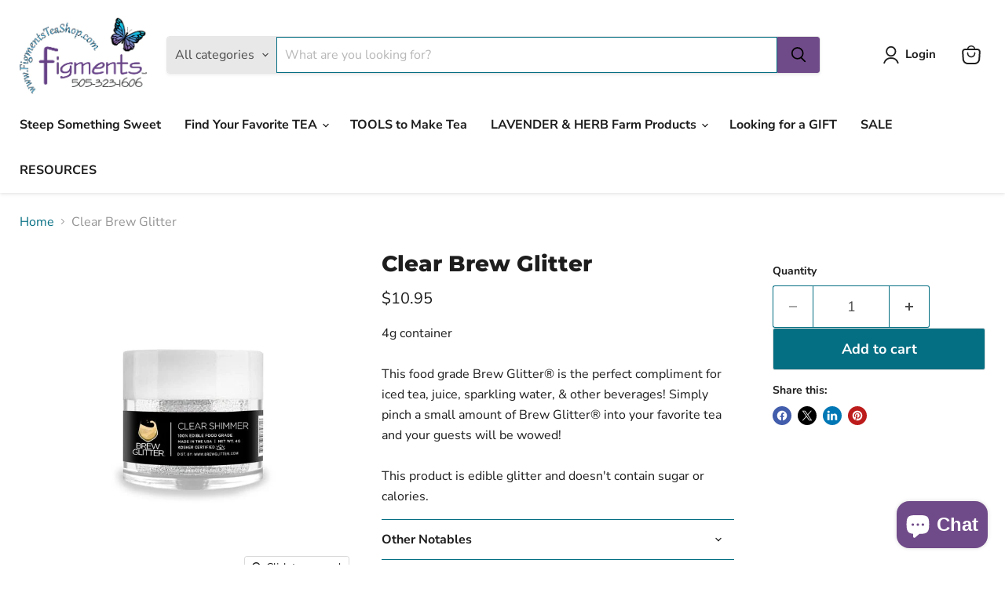

--- FILE ---
content_type: application/x-javascript
request_url: https://app.sealsubscriptions.com/shopify/public/status/shop/igmentsteashop.myshopify.com.js?1768428019
body_size: -370
content:
var sealsubscriptions_settings_updated='1758743668';

--- FILE ---
content_type: application/javascript
request_url: https://cdn-app.sealsubscriptions.com/shopify/public/js/seal-ac-module.js?v4&shop=igmentsteashop.myshopify.com&1758743668
body_size: 40658
content:


// Seal auto-charge app
var SealAC = (function(
	$,
	$_,
	GlobalUtility,
	GlobalTranslator,
	GlobalView,
	GlobalFormSelectors,
	GlobalRequirements,
	SealGlobal,
	ClientSpecifics,
	autoInjectWidgets,
	canShowWidgets,
	settings
) {
	
	var sellingPlanGroups 		= [{"options":[{"name":"Deliver every"}],"name":"Save 10% - Subscribe","selling_plans":[{"id":"4721311932","name":"1 week subscription","options":[{"value":"1 Week"}],"price_adjustments":[{"value_type":"percentage","value":"10"}],"prePaidMultiplier":1,"description":"Save time and money by subscribing for delivery every week.  Save an additional 5% after 6 subscription cycles.  "},{"id":"4721344700","name":"2 week subscription","options":[{"value":"2 Weeks"}],"price_adjustments":[{"value_type":"percentage","value":"10"}],"prePaidMultiplier":1,"description":"Save time and money by subscribing for delivery every 2 Weeks.  Save an additional 5% after 6 subscription cycles.  "},{"id":"4721377468","name":"3 week subscription","options":[{"value":"3 Weeks"}],"price_adjustments":[{"value_type":"percentage","value":"10"}],"prePaidMultiplier":1,"description":"Save time and money by subscribing for delivery every 3 Weeks.  Save an additional 5% after 6 subscription cycles.  "},{"id":"858620092","name":"4 Week Subscription","options":[{"value":"4 Weeks"}],"price_adjustments":[{"value_type":"percentage","value":"10"}],"prePaidMultiplier":1,"description":"Save time and money by subscribing for delivery every 4 Weeks.  Save an additional 5% after 6 subscription cycles.  "},{"id":"4721443004","name":"5 week subscription","options":[{"value":"5 Weeks"}],"price_adjustments":[{"value_type":"percentage","value":"10"}],"prePaidMultiplier":1,"description":"Save time and money by subscribing for delivery every 5 Weeks.  Save an additional 5% after 6 subscription cycles.  "},{"id":"4721410236","name":"6 week subscription","options":[{"value":"6 Weeks"}],"price_adjustments":[{"value_type":"percentage","value":"10"}],"prePaidMultiplier":1,"description":"Save time and money by subscribing for delivery every 6 Weeks.  Save an additional 5% after 6 subscription cycles.  "},{"id":"4721475772","name":"7 week subscription","options":[{"value":"7 Weeks"}],"price_adjustments":[{"value_type":"percentage","value":"10"}],"prePaidMultiplier":1,"description":"Save time and money by subscribing for delivery every 7 Weeks.  Save an additional 5% after 6 subscription cycles.  "},{"id":"4721508540","name":"8 Week Subscription","options":[{"value":"8 Weeks"}],"price_adjustments":[{"value_type":"percentage","value":"10"}],"prePaidMultiplier":1,"description":"Save time and money by subscribing for delivery every 8 Weeks (2 Months).  Save an additional 5% after 6 subscription cycles.  "},{"id":"858652860","name":"12 Week subscription","options":[{"value":"12 Weeks"}],"price_adjustments":[{"value_type":"percentage","value":"10"}],"prePaidMultiplier":1,"description":"Save time and money by subscribing for delivery every 12 Weeks (3 Months).  Save an additional 5% after 6 subscription cycles.  "}],"product_variants":[{"product_id":"7470480163004","variant_id":"41626425557180","handle":"all-american","subscription_only":0},{"product_id":"7429963972796","variant_id":"41518492745916","handle":"angel-falls-mist","subscription_only":0},{"product_id":"7411425575100","variant_id":"41475763175612","handle":"assam","subscription_only":0},{"product_id":"7413272445116","variant_id":"41480401486012","handle":"aunties-pumpkin-pie","subscription_only":0},{"product_id":"8687657189564","variant_id":"44455932166332","handle":"be-mine-herbal-tea","subscription_only":0},{"product_id":"7430032588988","variant_id":"41518607597756","handle":"belly-becalm","subscription_only":0},{"product_id":"7430055264444","variant_id":"41518638039228","handle":"black-rose","subscription_only":0},{"product_id":"7413280800956","variant_id":"41480411906236","handle":"black-wild-cherry","subscription_only":0},{"product_id":"8679322812604","variant_id":false,"handle":"black-wild-cherry-black-tea-copy","subscription_only":0},{"product_id":"7721808789692","variant_id":"42407271727292","handle":"blarney-blend","subscription_only":0},{"product_id":"7430057164988","variant_id":"41518652031164","handle":"blend-1776","subscription_only":0},{"product_id":"7430067945660","variant_id":"41518698692796","handle":"blue-coconut-lavender","subscription_only":0},{"product_id":"7430964707516","variant_id":"41520747053244","handle":"blueberry-black","subscription_only":0},{"product_id":"7437997047996","variant_id":false,"handle":"blueberry-matcha","subscription_only":0},{"product_id":"7430971228348","variant_id":"41520764846268","handle":"blueberry-violet","subscription_only":0},{"product_id":"7430975422652","variant_id":"41520776315068","handle":"bourbon-street-vanilla","subscription_only":0},{"product_id":"7413289615548","variant_id":"41480432746684","handle":"buckingham-palace-garden-party","subscription_only":0},{"product_id":"7430978928828","variant_id":"41520794632380","handle":"captain-jacks-black-rum","subscription_only":0},{"product_id":"8680043675836","variant_id":false,"handle":"captain-jacks-black-rum-black-tea-bulk-sizes","subscription_only":0},{"product_id":"7430989217980","variant_id":"41520836575420","handle":"carrot-cake","subscription_only":0},{"product_id":"7430991544508","variant_id":"41520849420476","handle":"ceylon","subscription_only":0},{"product_id":"7430993576124","variant_id":"41520858955964","handle":"chocolate-caramel-cluster","subscription_only":0},{"product_id":"7431052886204","variant_id":"41521065492668","handle":"chocolate-raspberry-truffle","subscription_only":0},{"product_id":"7721798303932","variant_id":"42407220150460","handle":"copy-of-paris","subscription_only":0},{"product_id":"7645562208444","variant_id":"42160271950012","handle":"christmas-blend","subscription_only":0},{"product_id":"7431057834172","variant_id":"41521077780668","handle":"cloud-catcher-herbal-tea","subscription_only":0},{"product_id":"7431061340348","variant_id":"41521091051708","handle":"coconut-chai","subscription_only":0},{"product_id":"7431292584124","variant_id":"41521838325948","handle":"mint-green","subscription_only":0},{"product_id":"7431094632636","variant_id":"41521208459452","handle":"cranberry-echinacea","subscription_only":0},{"product_id":"7431101776060","variant_id":"41521224974524","handle":"cream-earl-grey","subscription_only":0},{"product_id":"8680044200124","variant_id":false,"handle":"cream-earl-grey-black-tea-bulk-sizes","subscription_only":0},{"product_id":"7431122157756","variant_id":false,"handle":"decaf-english-breakfast","subscription_only":0},{"product_id":"8538619248828","variant_id":"44082957648060","handle":"desert-blooms-green-white-tea","subscription_only":0},{"product_id":"7431132971196","variant_id":"41521319608508","handle":"earl-grey","subscription_only":0},{"product_id":"7413290860732","variant_id":"41480436646076","handle":"earl-grey-de-la-creme","subscription_only":0},{"product_id":"7431137099964","variant_id":"41521334091964","handle":"egyptian-chamomile","subscription_only":0},{"product_id":"8680044757180","variant_id":false,"handle":"egyptian-chamomile-herbal-tea-bulk-sizes","subscription_only":0},{"product_id":"7431179468988","variant_id":"41521475125436","handle":"empress-delight","subscription_only":0},{"product_id":"8017337417916","variant_id":"42899147555004","handle":"power-up-citrus-energy-herbal","subscription_only":0},{"product_id":"7431177732284","variant_id":"41521470144700","handle":"english-breakfast","subscription_only":0},{"product_id":"8680046756028","variant_id":false,"handle":"english-breakfast-black-tea-bulk-sizes","subscription_only":0},{"product_id":"7413345452220","variant_id":"41480539603132","handle":"fairy-garden-rose-blossom-green-tea","subscription_only":0},{"product_id":"8680047280316","variant_id":false,"handle":"fairy-garden-rose-blossom-green-tea-bulk-sizes","subscription_only":0},{"product_id":"7612275687612","variant_id":"42052038656188","handle":"farmers-market-kettle-corn","subscription_only":0},{"product_id":"7431182614716","variant_id":"41521485414588","handle":"french-blend","subscription_only":0},{"product_id":"7431187398844","variant_id":"41521504387260","handle":"french-caramel-creme-brulee","subscription_only":0},{"product_id":"8680051048636","variant_id":false,"handle":"french-caramel-creme-brulee-black-tea-bulk-sizes","subscription_only":0},{"product_id":"7431185170620","variant_id":"41521495900348","handle":"french-kiss-pu-erh","subscription_only":0},{"product_id":"7431191363772","variant_id":"41521514184892","handle":"georgia-peach","subscription_only":0},{"product_id":"7431194149052","variant_id":"41521521590460","handle":"ginger-root","subscription_only":0},{"product_id":"7645562929340","variant_id":"42160272998588","handle":"gingerbread-latte","subscription_only":0},{"product_id":"7431207551164","variant_id":"41521555439804","handle":"grandmas-garden","subscription_only":0},{"product_id":"8017337090236","variant_id":"42899147129020","handle":"gut-feeling-digestion-herbal","subscription_only":0},{"product_id":"7431210926268","variant_id":"41521559535804","handle":"hazelnut-chai","subscription_only":0},{"product_id":"8137351758012","variant_id":"43137936294076","handle":"head-harmony-herbal-tea","subscription_only":0},{"product_id":"7645563584700","variant_id":"42160273981628","handle":"hearthside-toddy","subscription_only":0},{"product_id":"8017335189692","variant_id":"42899144343740","handle":"hazelnut-chocolate-black-tea","subscription_only":0},{"product_id":"7431215186108","variant_id":"41521571692732","handle":"hibiscus","subscription_only":0},{"product_id":"8680051572924","variant_id":false,"handle":"hibiscus-herbal-tea-bulk-sizes","subscription_only":0},{"product_id":"8011229495484","variant_id":"42890070589628","handle":"honeymoon-tea","subscription_only":0},{"product_id":"7431225245884","variant_id":"41521607934140","handle":"irish-breakfast","subscription_only":0},{"product_id":"8680052195516","variant_id":false,"handle":"irish-breakfast-black-tea-bulk-sizes","subscription_only":0},{"product_id":"7721809019068","variant_id":"42407274381500","handle":"irish-eyes-green-tea","subscription_only":0},{"product_id":"7431228391612","variant_id":"41521618223292","handle":"jasmine-blossom","subscription_only":0},{"product_id":"8680056586428","variant_id":false,"handle":"jasmine-blossom-organic-green-tea-copy","subscription_only":0},{"product_id":"7431230455996","variant_id":"41521626742972","handle":"jasmine-dewdrops","subscription_only":0},{"product_id":"7431232848060","variant_id":"41521636868284","handle":"jasmine-gold-dragon","subscription_only":0},{"product_id":"7431235043516","variant_id":"41521645617340","handle":"lady-londonderry","subscription_only":0},{"product_id":"7449031016636","variant_id":"41568693780668","handle":"lavender-butterfly","subscription_only":0},{"product_id":"8538645561532","variant_id":"44083024953532","handle":"lavender-fog-black-tea","subscription_only":0},{"product_id":"7768881463484","variant_id":false,"handle":"lavender-lemonade-kit-2qt","subscription_only":0},{"product_id":"8538589888700","variant_id":"44082926583996","handle":"lavender-tea-cake-black-tea","subscription_only":0},{"product_id":"7431242514620","variant_id":"41521671438524","handle":"lemon-souffle","subscription_only":0},{"product_id":"7431244579004","variant_id":"41521678024892","handle":"liliuokalani","subscription_only":0},{"product_id":"7431248019644","variant_id":"41521689788604","handle":"long-island-strawberry","subscription_only":0},{"product_id":"8680064483516","variant_id":false,"handle":"long-island-strawberry-green-tea-bulk-sizes","subscription_only":0},{"product_id":"8017333551292","variant_id":"42899141918908","handle":"love-shack-black-tea","subscription_only":0},{"product_id":"7431261847740","variant_id":"41521738678460","handle":"lullaby","subscription_only":0},{"product_id":"7431263584444","variant_id":"41521744543932","handle":"mango-pear","subscription_only":0},{"product_id":"7470476067004","variant_id":"41626361430204","handle":"manhattan-earl-grey","subscription_only":0},{"product_id":"7431268565180","variant_id":"41521762271420","handle":"margarets-hope-darjeeling","subscription_only":0},{"product_id":"7431272202428","variant_id":"41611199938748","handle":"market-spice","subscription_only":0},{"product_id":"7431272202428","variant_id":"41611199971516","handle":"market-spice","subscription_only":0},{"product_id":"7470481146044","variant_id":"41626440007868","handle":"mercedes-apple-spice","subscription_only":0},{"product_id":"7431276855484","variant_id":"41521783668924","handle":"midsummer-nights-dream","subscription_only":0},{"product_id":"8680066416828","variant_id":false,"handle":"midsummer-nights-dream-black-green-tea-bulk-sizes","subscription_only":0},{"product_id":"8017336205500","variant_id":"42899146113212","handle":"mindful-moringa-restorative-herbal","subscription_only":0},{"product_id":"7431281443004","variant_id":"41521801822396","handle":"mint-chocolate-chip","subscription_only":0},{"product_id":"7431294353596","variant_id":"41521844224188","handle":"monks-blend","subscription_only":0},{"product_id":"7431296811196","variant_id":"41521852416188","handle":"mt-everest-breakfast","subscription_only":0},{"product_id":"8538636648636","variant_id":"44132751605948","handle":"mystic-moonlight-herbal-tea","subscription_only":0},{"product_id":"7431303266492","variant_id":"41521874796732","handle":"niagara-peach","subscription_only":0},{"product_id":"7645564666044","variant_id":"42160275259580","handle":"nutcracker","subscription_only":0},{"product_id":"7721714647228","variant_id":"42406957973692","handle":"paris","subscription_only":0},{"product_id":"7437855490236","variant_id":"41539814817980","handle":"peach-apricot","subscription_only":0},{"product_id":"7437859881148","variant_id":"41539828285628","handle":"peppermint","subscription_only":0},{"product_id":"8680066908348","variant_id":false,"handle":"peppermint-herbal-tea-bulk-sizes","subscription_only":0},{"product_id":"7437862502588","variant_id":"41539833856188","handle":"poets-dream","subscription_only":0},{"product_id":"7484506996924","variant_id":"41665305870524","handle":"pumpkin-creme","subscription_only":0},{"product_id":"7437876986044","variant_id":"41539866067132","handle":"queen-mary","subscription_only":0},{"product_id":"8680068710588","variant_id":false,"handle":"queen-mary-black-tea-bulk-sizes","subscription_only":0},{"product_id":"7437881639100","variant_id":"41539876651196","handle":"raspberry-ginger-white","subscription_only":0},{"product_id":"7470477181116","variant_id":"41626379747516","handle":"raspberry-riot","subscription_only":0},{"product_id":"7484493365436","variant_id":"41665164050620","handle":"rocky-horror-spice","subscription_only":0},{"product_id":"7437894811836","variant_id":"41539900276924","handle":"scottish-breakfast","subscription_only":0},{"product_id":"7437899006140","variant_id":"41539908272316","handle":"scottish-caramel-pu-erh","subscription_only":0},{"product_id":"7484493562044","variant_id":"41665164640444","handle":"copy-of-rocky-horror-spice","subscription_only":0},{"product_id":"7437909754044","variant_id":"41539935535292","handle":"snowflake","subscription_only":0},{"product_id":"7437912670396","variant_id":"41539942973628","handle":"sparkling-sugar-plum","subscription_only":0},{"product_id":"7437921059004","variant_id":"41539961782460","handle":"spicy-seattle-chai","subscription_only":0},{"product_id":"8680070250684","variant_id":false,"handle":"spicy-seattle-chai-black-tea-copy","subscription_only":0},{"product_id":"7437921845436","variant_id":"41539977969852","handle":"spring-relief","subscription_only":0},{"product_id":"8017333747900","variant_id":"42899142279356","handle":"star-of-india-black-tea","subscription_only":0},{"product_id":"8017335484604","variant_id":"42899145228476","handle":"strawberry-darjeeling-black-tea","subscription_only":0},{"product_id":"7470478360764","variant_id":"41626398949564","handle":"strawberry-rose","subscription_only":0},{"product_id":"8540563341500","variant_id":"44086061236412","handle":"strawberry-stardust-black-tea","subscription_only":0},{"product_id":"7437943144636","variant_id":"41540013818044","handle":"stress-blocker","subscription_only":0},{"product_id":"8605481009340","variant_id":"44215147724988","handle":"sweetnothingsrooibostea","subscription_only":0},{"product_id":"7437949763772","variant_id":"41540027056316","handle":"thai-tea-blend","subscription_only":0},{"product_id":"7437961527484","variant_id":"41540053434556","handle":"toasted-almond","subscription_only":0},{"product_id":"8680071135420","variant_id":false,"handle":"toasted-almond-herbal-tea-bulk-sizes","subscription_only":0},{"product_id":"7437968703676","variant_id":"41540067229884","handle":"turmeric-comfort","subscription_only":0},{"product_id":"8017334501564","variant_id":"42899143557308","handle":"vanilla-chai-black-tea","subscription_only":0},{"product_id":"8017334927548","variant_id":"42899144048828","handle":"velvety-vanilla-earl-grey-black-tea","subscription_only":0},{"product_id":"7437974044860","variant_id":"41540079583420","handle":"versailles-lavender-earl-grey","subscription_only":0},{"product_id":"7437979254972","variant_id":"41540087972028","handle":"vintage-earl-grey","subscription_only":0},{"product_id":"7437983940796","variant_id":"41540095377596","handle":"yorkshire-harrogate","subscription_only":0}],"product_target_type":"specific_products"}];
	var allSubscriptionProducts = {"s7470480163004":{"product_id":"7470480163004","variant_id":"41626425557180","handle":"all-american","subscription_only":0,"variants":[{"variant_id":"41626425524412","price":"1.75","compare_at_price":"","sku":"53178","title":"5g Sample - $1.75  \u2013 Makes 2 Cups"},{"variant_id":"41626425557180","price":"15.95","compare_at_price":"","sku":"50178","title":"50g Bag - $15.95  - Makes 18-20 Cups"}]},"s7429963972796":{"product_id":"7429963972796","variant_id":"41518492745916","handle":"angel-falls-mist","subscription_only":0,"variants":[{"variant_id":"41518492713148","price":"1.75","compare_at_price":"","sku":"53004","title":"5g Sample - $1.75  \u2013 Makes 2 Cups"},{"variant_id":"41518492745916","price":"13.50","compare_at_price":"","sku":"50004","title":"50g Bag - $13.50  - Makes 18-20 Cups"}]},"s7411425575100":{"product_id":"7411425575100","variant_id":"41475763175612","handle":"assam","subscription_only":0,"variants":[{"variant_id":"41475763142844","price":"2.00","compare_at_price":"","sku":"53007","title":"5g Sample - $2.00  \u2013 Makes 2 Cups"},{"variant_id":"41475763175612","price":"17.95","compare_at_price":"","sku":"50007","title":"50g Bag - $17.95  - Makes 18-20 Cups"}]},"s7413272445116":{"product_id":"7413272445116","variant_id":"41480401486012","handle":"aunties-pumpkin-pie","subscription_only":0,"variants":[{"variant_id":"41480401387708","price":"2.00","compare_at_price":"","sku":"53008","title":"5g Sample - $2.00  \u2013 Makes 2 Cups"},{"variant_id":"41480401486012","price":"13.50","compare_at_price":"","sku":"50008","title":"50g Bag - $13.50  - Makes 18-20 Cups"}]},"s8687657189564":{"product_id":"8687657189564","variant_id":"44455932166332","handle":"be-mine-herbal-tea","subscription_only":0,"variants":[{"variant_id":"44455932133564","price":"2.00","compare_at_price":"","sku":"53804","title":"5g Sample - $2.00  \u2013 Makes 2 Cups"},{"variant_id":"44455932166332","price":"12.95","compare_at_price":"","sku":"50804","title":"50g Bag - $13.50  - Makes 18-20 Cups"}]},"s7430032588988":{"product_id":"7430032588988","variant_id":"41518607597756","handle":"belly-becalm","subscription_only":0,"variants":[{"variant_id":"41518607564988","price":"2.50","compare_at_price":"","sku":"53621","title":"5g Sample - $2.50  \u2013 Makes 2 Cups"},{"variant_id":"41518607597756","price":"17.50","compare_at_price":"","sku":"50621","title":"50g Bag - $17.50  - Makes 18-20 Cups"}]},"s7430055264444":{"product_id":"7430055264444","variant_id":"41518638039228","handle":"black-rose","subscription_only":0,"variants":[{"variant_id":"41518638006460","price":"2.00","compare_at_price":"","sku":"53014","title":"5g Sample - $2.00  \u2013 Makes 2 Cups"},{"variant_id":"41518638039228","price":"14.50","compare_at_price":"","sku":"50014","title":"50g Bag - $14.50  - Makes 18-20 Cups"}]},"s7413280800956":{"product_id":"7413280800956","variant_id":"41480411906236","handle":"black-wild-cherry","subscription_only":0,"variants":[{"variant_id":"41480411873468","price":"2.00","compare_at_price":"","sku":"53015","title":"5g Sample - $2.00  \u2013 Makes 2 Cups"},{"variant_id":"41480411906236","price":"17.95","compare_at_price":"","sku":"50015","title":"50g Bag - $17.95 - Makes 18-20 Cups"}]},"s8679322812604":{"product_id":"8679322812604","variant_id":false,"handle":"black-wild-cherry-black-tea-copy","subscription_only":0,"variants":[{"variant_id":"44430216495292","price":"71.80","compare_at_price":"89.75","sku":"54015","title":"250g Bag - $71.80  - Makes 90-100 Cups"},{"variant_id":"44430216528060","price":"143.60","compare_at_price":"179.50","sku":"55015","title":"500g Bag - $143.60 \u2013 Makes 180-200 Cups"}]},"s7721808789692":{"product_id":"7721808789692","variant_id":"42407271727292","handle":"blarney-blend","subscription_only":0,"variants":[{"variant_id":"42407271694524","price":"2.00","compare_at_price":"","sku":"53016","title":"5g Sample - $2.00  \u2013 Makes 2 Cups"},{"variant_id":"42407271727292","price":"14.50","compare_at_price":"","sku":"50016","title":"50g Bag - $14.50  - Makes 18-20 Cups"}]},"s7430057164988":{"product_id":"7430057164988","variant_id":"41518652031164","handle":"blend-1776","subscription_only":0,"variants":[{"variant_id":"41518651998396","price":"2.00","compare_at_price":"","sku":"53018","title":"5g Sample - $2.00  \u2013 Makes 2 Cups"},{"variant_id":"41518652031164","price":"14.50","compare_at_price":"","sku":"50018","title":"50g Bag - $14.50  - Makes 18-20 Cups"}]},"s7430067945660":{"product_id":"7430067945660","variant_id":"41518698692796","handle":"blue-coconut-lavender","subscription_only":0,"variants":[{"variant_id":"41518698660028","price":"2.50","compare_at_price":"","sku":"53020","title":"5g Sample - $2.50  \u2013 Makes 2 Cups"},{"variant_id":"41518698692796","price":"18.95","compare_at_price":"","sku":"50020","title":"50g Bag - $18.95  - Makes 18-20 Cups"}]},"s7430964707516":{"product_id":"7430964707516","variant_id":"41520747053244","handle":"blueberry-black","subscription_only":0,"variants":[{"variant_id":"41520747020476","price":"2.00","compare_at_price":"","sku":"53168","title":"5g Sample - $2.00  \u2013 Makes 2 Cups"},{"variant_id":"41520747053244","price":"14.95","compare_at_price":"","sku":"50168","title":"50g Bag - $14.95  - Makes 18-20 Cups"}]},"s7437997047996":{"product_id":"7437997047996","variant_id":false,"handle":"blueberry-matcha","subscription_only":0,"variants":[{"variant_id":"41540114874556","price":"15.50","compare_at_price":"","sku":"12559","title":"60g Tin"},{"variant_id":"44646009733308","price":"3.95","compare_at_price":"","sku":"12558","title":"15g Sample"},{"variant_id":"44646035488956","price":"30.00","compare_at_price":"","sku":"12560","title":"130g Tin"}]},"s7430971228348":{"product_id":"7430971228348","variant_id":"41520764846268","handle":"blueberry-violet","subscription_only":0,"variants":[{"variant_id":"41520764780732","price":"2.00","compare_at_price":"","sku":"53024","title":"5g Sample - $2.00  \u2013 Makes 2 Cups"},{"variant_id":"41520764846268","price":"16.50","compare_at_price":"","sku":"50024","title":"50g Bag - $16.50  - Makes 18-20 Cups"}]},"s7430975422652":{"product_id":"7430975422652","variant_id":"41520776315068","handle":"bourbon-street-vanilla","subscription_only":0,"variants":[{"variant_id":"41520776282300","price":"2.00","compare_at_price":"","sku":"53025","title":"5g Sample - $2.00  \u2013 Makes 2 Cups"},{"variant_id":"41520776315068","price":"15.50","compare_at_price":"","sku":"50025","title":"50g Bag - $15.50  - Makes 18-20 Cups"}]},"s7413289615548":{"product_id":"7413289615548","variant_id":"41480432746684","handle":"buckingham-palace-garden-party","subscription_only":0,"variants":[{"variant_id":"41480432713916","price":"2.00","compare_at_price":"","sku":"53027","title":"5g Sample - $2.00  \u2013 Makes 2 Cups"},{"variant_id":"41480432746684","price":"14.50","compare_at_price":"","sku":"50027","title":"50g Bag - $14.50  - Makes 18-20 Cups"}]},"s7430978928828":{"product_id":"7430978928828","variant_id":"41520794632380","handle":"captain-jacks-black-rum","subscription_only":0,"variants":[{"variant_id":"41520794599612","price":"1.75","compare_at_price":"","sku":"53030","title":"5g Sample - $1.75  \u2013 Makes 2 Cups"},{"variant_id":"41520794632380","price":"12.25","compare_at_price":"","sku":"50030","title":"50g Bag - $12.25  - Makes 18-20 Cups"}]},"s8680043675836":{"product_id":"8680043675836","variant_id":false,"handle":"captain-jacks-black-rum-black-tea-bulk-sizes","subscription_only":0,"variants":[{"variant_id":"44433010852028","price":"61.20","compare_at_price":"76.50","sku":"54030","title":"250g Bag - $61.20  - Makes 90-100 Cups"},{"variant_id":"44433010884796","price":"122.40","compare_at_price":"153.00","sku":"55030","title":"500g Bag - $122.40 \u2013 Makes 180-200 Cups"}]},"s7430989217980":{"product_id":"7430989217980","variant_id":"41520836575420","handle":"carrot-cake","subscription_only":0,"variants":[{"variant_id":"41520836542652","price":"2.00","compare_at_price":"","sku":"53036","title":"5g Sample - $2.00  \u2013 Makes 2 Cups"},{"variant_id":"41520836575420","price":"15.50","compare_at_price":"","sku":"50036","title":"50g Bag - $15.50  - Makes 18-20 Cups"}]},"s7430991544508":{"product_id":"7430991544508","variant_id":"41520849420476","handle":"ceylon","subscription_only":0,"variants":[{"variant_id":"41520849387708","price":"2.50","compare_at_price":"","sku":"53037","title":"5g Sample - $2.50  \u2013 Makes 2 Cups"},{"variant_id":"41520849420476","price":"18.25","compare_at_price":"","sku":"50037","title":"50g Bag - $18.25  - Makes 18-20 Cups"}]},"s7430993576124":{"product_id":"7430993576124","variant_id":"41520858955964","handle":"chocolate-caramel-cluster","subscription_only":0,"variants":[{"variant_id":"41520858923196","price":"2.00","compare_at_price":"","sku":"53172","title":"5g Sample - $2.00  \u2013 Makes 2 Cups"},{"variant_id":"41520858955964","price":"14.95","compare_at_price":"","sku":"50172","title":"50g Bag - $14.95  - Makes 18-20 Cups"}]},"s7431052886204":{"product_id":"7431052886204","variant_id":"41521065492668","handle":"chocolate-raspberry-truffle","subscription_only":0,"variants":[{"variant_id":"41521065459900","price":"2.00","compare_at_price":"","sku":"53038","title":"5g Sample - $2.00  \u2013 Makes 2 Cups"},{"variant_id":"41521065492668","price":"14.50","compare_at_price":"","sku":"50038","title":"50g Bag - $14.50  - Makes 18-20 Cups"}]},"s7721798303932":{"product_id":"7721798303932","variant_id":"42407220150460","handle":"copy-of-paris","subscription_only":0,"variants":[{"variant_id":"42407220117692","price":"2.50","compare_at_price":"","sku":"53039","title":"5g Sample - $2.50  \u2013 Makes 2 Cups"},{"variant_id":"42407220150460","price":"18.20","compare_at_price":"","sku":"50039","title":"50g Bag - $18.20  - Makes 18-20 Cups"}]},"s7645562208444":{"product_id":"7645562208444","variant_id":"42160271950012","handle":"christmas-blend","subscription_only":0,"variants":[{"variant_id":"42160271917244","price":"2.00","compare_at_price":"","sku":"53040","title":"5g Sample - $2.00  \u2013 Makes 2 Cups"},{"variant_id":"42160271950012","price":"15.25","compare_at_price":"","sku":"50040","title":"50g Bag - $15.25  - Makes 18-20 Cups"}]},"s7431057834172":{"product_id":"7431057834172","variant_id":"41521077780668","handle":"cloud-catcher-herbal-tea","subscription_only":0,"variants":[{"variant_id":"41521077747900","price":"2.00","compare_at_price":"","sku":"53041","title":"5g Sample - $2.00  \u2013 Makes 2 Cups"},{"variant_id":"41521077780668","price":"15.50","compare_at_price":"","sku":"50041","title":"50g Bag - $15.50  - Makes 18-20 Cups"}]},"s7431061340348":{"product_id":"7431061340348","variant_id":"41521091051708","handle":"coconut-chai","subscription_only":0,"variants":[{"variant_id":"41521091018940","price":"2.00","compare_at_price":"","sku":"53043","title":"5g Sample - $2.00  \u2013 Makes 2 Cups"},{"variant_id":"41521091051708","price":"12.95","compare_at_price":"","sku":"50043","title":"50g Bag - $12.95  - Makes 18-20 Cups"}]},"s7431292584124":{"product_id":"7431292584124","variant_id":"41521838325948","handle":"mint-green","subscription_only":0,"variants":[{"variant_id":"41521838293180","price":"2.00","compare_at_price":"","sku":"53115","title":"5g Sample - $2.00  \u2013 Makes 2 Cups"},{"variant_id":"41521838325948","price":"14.95","compare_at_price":"0.00","sku":"50115","title":"50g Bag - $14.95  - Makes 18-20 Cups"}]},"s7431094632636":{"product_id":"7431094632636","variant_id":"41521208459452","handle":"cranberry-echinacea","subscription_only":0,"variants":[{"variant_id":"41521208393916","price":"2.50","compare_at_price":"","sku":"53199","title":"5g Sample - $2.50  \u2013 Makes 2 Cups"},{"variant_id":"41521208459452","price":"19.20","compare_at_price":"","sku":"50199","title":"50g Bag - $19.20  - Makes 18-20 Cups"}]},"s7431101776060":{"product_id":"7431101776060","variant_id":"41521224974524","handle":"cream-earl-grey","subscription_only":0,"variants":[{"variant_id":"41521224941756","price":"2.00","compare_at_price":"","sku":"53048","title":"5g Sample - $2.00  \u2013 Makes 2 Cups"},{"variant_id":"41521224974524","price":"15.00","compare_at_price":"","sku":"50048","title":"50g Bag - $15.00  - Makes 18-20 Cups"}]},"s8680044200124":{"product_id":"8680044200124","variant_id":false,"handle":"cream-earl-grey-black-tea-bulk-sizes","subscription_only":0,"variants":[{"variant_id":"44433012523196","price":"120.00","compare_at_price":"150.00","sku":"55048","title":"500g Bag - $120.00 \u2013 Makes 180-200 Cups"}]},"s7431122157756":{"product_id":"7431122157756","variant_id":false,"handle":"decaf-english-breakfast","subscription_only":0,"variants":[{"variant_id":"41521284808892","price":"23.00","compare_at_price":"","sku":"50215","title":"50g Bag - $23.00 - Makes 18-20 Cups"}]},"s8538619248828":{"product_id":"8538619248828","variant_id":"44082957648060","handle":"desert-blooms-green-white-tea","subscription_only":0,"variants":[{"variant_id":"44082957648060","price":"16.00","compare_at_price":"","sku":"50218","title":"50g Tin - $16.00  - Makes 18-20 Cups"},{"variant_id":"44425626648764","price":"2.00","compare_at_price":"","sku":"53218","title":"5g Sample - $2.00  \u2013 Makes 2 Cups"}]},"s7431132971196":{"product_id":"7431132971196","variant_id":"41521319608508","handle":"earl-grey","subscription_only":0,"variants":[{"variant_id":"41521319575740","price":"2.00","compare_at_price":"","sku":"53054","title":"5g Sample - $2.00  \u2013 Makes 2 Cups"},{"variant_id":"41521319608508","price":"14.95","compare_at_price":"","sku":"50054","title":"50g Bag - $14.95  - Makes 18-20 Cups"}]},"s7413290860732":{"product_id":"7413290860732","variant_id":"41480436646076","handle":"earl-grey-de-la-creme","subscription_only":0,"variants":[{"variant_id":"41480436613308","price":"1.75","compare_at_price":"","sku":"53055","title":"5g Sample - $1.75 \u2013 Makes 2 Cups"},{"variant_id":"41480436646076","price":"13.00","compare_at_price":"","sku":"50055","title":"50g Bag - $13.00 - Makes 18-20 Cups"}]},"s7431137099964":{"product_id":"7431137099964","variant_id":"41521334091964","handle":"egyptian-chamomile","subscription_only":0,"variants":[{"variant_id":"41521334059196","price":"2.75","compare_at_price":"","sku":"53056","title":"5g Sample - $2.75  \u2013 Makes 2 Cups"},{"variant_id":"41521334091964","price":"15.75","compare_at_price":"","sku":"50056","title":"50g Bag - $15.75 - Makes 18-20 Cups"}]},"s8680044757180":{"product_id":"8680044757180","variant_id":false,"handle":"egyptian-chamomile-herbal-tea-bulk-sizes","subscription_only":0,"variants":[{"variant_id":"44433014751420","price":"63.00","compare_at_price":"78.75","sku":"54056","title":"250g Bag - $63.00  - Makes 90-100 Cups"}]},"s7431179468988":{"product_id":"7431179468988","variant_id":"41521475125436","handle":"empress-delight","subscription_only":0,"variants":[{"variant_id":"41521475092668","price":"2.75","compare_at_price":"","sku":"53984","title":"5g Sample - $2.75 \u2013 Makes 2 Cups"},{"variant_id":"41521475125436","price":"21.25","compare_at_price":"","sku":"50984","title":"50g Bag - $21.25 - Makes 18-20 Cups"}]},"s8017337417916":{"product_id":"8017337417916","variant_id":"42899147555004","handle":"power-up-citrus-energy-herbal","subscription_only":0,"variants":[{"variant_id":"42899147522236","price":"2.75","compare_at_price":"","sku":"53988","title":"5g Sample - $2.75  \u2013 Makes 2 Cups"},{"variant_id":"42899147555004","price":"22.00","compare_at_price":"12.19","sku":"50988","title":"50g Bag - $22.00 - Makes 18-20 Cups"}]},"s7431177732284":{"product_id":"7431177732284","variant_id":"41521470144700","handle":"english-breakfast","subscription_only":0,"variants":[{"variant_id":"41521470111932","price":"2.00","compare_at_price":"","sku":"53060","title":"5g Sample - $2.00  \u2013 Makes 2 Cups"},{"variant_id":"41521470144700","price":"14.50","compare_at_price":"","sku":"50060","title":"50g Bag - $14.50  - Makes 18-20 Cups"}]},"s8680046756028":{"product_id":"8680046756028","variant_id":false,"handle":"english-breakfast-black-tea-bulk-sizes","subscription_only":0,"variants":[{"variant_id":"44433019568316","price":"97.60","compare_at_price":"122.00","sku":"55060","title":"500g Bag - $97.60 \u2013 Makes 180-200 Cups"},{"variant_id":"44490772283580","price":"48.80","compare_at_price":"61.00","sku":"52060","title":"250g Bag - $48.80 - Makes 90-100 Cups"}]},"s7413345452220":{"product_id":"7413345452220","variant_id":"41480539603132","handle":"fairy-garden-rose-blossom-green-tea","subscription_only":0,"variants":[{"variant_id":"41480539570364","price":"2.00","compare_at_price":"","sku":"53142","title":"5g Sample - $2.00  \u2013 Makes 2 Cups"},{"variant_id":"41480539603132","price":"14.50","compare_at_price":"","sku":"50142","title":"50g Bag - $14.50  - Makes 18-20 Cups"}]},"s8680047280316":{"product_id":"8680047280316","variant_id":false,"handle":"fairy-garden-rose-blossom-green-tea-bulk-sizes","subscription_only":0,"variants":[{"variant_id":"44433026351292","price":"116.00","compare_at_price":"145.00","sku":"55142","title":"500g Bag - $116.00 \u2013 Makes 180-200 Cups"}]},"s7612275687612":{"product_id":"7612275687612","variant_id":"42052038656188","handle":"farmers-market-kettle-corn","subscription_only":0,"variants":[{"variant_id":"42052038623420","price":"2.00","compare_at_price":"","sku":"53989","title":"5g Sample - $2.00  \u2013 Makes 2 Cups"},{"variant_id":"42052038656188","price":"14.95","compare_at_price":"","sku":"50989","title":"50g Bag - $14.95  - Makes 18-20 Cups"}]},"s7431182614716":{"product_id":"7431182614716","variant_id":"41521485414588","handle":"french-blend","subscription_only":0,"variants":[{"variant_id":"41521485381820","price":"2.00","compare_at_price":"","sku":"53065","title":"5g Sample - $2.00  \u2013 Makes 2 Cups"},{"variant_id":"41521485414588","price":"14.25","compare_at_price":"","sku":"50065","title":"50g Bag - $14.25  - Makes 18-20 Cups"}]},"s7431187398844":{"product_id":"7431187398844","variant_id":"41521504387260","handle":"french-caramel-creme-brulee","subscription_only":0,"variants":[{"variant_id":"41521504354492","price":"2.00","compare_at_price":"","sku":"53066","title":"5g Sample - $2.00  \u2013 Makes 2 Cups"},{"variant_id":"41521504387260","price":"15.50","compare_at_price":"","sku":"50066","title":"50g Bag - $15.50  - Makes 18-20 Cups"}]},"s8680051048636":{"product_id":"8680051048636","variant_id":false,"handle":"french-caramel-creme-brulee-black-tea-bulk-sizes","subscription_only":0,"variants":[{"variant_id":"44433030873276","price":"62.00","compare_at_price":"77.50","sku":"54066","title":"250g Bag - $62.00  - Makes 90-100 Cups"},{"variant_id":"44433030906044","price":"124.00","compare_at_price":"155.00","sku":"55066","title":"500g Bag - $124.00 \u2013 Makes 180-200 Cups"}]},"s7431185170620":{"product_id":"7431185170620","variant_id":"41521495900348","handle":"french-kiss-pu-erh","subscription_only":0,"variants":[{"variant_id":"41521495867580","price":"2.50","compare_at_price":"","sku":"53067","title":"5g Sample - $2.50  \u2013 Makes 2 Cups"},{"variant_id":"41521495900348","price":"17.75","compare_at_price":"","sku":"50067","title":"50g Bag - $17.75 - Makes 18-20 Cups"}]},"s7431191363772":{"product_id":"7431191363772","variant_id":"41521514184892","handle":"georgia-peach","subscription_only":0,"variants":[{"variant_id":"41521514152124","price":"2.00","compare_at_price":"","sku":"53069","title":"5g Sample - $2.00  \u2013 Makes 2 Cups"},{"variant_id":"41521514184892","price":"16.00","compare_at_price":"","sku":"50069","title":"50g Bag - $16.00 - Makes 18-20 Cups"}]},"s7431194149052":{"product_id":"7431194149052","variant_id":"41521521590460","handle":"ginger-root","subscription_only":0,"variants":[{"variant_id":"41521521557692","price":"2.50","compare_at_price":"","sku":"53072","title":"5g Sample - $2.50  \u2013 Makes 2 Cups"},{"variant_id":"41521521590460","price":"19.00","compare_at_price":"","sku":"50072","title":"50g Bag - $19.00 - Makes 18-20 Cups"}]},"s7645562929340":{"product_id":"7645562929340","variant_id":"42160272998588","handle":"gingerbread-latte","subscription_only":0,"variants":[{"variant_id":"42160272965820","price":"2.25","compare_at_price":"","sku":"53436","title":"5g Sample - $2.25  \u2013 Makes 2 Cups"},{"variant_id":"42160272998588","price":"16.50","compare_at_price":"","sku":"50436","title":"50g Bag - $16.50  - Makes 18-20 Cups"}]},"s7431207551164":{"product_id":"7431207551164","variant_id":"41521555439804","handle":"grandmas-garden","subscription_only":0,"variants":[{"variant_id":"41521555407036","price":"2.00","compare_at_price":"","sku":"53075","title":"5g Sample - $2.00  \u2013 Makes 2 Cups"},{"variant_id":"41521555439804","price":"12.95","compare_at_price":"","sku":"50075","title":"50g Bag - $12.95 - Makes 18-20 Cups"}]},"s8017337090236":{"product_id":"8017337090236","variant_id":"42899147129020","handle":"gut-feeling-digestion-herbal","subscription_only":0,"variants":[{"variant_id":"42899147096252","price":"2.25","compare_at_price":"","sku":"53877","title":"5g Sample - $2.25 \u2013 Makes 2 Cups"},{"variant_id":"42899147129020","price":"16.50","compare_at_price":"12.19","sku":"50877","title":"50g Bag - $16.50  - Makes 18-20 Cups"}]},"s7431210926268":{"product_id":"7431210926268","variant_id":"41521559535804","handle":"hazelnut-chai","subscription_only":0,"variants":[{"variant_id":"41521559503036","price":"2.50","compare_at_price":"","sku":"53079","title":"5g Sample - $2.50  \u2013 Makes 2 Cups"},{"variant_id":"41521559535804","price":"18.95","compare_at_price":"","sku":"50079","title":"50g Bag - $18.95 - Makes 18-20 Cups"}]},"s8137351758012":{"product_id":"8137351758012","variant_id":"43137936294076","handle":"head-harmony-herbal-tea","subscription_only":0,"variants":[{"variant_id":"43137936261308","price":"2.00","compare_at_price":"","sku":"53878","title":"5g Sample - $2.00  \u2013 Makes 2 Cups"},{"variant_id":"43137936294076","price":"15.50","compare_at_price":"12.19","sku":"50878","title":"50g Bag - $15.50  - Makes 18-20 Cups"}]},"s7645563584700":{"product_id":"7645563584700","variant_id":"42160273981628","handle":"hearthside-toddy","subscription_only":0,"variants":[{"variant_id":"42160273948860","price":"2.00","compare_at_price":"","sku":"53879","title":"5g Sample - $2.00  \u2013 Makes 2 Cups"},{"variant_id":"42160273981628","price":"14.75","compare_at_price":"","sku":"50879","title":"50g Bag - $14.75 - Makes 18-20 Cups"}]},"s8017335189692":{"product_id":"8017335189692","variant_id":"42899144343740","handle":"hazelnut-chocolate-black-tea","subscription_only":0,"variants":[{"variant_id":"42899144310972","price":"2.00","compare_at_price":"","sku":"53880","title":"5g Sample - $2.00  \u2013 Makes 2 Cups"},{"variant_id":"42899144343740","price":"14.75","compare_at_price":"","sku":"50880","title":"50g Bag - $14.75  - Makes 18-20 Cups"}]},"s7431215186108":{"product_id":"7431215186108","variant_id":"41521571692732","handle":"hibiscus","subscription_only":0,"variants":[{"variant_id":"41521571659964","price":"2.00","compare_at_price":"","sku":"53080","title":"5g Sample - $2.00  \u2013 Makes 2 Cups"},{"variant_id":"41521571692732","price":"14.00","compare_at_price":"0.00","sku":"50080","title":"50g Bag - $14.00  - Makes 18-20 Cups"}]},"s8680051572924":{"product_id":"8680051572924","variant_id":false,"handle":"hibiscus-herbal-tea-bulk-sizes","subscription_only":0,"variants":[{"variant_id":"44433033822396","price":"56.00","compare_at_price":"70.00","sku":"54080","title":"250g Bag - $56.00  - Makes 90-100 Cups"}]},"s8011229495484":{"product_id":"8011229495484","variant_id":"42890070589628","handle":"honeymoon-tea","subscription_only":0,"variants":[{"variant_id":"42890070556860","price":"2.25","compare_at_price":"","sku":"53882","title":"5g Sample - $2.25  \u2013 Makes 2 Cups"},{"variant_id":"42890070589628","price":"15.95","compare_at_price":"","sku":"50882","title":"50g Bag - $15.95 - Makes 18-20 Cups"}]},"s7431225245884":{"product_id":"7431225245884","variant_id":"41521607934140","handle":"irish-breakfast","subscription_only":0,"variants":[{"variant_id":"41521607901372","price":"2.00","compare_at_price":"","sku":"53085","title":"5g Sample - $2.00  \u2013 Makes 2 Cups"},{"variant_id":"41521607934140","price":"13.25","compare_at_price":"","sku":"50085","title":"50g Bag - $13.25 - Makes 18-20 Cups"}]},"s8680052195516":{"product_id":"8680052195516","variant_id":false,"handle":"irish-breakfast-black-tea-bulk-sizes","subscription_only":0,"variants":[{"variant_id":"44433037754556","price":"106.00","compare_at_price":"132.50","sku":"55085","title":"500g Bag - $106.00 \u2013 Makes 180-200 Cups"}]},"s7721809019068":{"product_id":"7721809019068","variant_id":"42407274381500","handle":"irish-eyes-green-tea","subscription_only":0,"variants":[{"variant_id":"42407274348732","price":"2.00","compare_at_price":"","sku":"53884","title":"5g Sample - $2.00  \u2013 Makes 2 Cups"},{"variant_id":"42407274381500","price":"14.95","compare_at_price":"","sku":"50884","title":"50g Bag - $14.95  - Makes 18-20 Cups"}]},"s7431228391612":{"product_id":"7431228391612","variant_id":"41521618223292","handle":"jasmine-blossom","subscription_only":0,"variants":[{"variant_id":"41521618190524","price":"2.25","compare_at_price":"","sku":"53087","title":"5g Sample - $2.25 \u2013 Makes 2 Cups"},{"variant_id":"41521618223292","price":"16.00","compare_at_price":"","sku":"50087","title":"50g Bag - $16.00 - Makes 18-20 Cups"}]},"s8680056586428":{"product_id":"8680056586428","variant_id":false,"handle":"jasmine-blossom-organic-green-tea-copy","subscription_only":0,"variants":[{"variant_id":"44433048633532","price":"128.00","compare_at_price":"160.00","sku":"55087","title":"500g Bag - $128.00 \u2013 Makes 180-200 Cups"}]},"s7431230455996":{"product_id":"7431230455996","variant_id":"41521626742972","handle":"jasmine-dewdrops","subscription_only":0,"variants":[{"variant_id":"41521626710204","price":"3.50","compare_at_price":"","sku":"53592","title":"5g Sample - $3.50 \u2013 Makes 2 Cups"},{"variant_id":"41521626742972","price":"29.00","compare_at_price":"","sku":"50592","title":"50g Bag - $29.- Makes 18-20 Cups"}]},"s7431232848060":{"product_id":"7431232848060","variant_id":"41521636868284","handle":"jasmine-gold-dragon","subscription_only":0,"variants":[{"variant_id":"41521636835516","price":"3.50","compare_at_price":"","sku":"53089","title":"5g Sample - $3.50 \u2013 Makes 2 Cups"},{"variant_id":"41521636868284","price":"32.00","compare_at_price":"","sku":"50089","title":"50g Bag - $32.00 - Makes 18-20 Cups"}]},"s7431235043516":{"product_id":"7431235043516","variant_id":"41521645617340","handle":"lady-londonderry","subscription_only":0,"variants":[{"variant_id":"41521645584572","price":"2.00","compare_at_price":"","sku":"53091","title":"5g Sample - $2.00  \u2013 Makes 2 Cups"},{"variant_id":"41521645617340","price":"14.25","compare_at_price":"","sku":"50091","title":"50g Bag - $14.25 - Makes 18-20 Cups"}]},"s7449031016636":{"product_id":"7449031016636","variant_id":"41568693780668","handle":"lavender-butterfly","subscription_only":0,"variants":[{"variant_id":"41568693747900","price":"2.50","compare_at_price":"","sku":"53429","title":"5g Sample - $2.50  \u2013 Makes 2 Cups"},{"variant_id":"41568693780668","price":"18.50","compare_at_price":"0.00","sku":"50429","title":"50g Bag - $18.50 - Makes 18-20 Cups"}]},"s8538645561532":{"product_id":"8538645561532","variant_id":"44083024953532","handle":"lavender-fog-black-tea","subscription_only":0,"variants":[{"variant_id":"44083024953532","price":"16.00","compare_at_price":"","sku":"50593","title":"50g Tin - $16.00 - Makes 18-20 Cups"},{"variant_id":"44425828270268","price":"2.00","compare_at_price":"","sku":"53593","title":"5g Sample - $2.00  \u2013 Makes 2 Cups"}]},"s7768881463484":{"product_id":"7768881463484","variant_id":false,"handle":"lavender-lemonade-kit-2qt","subscription_only":0,"variants":[{"variant_id":"44391506542780","price":"8.95","compare_at_price":"","sku":"53594","title":"Lavender Lemonade Kit with Regular Sugar"},{"variant_id":"44391506575548","price":"8.95","compare_at_price":"","sku":"53595","title":"Lavender Lemonade Kit with Monk Fruit"}]},"s8538589888700":{"product_id":"8538589888700","variant_id":"44082926583996","handle":"lavender-tea-cake-black-tea","subscription_only":0,"variants":[{"variant_id":"44082926583996","price":"16.00","compare_at_price":"","sku":"50596","title":"50g Tin - $16.00 - Makes 18-20 Cups"},{"variant_id":"44425888497852","price":"2.00","compare_at_price":"","sku":"53596","title":"5g Sample - $2.00  \u2013 Makes 2 Cups"}]},"s7431242514620":{"product_id":"7431242514620","variant_id":"41521671438524","handle":"lemon-souffle","subscription_only":0,"variants":[{"variant_id":"41521671405756","price":"1.50","compare_at_price":"","sku":"53095","title":"5g Sample - $1.50 \u2013 Makes 2 Cups"},{"variant_id":"41521671438524","price":"15.95","compare_at_price":"","sku":"50095","title":"50g Bag - $15.95 - Makes 18-20 Cups"}]},"s7431244579004":{"product_id":"7431244579004","variant_id":"41521678024892","handle":"liliuokalani","subscription_only":0,"variants":[{"variant_id":"41521677992124","price":"2.00","compare_at_price":"","sku":"53096","title":"5g Sample - $2.00  \u2013 Makes 2 Cups"},{"variant_id":"41521678024892","price":"15.50","compare_at_price":"","sku":"50096","title":"50g Bag - $15.50  - Makes 18-20 Cups"}]},"s7431248019644":{"product_id":"7431248019644","variant_id":"41521689788604","handle":"long-island-strawberry","subscription_only":0,"variants":[{"variant_id":"41521689755836","price":"2.00","compare_at_price":"","sku":"53097","title":"5g Sample - $2.00  \u2013 Makes 2 Cups"},{"variant_id":"41521689788604","price":"15.50","compare_at_price":"","sku":"50097","title":"50g Bag - $15.50  - Makes 18-20 Cups"}]},"s8680064483516":{"product_id":"8680064483516","variant_id":false,"handle":"long-island-strawberry-green-tea-bulk-sizes","subscription_only":0,"variants":[{"variant_id":"44433063608508","price":"124.00","compare_at_price":"155.00","sku":"55097","title":"500g Bag - $124.00 \u2013 Makes 180-200 Cups"}]},"s8017333551292":{"product_id":"8017333551292","variant_id":"42899141918908","handle":"love-shack-black-tea","subscription_only":0,"variants":[{"variant_id":"42899141886140","price":"2.00","compare_at_price":"","sku":"53597","title":"5g Sample - $2.00  \u2013 Makes 2 Cups"},{"variant_id":"42899141918908","price":"15.50","compare_at_price":"12.19","sku":"50597","title":"50g Bag - $15.50  - Makes 18-20 Cups"}]},"s7431261847740":{"product_id":"7431261847740","variant_id":"41521738678460","handle":"lullaby","subscription_only":0,"variants":[{"variant_id":"41521738645692","price":"2.50","compare_at_price":"","sku":"53987","title":"5g Sample - $2.50  \u2013 Makes 2 Cups"},{"variant_id":"41521738678460","price":"16.95","compare_at_price":"","sku":"50987","title":"50g Bag - $16.95  - Makes 18-20 Cups"}]},"s7431263584444":{"product_id":"7431263584444","variant_id":"41521744543932","handle":"mango-pear","subscription_only":0,"variants":[{"variant_id":"41521744511164","price":"2.50","compare_at_price":"","sku":"53105","title":"5g Sample - $2.50  \u2013 Makes 2 Cups"},{"variant_id":"41521744543932","price":"20.50","compare_at_price":"0.00","sku":"50105","title":"50g Bag - $20.50 - Makes 18-20 Cups"}]},"s7470476067004":{"product_id":"7470476067004","variant_id":"41626361430204","handle":"manhattan-earl-grey","subscription_only":0,"variants":[{"variant_id":"41626361397436","price":"2.25","compare_at_price":"","sku":"53175","title":"5g Sample - $2.25 \u2013 Makes 2 Cups"},{"variant_id":"41626361430204","price":"15.95","compare_at_price":"","sku":"50175","title":"50g Bag - $15.95 - Makes 18-20 Cups"}]},"s7431268565180":{"product_id":"7431268565180","variant_id":"41521762271420","handle":"margarets-hope-darjeeling","subscription_only":0,"variants":[{"variant_id":"41521762238652","price":"2.75","compare_at_price":"","sku":"53106","title":"5g Sample - $2.75 \u2013 Makes 2 Cups"},{"variant_id":"41521762271420","price":"22.50","compare_at_price":"","sku":"50106","title":"50g Bag - $22.50 - Makes 18-20 Cups"}]},"s7431272202428":{"product_id":"7431272202428","variant_id":"41611199971516","handle":"market-spice","subscription_only":0,"variants":[{"variant_id":"41611199938748","price":"19.95","compare_at_price":"","sku":"51166","title":"100g Bag - $19.40  - Makes 36-40 Cups"},{"variant_id":"41611199971516","price":"88.00","compare_at_price":"110.00","sku":"55166","title":"500g Bag - $88.00 \u2013 Makes 180-200 Cups"}]},"s7470481146044":{"product_id":"7470481146044","variant_id":"41626440007868","handle":"mercedes-apple-spice","subscription_only":0,"variants":[{"variant_id":"41626439975100","price":"2.50","compare_at_price":"","sku":"53179","title":"5g Sample - $2.50  \u2013 Makes 2 Cups"},{"variant_id":"41626440007868","price":"17.25","compare_at_price":"0.00","sku":"50179","title":"50g Bag - $17.25 - Makes 18-20 Cups"}]},"s7431276855484":{"product_id":"7431276855484","variant_id":"41521783668924","handle":"midsummer-nights-dream","subscription_only":0,"variants":[{"variant_id":"41521783636156","price":"2.50","compare_at_price":"","sku":"53113","title":"5g Sample - $2.50  \u2013 Makes 2 Cups"},{"variant_id":"41521783668924","price":"19.00","compare_at_price":"","sku":"50113","title":"50g Bag - $19.00 - Makes 18-20 Cups"}]},"s8680066416828":{"product_id":"8680066416828","variant_id":false,"handle":"midsummer-nights-dream-black-green-tea-bulk-sizes","subscription_only":0,"variants":[{"variant_id":"44433068589244","price":"152.00","compare_at_price":"190.00","sku":"55113","title":"500g Bag - $152.00 \u2013 Makes 180-200 Cups"}]},"s8017336205500":{"product_id":"8017336205500","variant_id":"42899146113212","handle":"mindful-moringa-restorative-herbal","subscription_only":0,"variants":[{"variant_id":"42899146080444","price":"2.00","compare_at_price":"","sku":"53997","title":"5g Sample - $2.00  \u2013 Makes 2 Cups"},{"variant_id":"42899146113212","price":"14.95","compare_at_price":"12.19","sku":"50997","title":"50g Bag - $14.95 - Makes 18-20 Cups"}]},"s7431281443004":{"product_id":"7431281443004","variant_id":"41521801822396","handle":"mint-chocolate-chip","subscription_only":0,"variants":[{"variant_id":"41521801789628","price":"1.75","compare_at_price":"","sku":"53114","title":"5g Sample - $1.75 \u2013 Makes 2 Cups"},{"variant_id":"41521801822396","price":"17.50","compare_at_price":"","sku":"50114","title":"50g Bag - $17.50  - Makes 18-20 Cups"}]},"s7431294353596":{"product_id":"7431294353596","variant_id":"41521844224188","handle":"monks-blend","subscription_only":0,"variants":[{"variant_id":"41521844191420","price":"2.00","compare_at_price":"","sku":"53116","title":"5g Sample - $2.00  \u2013 Makes 2 Cups"},{"variant_id":"41521844224188","price":"14.95","compare_at_price":"","sku":"50116","title":"50g Bag - $14.95 - Makes 18-20 Cups"}]},"s7431296811196":{"product_id":"7431296811196","variant_id":"41521852416188","handle":"mt-everest-breakfast","subscription_only":0,"variants":[{"variant_id":"41521852383420","price":"2.00","compare_at_price":"","sku":"53117","title":"5g Sample - $2.00  \u2013 Makes 2 Cups"},{"variant_id":"41521852416188","price":"13.95","compare_at_price":"","sku":"50117","title":"50g Bag - $13.95 - Makes 18-20 Cups"}]},"s8538636648636":{"product_id":"8538636648636","variant_id":"44132751605948","handle":"mystic-moonlight-herbal-tea","subscription_only":0,"variants":[{"variant_id":"44132751605948","price":"16.00","compare_at_price":"","sku":"50998","title":"50g Tin - $16.00 - Makes 18-20 Cups"},{"variant_id":"44426985963708","price":"2.25","compare_at_price":"","sku":"53998","title":"5g Sample - $2.25 \u2013 Makes 2 Cups"}]},"s7431303266492":{"product_id":"7431303266492","variant_id":"41521874796732","handle":"niagara-peach","subscription_only":0,"variants":[{"variant_id":"41521874763964","price":"2.00","compare_at_price":"","sku":"53118","title":"5g Sample - $2.00  \u2013 Makes 2 Cups"},{"variant_id":"41521874796732","price":"14.95","compare_at_price":"","sku":"50118","title":"50g Bag - $13.95 - Makes 18-20 Cups"}]},"s7645564666044":{"product_id":"7645564666044","variant_id":"42160275259580","handle":"nutcracker","subscription_only":0,"variants":[{"variant_id":"42160275226812","price":"2.25","compare_at_price":"","sku":"53246","title":"5g Sample - $2.25 \u2013 Makes 2 Cups"},{"variant_id":"42160275259580","price":"14.95","compare_at_price":"","sku":"50246","title":"50g Bag - $14.95 - Makes 18-20 Cups"}]},"s7721714647228":{"product_id":"7721714647228","variant_id":"42406957973692","handle":"paris","subscription_only":0,"variants":[{"variant_id":"42406957940924","price":"2.50","compare_at_price":"","sku":"50802","title":"5g Sample - $2.50  \u2013 Makes 2 Cups"},{"variant_id":"42406957973692","price":"16.95","compare_at_price":"","sku":"53802","title":"50g Bag - $16.95 - Makes 18-20 Cups"}]},"s7437855490236":{"product_id":"7437855490236","variant_id":"41539814817980","handle":"peach-apricot","subscription_only":0,"variants":[{"variant_id":"41539814785212","price":"2.25","compare_at_price":"","sku":"53123","title":"5g Sample - $2.25  \u2013 Makes 2 Cups"},{"variant_id":"41539814817980","price":"14.95","compare_at_price":"","sku":"50123","title":"50g Bag - $14.95 - Makes 18-20 Cups"}]},"s7437859881148":{"product_id":"7437859881148","variant_id":"41539828285628","handle":"peppermint","subscription_only":0,"variants":[{"variant_id":"41539828252860","price":"2.00","compare_at_price":"","sku":"53125","title":"5g Sample - $2.00  \u2013 Makes 2 Cups"},{"variant_id":"41539828285628","price":"13.50","compare_at_price":"","sku":"50125","title":"50g Bag - $13.50  - Makes 18-20 Cups"}]},"s8680066908348":{"product_id":"8680066908348","variant_id":false,"handle":"peppermint-herbal-tea-bulk-sizes","subscription_only":0,"variants":[{"variant_id":"44433070653628","price":"54.00","compare_at_price":"67.50","sku":"54125","title":"250g Bag - $54.00  - Makes 90-100 Cups"}]},"s7437862502588":{"product_id":"7437862502588","variant_id":"41539833856188","handle":"poets-dream","subscription_only":0,"variants":[{"variant_id":"41539833823420","price":"2.50","compare_at_price":"","sku":"53126","title":"5g Sample - $2.50  \u2013 Makes 2 Cups"},{"variant_id":"41539833856188","price":"20.50","compare_at_price":"","sku":"50126","title":"50g Bag - $20.50 - Makes 18-20 Cups"}]},"s7484506996924":{"product_id":"7484506996924","variant_id":"41665305870524","handle":"pumpkin-creme","subscription_only":0,"variants":[{"variant_id":"41665305837756","price":"2.25","compare_at_price":"","sku":"53824","title":"5g Sample - $2.25  \u2013 Makes 2 Cups"},{"variant_id":"41665305870524","price":"16.95","compare_at_price":"","sku":"50824","title":"50g Bag - $16.95 - Makes 18-20 Cups"}]},"s7437876986044":{"product_id":"7437876986044","variant_id":"41539866067132","handle":"queen-mary","subscription_only":0,"variants":[{"variant_id":"41539866034364","price":"2.00","compare_at_price":"","sku":"53129","title":"5g Sample - $2.00  \u2013 Makes 2 Cups"},{"variant_id":"41539866067132","price":"14.00","compare_at_price":"","sku":"50129","title":"50g Bag - $14.00  - Makes 18-20 Cups"}]},"s8680068710588":{"product_id":"8680068710588","variant_id":false,"handle":"queen-mary-black-tea-bulk-sizes","subscription_only":0,"variants":[{"variant_id":"44433073832124","price":"112.00","compare_at_price":"140.00","sku":"55129","title":"500g Bag - $112.00 \u2013 Makes 180-200 Cups"}]},"s7437881639100":{"product_id":"7437881639100","variant_id":"41539876651196","handle":"raspberry-ginger-white","subscription_only":0,"variants":[{"variant_id":"41539876618428","price":"2.75","compare_at_price":"","sku":"53131","title":"5g Sample - $2.75 \u2013 Makes 2 Cups"},{"variant_id":"41539876651196","price":"21.50","compare_at_price":"0.00","sku":"50131","title":"50g Bag - $21.50 - Makes 18-20 Cups"}]},"s7470477181116":{"product_id":"7470477181116","variant_id":"41626379747516","handle":"raspberry-riot","subscription_only":0,"variants":[{"variant_id":"41626379714748","price":"2.00","compare_at_price":"","sku":"53176","title":"5g Sample - $2.00  \u2013 Makes 2 Cups"},{"variant_id":"41626379747516","price":"13.50","compare_at_price":"","sku":"50176","title":"50g Bag - $13.50 - Makes 18-20 Cups"}]},"s7484493365436":{"product_id":"7484493365436","variant_id":"41665164050620","handle":"rocky-horror-spice","subscription_only":0,"variants":[{"variant_id":"41665164017852","price":"2.00","compare_at_price":"","sku":"53551","title":"5g Sample - $2.00  \u2013 Makes 2 Cups"},{"variant_id":"41665164050620","price":"14.50","compare_at_price":"","sku":"50551","title":"50g Bag - $14.50  - Makes 18-20 Cups"}]},"s7437894811836":{"product_id":"7437894811836","variant_id":"41539900276924","handle":"scottish-breakfast","subscription_only":0,"variants":[{"variant_id":"41539900244156","price":"2.00","compare_at_price":"","sku":"53138","title":"5g Sample - $2.00  \u2013 Makes 2 Cups"},{"variant_id":"41539900276924","price":"13.00","compare_at_price":"","sku":"50138","title":"50g Bag - $13.00 - Makes 18-20 Cups"}]},"s7437899006140":{"product_id":"7437899006140","variant_id":"41539908272316","handle":"scottish-caramel-pu-erh","subscription_only":0,"variants":[{"variant_id":"41539908239548","price":"3.00","compare_at_price":"","sku":"53139","title":"5g Sample - $3.00  \u2013 Makes 2 Cups"},{"variant_id":"41539908272316","price":"28.00","compare_at_price":"","sku":"50139","title":"50g Bag - $28.00 - Makes 18-20 Cups"}]},"s7484493562044":{"product_id":"7484493562044","variant_id":"41665164640444","handle":"copy-of-rocky-horror-spice","subscription_only":0,"variants":[{"variant_id":"41665164607676","price":"2.50","compare_at_price":"","sku":"53733","title":"5g Sample - $2.50  \u2013 Makes 2 Cups"},{"variant_id":"41665164640444","price":"15.95","compare_at_price":"","sku":"50733","title":"50g Bag - $15.95 - Makes 18-20 Cups"}]},"s7437909754044":{"product_id":"7437909754044","variant_id":"41539935535292","handle":"snowflake","subscription_only":0,"variants":[{"variant_id":"41539935502524","price":"2.00","compare_at_price":"","sku":"53144","title":"5g Sample - $2.00  \u2013 Makes 2 Cups"},{"variant_id":"41539935535292","price":"15.50","compare_at_price":"","sku":"50144","title":"50g Bag - $15.50  - Makes 18-20 Cups"}]},"s7437912670396":{"product_id":"7437912670396","variant_id":"41539942973628","handle":"sparkling-sugar-plum","subscription_only":0,"variants":[{"variant_id":"41539942908092","price":"2.00","compare_at_price":"","sku":"53146","title":"5g Sample - $2.00  \u2013 Makes 2 Cups"},{"variant_id":"41539942973628","price":"14.95","compare_at_price":"","sku":"50146","title":"50g Bag - $14.95  - Makes 18-20 Cups"}]},"s7437921059004":{"product_id":"7437921059004","variant_id":"41539961782460","handle":"spicy-seattle-chai","subscription_only":0,"variants":[{"variant_id":"41539961749692","price":"2.25","compare_at_price":"","sku":"53148","title":"5g Sample - $2.25 \u2013 Makes 2 Cups"},{"variant_id":"41539961782460","price":"17.95","compare_at_price":"","sku":"50148","title":"50g Bag - $17.95 - Makes 18-20 Cups"}]},"s8680070250684":{"product_id":"8680070250684","variant_id":false,"handle":"spicy-seattle-chai-black-tea-copy","subscription_only":0,"variants":[{"variant_id":"44433081041084","price":"71.80","compare_at_price":"89.75","sku":"54148","title":"250g Bag - $71.80  - Makes 90-100 Cups"},{"variant_id":"44433081073852","price":"143.60","compare_at_price":"179.50","sku":"55148","title":"500g Bag - $143.60\u2013 Makes 180-200 Cups"}]},"s7437921845436":{"product_id":"7437921845436","variant_id":"41539977969852","handle":"spring-relief","subscription_only":0,"variants":[{"variant_id":"41539977937084","price":"2.00","compare_at_price":"","sku":"53437","title":"5g Sample - $2.00  \u2013 Makes 2 Cups"},{"variant_id":"41539977969852","price":"14.50","compare_at_price":"0.00","sku":"50437","title":"50g Bag - $14.50  - Makes 18-20 Cups"}]},"s8017333747900":{"product_id":"8017333747900","variant_id":"42899142279356","handle":"star-of-india-black-tea","subscription_only":0,"variants":[{"variant_id":"42899142246588","price":"2.25","compare_at_price":"","sku":"53825","title":"5g Sample - $2.25  \u2013 Makes 2 Cups"},{"variant_id":"42899142279356","price":"16.95","compare_at_price":"","sku":"50825","title":"50g Bag - $16.95 - Makes 18-20 Cups"}]},"s8017335484604":{"product_id":"8017335484604","variant_id":"42899145228476","handle":"strawberry-darjeeling-black-tea","subscription_only":0,"variants":[{"variant_id":"42899145195708","price":"2.75","compare_at_price":"","sku":"53826","title":"5g Sample - $2.75  \u2013 Makes 2 Cups"},{"variant_id":"42899145228476","price":"21.00","compare_at_price":"","sku":"50826","title":"50g Bag - $21.00 - Makes 18-20 Cups"}]},"s7470478360764":{"product_id":"7470478360764","variant_id":"41626398949564","handle":"strawberry-rose","subscription_only":0,"variants":[{"variant_id":"41626398916796","price":"2.00","compare_at_price":"","sku":"53177","title":"5g Sample - $2.00  \u2013 Makes 2 Cups"},{"variant_id":"41626398949564","price":"14.00","compare_at_price":"","sku":"50177","title":"50g Bag - $14.00  - Makes 18-20 Cups"}]},"s8540563341500":{"product_id":"8540563341500","variant_id":"44086061236412","handle":"strawberry-stardust-black-tea","subscription_only":0,"variants":[{"variant_id":"44086061236412","price":"16.00","compare_at_price":"","sku":"50827","title":"50g Tin - $16.00 - Makes 18-20 Cups"},{"variant_id":"44427629691068","price":"2.00","compare_at_price":"","sku":"53827","title":"5g Sample - $2.00  \u2013 Makes 2 Cups"}]},"s7437943144636":{"product_id":"7437943144636","variant_id":"41540013818044","handle":"stress-blocker","subscription_only":0,"variants":[{"variant_id":"41540013785276","price":"2.50","compare_at_price":"","sku":"53938","title":"5g Sample - $2.50  \u2013 Makes 2 Cups"},{"variant_id":"41540013818044","price":"18.50","compare_at_price":"0.00","sku":"50938","title":"50g Bag - $14.50  - Makes 18-20 Cups"}]},"s8605481009340":{"product_id":"8605481009340","variant_id":"44215147724988","handle":"sweetnothingsrooibostea","subscription_only":0,"variants":[{"variant_id":"44215147724988","price":"16.00","compare_at_price":"","sku":"53828","title":"50g Tin - $14.50  - Makes 18-20 Cups"},{"variant_id":"44427651481788","price":"2.00","compare_at_price":"","sku":"","title":"5g Sample - $2.00  \u2013 Makes 2 Cups"}]},"s7437949763772":{"product_id":"7437949763772","variant_id":"41540027056316","handle":"thai-tea-blend","subscription_only":0,"variants":[{"variant_id":"41540027023548","price":"2.00","compare_at_price":"","sku":"53153","title":"5g Sample - $2.00  \u2013 Makes 2 Cups"},{"variant_id":"41540027056316","price":"13.50","compare_at_price":"","sku":"50153","title":"50g Bag - $13.50  - Makes 18-20 Cups"}]},"s7437961527484":{"product_id":"7437961527484","variant_id":"41540053434556","handle":"toasted-almond","subscription_only":0,"variants":[{"variant_id":"41540053401788","price":"2.00","compare_at_price":"","sku":"53157","title":"5g Sample - $2.00  \u2013 Makes 2 Cups"},{"variant_id":"41540053434556","price":"14.00","compare_at_price":"","sku":"50157","title":"50g Bag - $14.00  - Makes 18-20 Cups"}]},"s8680071135420":{"product_id":"8680071135420","variant_id":false,"handle":"toasted-almond-herbal-tea-bulk-sizes","subscription_only":0,"variants":[{"variant_id":"44433084055740","price":"56.00","compare_at_price":"70.00","sku":"54157","title":"250g Bag - $56.00  - Makes 70-85 Cups"},{"variant_id":"44433084088508","price":"112.00","compare_at_price":"140.00","sku":"55157","title":"500g Bag - $112.00 \u2013 Makes 140-170 Cups"}]},"s7437968703676":{"product_id":"7437968703676","variant_id":"41540067229884","handle":"turmeric-comfort","subscription_only":0,"variants":[{"variant_id":"41540067197116","price":"2.00","compare_at_price":"","sku":"53159","title":"5g Sample - $2.00  \u2013 Makes 2 Cups"},{"variant_id":"41540067229884","price":"14.00","compare_at_price":"0.00","sku":"50159","title":"50g Bag - $14.00  - Makes 18-20 Cups"}]},"s8017334501564":{"product_id":"8017334501564","variant_id":"42899143557308","handle":"vanilla-chai-black-tea","subscription_only":0,"variants":[{"variant_id":"42899143524540","price":"2.00","compare_at_price":"","sku":"53830","title":"5g Sample - $2.00  \u2013 Makes 2 Cups"},{"variant_id":"42899143557308","price":"14.95","compare_at_price":"","sku":"50830","title":"50g Bag - $14.95  - Makes 18-20 Cups"}]},"s8017334927548":{"product_id":"8017334927548","variant_id":"42899144048828","handle":"velvety-vanilla-earl-grey-black-tea","subscription_only":0,"variants":[{"variant_id":"42899144016060","price":"2.25","compare_at_price":"","sku":"53831","title":"5g Sample - $2.25  \u2013 Makes 2 Cups"},{"variant_id":"42899144048828","price":"17.00","compare_at_price":"","sku":"50831","title":"50g Bag - $17.00 - Makes 18-20 Cups"}]},"s7437974044860":{"product_id":"7437974044860","variant_id":"41540079583420","handle":"versailles-lavender-earl-grey","subscription_only":0,"variants":[{"variant_id":"41540079550652","price":"2.00","compare_at_price":"","sku":"53161","title":"5g Sample - $2.00  \u2013 Makes 2 Cups"},{"variant_id":"41540079583420","price":"14.50","compare_at_price":"","sku":"50161","title":"50g Bag - $14.50  - Makes 18-20 Cups"}]},"s7437979254972":{"product_id":"7437979254972","variant_id":"41540087972028","handle":"vintage-earl-grey","subscription_only":0,"variants":[{"variant_id":"41540087939260","price":"1.75","compare_at_price":"","sku":"53162","title":"5g Sample - $1.75 \u2013 Makes 2 Cups"},{"variant_id":"41540087972028","price":"12.95","compare_at_price":"","sku":"50162","title":"50g Bag - $12.95 - Makes 18-20 Cups"}]},"s7437983940796":{"product_id":"7437983940796","variant_id":"41540095377596","handle":"yorkshire-harrogate","subscription_only":0,"variants":[{"variant_id":"41540095344828","price":"2.00","compare_at_price":"","sku":"53164","title":"5g Sample - $2.00  \u2013 Makes 2 Cups"},{"variant_id":"41540095377596","price":"13.50","compare_at_price":"","sku":"50164","title":"50g Bag - $13.50  - Makes 18-20 Cups"}]}};
	
	var nbsp = '&nbsp;';

	var displaySealViaPreview = false;

	
		
	var template = '<div class="sealsubs-target-element">'+
		'<div class="sealsubs-container" data-only-one-option-overall="{{this.only_one_option_overall}}" role="radiogroup" aria-labelledby="seal-purchase-options-label">' +
			'{% if((this.selling_plan_groups.length > 1 && this.requires_selling_plan === true) || (this.selling_plan_groups.length > 0 && this.requires_selling_plan === false)) { %}' +
				'<div>' +
					'<label id="seal-purchase-options-label" class="sls-purchase-options-label">{{ this.purchase_options_label }}</label>' +
				'</div>' +
			'{% } %}' +
			'<div class="sls-purchase-options-container">' +
				'<input type="hidden" data-sls-selling_plan name="selling_plan" value="{{this.selected_plan_id}}">'+
				'{% if(this.settings.one_time_option_on_top === "true") { %}' +
					'{% if(!this.requires_selling_plan) { %}' +
						'<div class="sls-option-container seal-table">' +
							'<div class="seal-row">' +
								'<div class="seal-col seal-col-radio" data-one-time-option-radio>' + 
									'<div class="sls-selling-plan-group-first-line" tabindex="0" role="radio" aria-label="{{ this.one_time_label.replace(/\'/g, "").replace(/"/g, "") }}" aria-checked="false">' +
										'<input type="radio" class="sls-option" name="subs_type_{{this.key}}" value="one_time" data-type="one_time" tabindex="-1" aria-label="{{ this.one_time_label.replace(/\'/g, "").replace(/"/g, "") }}">'+
										'<span class="sls-custom-radio"></span>'+
									'</div>' +
								'</div>' +
								'<div class="sls-label-container seal-col">'+
									'<div class="sls-selling-plan-group-first-line">' +
										'<label class="sls-selling-plan-group-name">{{ this.one_time_label }}</label>'+
										'<div class="sls-one-time-price sls-total-price sls-price-container"></div>' +
									'</div>' +
									'{% if(this.one_time_description !== "" && this.one_time_description !== "widget_one_time_option_description") { %}' +
										'<div class="sls-one-time-description-content">{{ this.one_time_description }}</div>' +
									'{% } %}' +
								'</div>' +
							'</div>' +
						'</div>' +
					'{% } %}' +
				'{% } %}' +
				
				'{% for(var i = 0; i<this.selling_plan_groups.length; i++) { %}' +
					'<div class="sls-option-container seal-table" data-selling-plan-group="{{i}}" data-selling-plan-group-id="{{this.selling_plan_groups[i].id}}">' +
						'<div class="seal-row">' +
							'<div class="seal-col seal-col-radio" data-selling-plan-group-option-radio>'+
								'<div class="sls-selling-plan-group-first-line" tabindex="0" role="radio" aria-label="{{ this.selling_plan_groups[i].name.replace(/\'/g, "").replace(/"/g, "") }}" aria-checked="false">' +
									'<input type="radio" class="sls-option" name="subs_type_{{this.key}}" value="{{i}}" data-type="subscription" data-selling-plan-group="{{i}}" tabindex="-1" aria-label="{{ this.selling_plan_groups[i].name.replace(/\'/g, "").replace(/"/g, "") }}">'+
									'<span class="sls-custom-radio"></span>' +
								'</div>' +
							'</div>' +
							'<div class="sls-label-container seal-col">' +
								'<div class="sls-selling-plan-group-first-line">' +
									'<label class="sls-selling-plan-group-name">{{ this.selling_plan_groups[i].name }}' + nbsp +
																					'<span class="sls-savings-badge"></span>' +
																			
									'</label>' +
									'<div class="sls-selling-plan-group-price sls-total-price sls-price-container" data-selling-plan-group="{{i}}"></div>' +
								'</div>' +
								'<div class="sls-selling-plan-group-options" data-interval-count="{{this.selling_plan_groups[i].selling_plans.length}}" data-available-interval-count="{{this.selling_plan_groups[i].selling_plans.length}}">' +
									'<div class="selling-plan-group-options-name-select">' +
										'<label>{{ this.selling_plan_groups[i].options[0].name }}' + nbsp + '</label>' +
										'<div class="sls-select-container">' +
											'<select class="sls-select seal-tight needsclick" name="subs_interval" aria-label="Interval select">' + 												'{% for(var j = 0; j<this.selling_plan_groups[i].selling_plans.length; j++) { %}' +
													'{% for(var k = 0; k<this.selling_plan_groups[i].selling_plans[j].options.length; k++) { %}' +
														'<option value="{{this.selling_plan_groups[i].selling_plans[j].id}}">'+
															'{{this.selling_plan_groups[i].selling_plans[j].options[k].value}}'+
														'</option>' +
													'{% } %}' +
												'{% } %}' +
											'</select>' +
										'</div>' +
																					'<label class="sls-selling-plan-group-first-option">' +
												'{% if (this.selling_plan_groups[i].hasOwnProperty(\'selling_plans\') && this.selling_plan_groups[i].selling_plans.length > 0 && this.selling_plan_groups[i].selling_plans[0].options.length > 0) { %}' +
													'{{ this.selling_plan_groups[i].selling_plans[0].options[0].value }}'  +
												'{% } %}' +
											'</label>' +
																			'</div>' +
									'<div class="sls-selling-plan-group-price-per-delivery sls-price-container"></div>' +
								'</div>' +
								'<div class="sls-selling-plan-description-content"></div>' +
							'</div>' +	
						'</div>' +
					'</div>' +
				'{% } %}' +
				
				'{% if(this.settings.one_time_option_on_top === "false") { %}' +
					'{% if(!this.requires_selling_plan) { %}' +
						'<div class="sls-option-container seal-table" role="button">' +
							'<div class="seal-row">' +
								'<div class="seal-col seal-col-radio" data-one-time-option-radio >' + 
									'<div class="sls-selling-plan-group-first-line" tabindex="0" role="radio" aria-label="One time" aria-checked="false">' +
										'<input type="radio" class="sls-option" name="subs_type_{{this.key}}" value="one_time" tabindex="-1" data-type="one_time" aria-label="One time">'+
										'<span class="sls-custom-radio"></span>'+
									'</div>' +
								'</div>' +
								'<div class="sls-label-container seal-col">'+
									'<div class="sls-selling-plan-group-first-line">' +
										'<label class="sls-selling-plan-group-name">{{ this.one_time_label }}</label>'+
										'<div class="sls-one-time-price sls-total-price sls-price-container"></div>' +
									'</div>' +
									'{% if(this.one_time_description.length > 0 && this.one_time_description !== "widget_one_time_option_description") { %}' +
										'<div class="sls-one-time-description-content">{{ this.one_time_description }}</div>' +
									'{% } %}' +
								'</div>' +
							'</div>' +
						'</div>' +
					'{% } %}' +
				'{% } %}' +
							'</div>' +
							'<div class="sls-more-info-container">' + 
					'<span class="sls-more-info-text">' +						
						'<object class="sls-sub-icon" data="https://cdn-app.sealsubscriptions.com/shopify/public/img/app/logo-symbol.svg?shop=igmentsteashop.myshopify.com&'+window.sealsubscriptions_settings_updated+'" type="image/svg+xml" aria-label="Seal Subscriptions" tabindex="-1"></object>' +
						'<span class="sls-subscription-details-label" tabindex="0">'+
							'{% if(this.subscription_details_link.length > 0 && this.subscription_details_link_label.length > 0) { %}' +
								'<!-- Link for accessibility requirements. You can change it or remove it in Translations in the app. -->' +
								'<a href="{{this.subscription_details_link}}" target="_blank">{{this.subscription_details_label}}</a>' +
							'{% } else { %}' +
								'{{this.subscription_details_label}}'+
							'{% } %}' +
						'</span>' +
						
						'<div class="sls-more-info-popup" tabindex="0">' + 
							'<div class="sls-more-info-popup-content">' +
								'{{this.subscription_details_content}}' +
								'{% if(this.subscription_details_link.length > 0 && this.subscription_details_link_label.length > 0) { %}' +
									'<br />' +
									'<!-- You can change or remove the link in Translations in the app. -->' +
									'<a href="{{this.subscription_details_link}}" target="_blank" rel="nofollow" alt="Learn more about subscriptions on sealsubscriptions.com">{{this.subscription_details_link_label}}</a>' +
								'{% } %}' +
							'</div>' +
							'<div class="sls-close"></div>' +
						'</div>' +
					'</span>' +
				'</div>' +
					'</div>' +
	'</div>';
		
	var subscribeNowButton = '<div class="sealsubs-subscribe-now-button seal-shine-animation" data-selling-plan-id="{{this.first_selling_plan.id}}">' +
		'<div class="sls-button-content-wrapper"> ' +
			'<div class="sls-sub-button-spacer">' +
			'</div>' +
			'<div class="sls-button-content">' +
				'{{this.subscribe_now_button_text}}' + 
			'</div>' +
			'<div class="sls-sub-icon-badge">' +
				'<object class="sls-sub-icon" data="https://cdn-app.sealsubscriptions.com/shopify/public/img/app/subscribe-now-logo-symbol.svg?shop=igmentsteashop.myshopify.com&'+window.sealsubscriptions_settings_updated+'" type="image/svg+xml" aria-label="Seal Subscriptions" tabindex="-1"></object>' +
			'</div>'+
		'</div>'+
		'<div class="seal-loading-logo">'+
			'<div class="seal-loading-arrows">'+
				'<object class="sls-sub-icon-arrows" data="https://cdn-app.sealsubscriptions.com/shopify/public/img/app/subscribe-now-logo-arrows.svg?shop=igmentsteashop.myshopify.com&'+window.sealsubscriptions_settings_updated+'" type="image/svg+xml" aria-label="Seal Subscriptions" tabindex="-1"></object>'+
			'</div>'+
			
			'<div class="seal-loading-box">'+
				'<object class="sls-sub-icon-box" data="https://cdn-app.sealsubscriptions.com/shopify/public/img/app/subscribe-now-logo-box.svg?shop=igmentsteashop.myshopify.com&'+window.sealsubscriptions_settings_updated+'" type="image/svg+xml" aria-label="Seal Subscriptions" tabindex="-1"></object>'+
			'</div>'+
		'</div>'+
	'';
		
	var data = {};

	/* --------------------- TRANSLATOR --------------------- */
	var Translator = (function() {
		
		var translations = GlobalTranslator.getTranslations();
		
		function stripQuotes(string) {
			return GlobalTranslator.stripQuotes(string);
		}
		
		function getLocale() {
			return GlobalTranslator.getLocale();
		}
		
		function getTranslation(key, shouldStripQuotes) {
			
			var val 				= key;
			var locale 				= getLocale();
			var localTranslations 	= {};
			
			if (typeof translations[locale] !== 'undefined') {
				localTranslations = translations[locale];
			}
			
			if (typeof localTranslations[key] !== 'undefined') {
				val = localTranslations[key];
			} else {
				// Looks like the translation value is missing for the local language
				// Get the default one
				if (typeof translations['dflt'][key] !== 'undefined') {
					val = translations['dflt'][key];
				}
			}
			
			if (typeof shouldStripQuotes !== 'undefined' && shouldStripQuotes === true) {
				val = stripQuotes(val);
			}
			
			return val;
		}		
		
		return {
			getTranslation		: getTranslation,
			stripQuotes			: stripQuotes
		}
	})();
	
	/* --------------------- MODEL --------------------- */
	var Model = (function() {
		
		function setValue(path, value) {
			if (path.indexOf('.') !== -1) {
				path = path.split('.');

				var tmpCopy = data;
				for (var i = 0; i < path.length; i++) {
					tmpCopy = setValueByPath(path[i], tmpCopy, value, (i === (path.length - 1)));
				}
			} else {
				data[path] = value;
			}
			
			return true;
		}
		
		function setValueByPath(key, object, value, isLast) {
			if (typeof object[key] === 'undefined') {
				object[key] = {};
			}
			// property exists in this object
			if (isLast) {
				object[key] = value;
				return object[key];
			} else {
				return object[key];
			}

			return object;
		}
		
		function getValue(path) {
			if (typeof path !== 'undefined') {
				if (path.indexOf('.') !== -1) {
					path = path.split('.');

					var tmpCopy = data;
					for (var i = 0; i < path.length; i++) {
						tmpCopy = tmpCopy[path[i]];
						if (i === (path.length - 1)) {
							return tmpCopy;
						}
					}
				} else {
					return data[path];
				}
			} else {
				return data;
			}
		}
		
		return {
			set: setValue,
			get: getValue
		}
	})();
	
	/* --------------------- MEDIATOR --------------------- */
	var Mediator = (function() {
		var actions = [];
		
		function addAction(key, action) {
			// Level will group actions by importance (number of dots in it)
			var level = key.split('.').length - 1;
			
			if (typeof actions[level] === 'undefined') {
				actions[level] = {};
			}
			
			actions[level][key] = action;
		}
		
		function runActions(key) {
			// dot level loop
			for (var i = 0; i < actions.length; i++) {
				// key loop
				for (var property in actions[i]) {
					if (actions[i].hasOwnProperty(property)) {
						if (key === property || property.indexOf(key) === 0 || key.indexOf(property) === 0) {
							// Execute action!
							actions[i][property]();
						}
					}
				}
			}
		}
		
		function updateModel(key, value) {
			var val = Model.get(key);
			
			Model.set(key, value);
			
			if (value !== val) {
				// Run actions only if the value was changed
				runActions(key);
			}
		}
		
		return {
			addAction: addAction,
			updateModel: updateModel,
			runActions: runActions
		}
		
	})();
	
	/* --------------------- VIEW --------------------- */
	var View = (function() {
		
				
		
		function RenderTemplate(html, options) {
			var re = /{(?:%|{)(.+?(?=%|}}))?(?:%|})}/g, 
			reExp = /(^( )?(if|for|else|switch|case|break|{|}))(.*)?/g, // temporarily disabled the advanced logic
			code = 'var r=[];\n',
			cursor = 0, 
			match;
			var add = function(line, js) {
				js? (code += (line.match(reExp) ? line + '\n' : 'r.push(' + line + ');\n')) :
					(code += (line != '' ? 'r.push("' + line.replace(/"/g, '\\"') + '");\n' : ''));
			}
			
			while(match = re.exec(html)) {
				add(html.slice(cursor, match.index));
				if (match[0].indexOf('{{') === 0) {
					add(match[1].replace(/\s*/, ''), true);
				} else {
					add(match[1], true);
				}
				cursor = match.index + match[0].length;
			}
			add(html.substr(cursor, html.length - cursor));
			code += 'return r.join("");';

			return new Function(code.replace(/[\r\t\n]/g, ' ')).apply(options);
		}
		
		function render(element, data) {

			element.setAttribute('data-seal-ac', data.key);
			
			Model.set(data.key, data);
			
			var data = Model.get(data.key);

			var html = RenderTemplate(template, data);
			element.insertAdjacentHTML('beforeend', html);
			
			addEventListeners(element, data.key);
		}
		
		function addEventListeners(element, key) {
			element.addEventListener('sealsubs:change_selected_selling_plan_id', function(event) {

				if (typeof event.detail !== 'undefined') {
					var sellingPlanId = '';
					if (typeof event.detail.selling_plan_id !== 'undefined') {
						sellingPlanId = event.detail.selling_plan_id;
					}

					if (key !== null && typeof key === 'string' && key.length > 0) {
						Controller.selectSellingPlan(key, sellingPlanId);
					}
				}
			});
		}
		
		function renderSubscribeNowButton(element, data) {
			//element.setAttribute('data-seal-ac', data.key);
			
			//Model.set(data.key, data);
			
			//var data = Model.get(data.key);

			var html = RenderTemplate(subscribeNowButton, data);
			element.insertAdjacentHTML('beforeend', html);
		}
		
		// Handles change of the selling plan group
		function handleSelectedGroupChange(key) {
			// Handle change in selected option
			var parentSelector = getKeySelector(key);

			if ($_(parentSelector+' input.sls-option[name="subs_type_'+key+'"]:checked').length > 0) {
				$_(parentSelector+' .sls-option-container').removeClass('sls-active');
				$_(parentSelector+' input.sls-option[name="subs_type_'+key+'"]:checked').closest('.sls-option-container').addClass('sls-active');
				
				$_(parentSelector+' .sls-option-container [role="radio"][aria-checked]').attr('aria-checked', 'false');
				$_(parentSelector+' input.sls-option[name="subs_type_'+key+'"]:checked').closest('[role="radio"]').attr('aria-checked', 'true');
			}
		}
		
		function getExtensionForm($parent, canReturnArray) {
			return GlobalView.getExtensionForm($parent, canReturnArray);
			/*
			var extensionAttr = $parent.attr('data-seal-extension');
			if (typeof extensionAttr !== 'undefined') {
				// We are in the extension
				// Find the form and return it
				var extFormSelector = 'product-form.product-form form, .product-form__buy-buttons form.shopify-product-form[action*="/cart/add"], form.product-single__form[action*="/cart/add"], form[action="/cart/add"][id^="product_form_"]';
				
				var extParent = $parent.closest('.shopify-app-block').parent();
				if (extParent.length > 0) {
					var extForm = extParent.find(extFormSelector).first();
					if (extForm.length > 0) {
						return extForm;
					}
				}
				
				extParent = $parent.closest('[data-product-details]');
				if (extParent.length > 0) {
					var extForm = extParent.find(extFormSelector).first();
					if (extForm.length > 0) {
						return extForm;
					}
				}
			}
			
			return null;
			*/
			
		}
		function getProductFormContainer($element) {
			return GlobalView.getProductFormContainer($element);			
		}
		
		function getFormElement($parent) {
			var $form = $parent.closest('form[action*="/cart/add"]');
			if ($form.length > 0) {
				return $form;
			}
			
			return null;
		}
		
		function queryStringToObject(queryString) {
			var i = 0;
			var values = {};
			var params = queryString.split("&");

			for (i=0;i<params.length;i++) {
				var val = params[i].split("=");
				values[val[0]] = val[1];
			}
			return values;
		}
		
		function getQuantity($parent) {
			var $form = getFormElement($parent);
			
			if ($form === null) {
				$form = getExtensionForm($parent);
			}

			if ($form !== null) {
				
				var formDataString = $form.serialize();
				
				if (formDataString.length > 0) {

					var formDataObject = queryStringToObject(formDataString);

					if (typeof formDataObject.quantity !== 'undefined') {
						return formDataObject.quantity*1;
					}
				}
			}
			
			return 1;
		}
		
		// Set selling_plan cart attribute
		function setCartAttribute(key) {
			var selectedPlanId = Model.get(key+'.selected_plan_id');
			// Handle change in selected option
			var parentSelector = getKeySelector(key);

			var $parent = $_(parentSelector);
			
			if ($_(parentSelector+' input[name="selling_plan"]').length === 0) {
				$_(parentSelector).append('<input name="selling_plan" data-sls-selling_plan type="hidden" value="" />');
			}

			$_(parentSelector+' input[name="selling_plan"]').val(selectedPlanId);
			
			if ($parent.closest('.bundler-target-element').length === 0) {
				
								
				// Only add selling plan to the extension form if we aren't in the bundle widget.
				var $extensionForm = getExtensionForm($parent, true);

				if ($extensionForm !== null && $extensionForm.length > 0) {

					if ($extensionForm.length > 1) {
						// More than one form is returned. Loop through them 
						for(var x = 0; x < $extensionForm.length; x++) {							

							var $extForm = $_($extensionForm[x]);
							var sellingPlanInput = $extForm.find('input[type="hidden"][name="selling_plan"]');
							if (sellingPlanInput.length === 0) {
								// Add selling plan input
								$extForm.prepend('<input type="hidden" data-sls-selling_plan name="selling_plan" value="">');
								sellingPlanInput = $extForm.find('input[type="hidden"][name="selling_plan"]');
							}
							sellingPlanInput.val(selectedPlanId);
							
							setAdditionalLineItemAttributes($extForm, key);
						}
					} else {
						// Only one form is returned 
						var sellingPlanInput = $extensionForm.find('input[type="hidden"][name="selling_plan"]');
						if (sellingPlanInput.length === 0) {
							// Add selling plan input
							$extensionForm.prepend('<input type="hidden" data-sls-selling_plan name="selling_plan" value="">');
							sellingPlanInput = $extensionForm.find('input[type="hidden"][name="selling_plan"]');
						}
						sellingPlanInput.val(selectedPlanId);
						
						setAdditionalLineItemAttributes($extensionForm, key);
					}
				}
				
				
				
					var sellingPlanElement = $parent.closest('[data-instant-form-selling-plan-id]');
					if (sellingPlanElement !== null) {

						if (typeof selectedPlanId !== 'undefined') {
							sellingPlanElement.attr('data-instant-form-selling-plan-id', selectedPlanId);
						} else {
							sellingPlanElement.attr('data-instant-form-selling-plan-id', 'one-time-purchase');
						}
					}				
							}
			
			setAdditionalLineItemAttributes($parent, key);
			/*
			var extensionAttr = $parent.attr('data-seal-extension');
			if (typeof extensionAttr !== 'undefined') {
				// We are in the extension
				// Find the form and set the attribute there
				
				var extParent = $parent.closest('.shopify-app-block').parent();
				if (extParent.length > 0) {
					var extForm = extParent.find('product-form.product-form form').first();
					if (extForm.length > 0) {

						var sellingPlanInput = extForm.find('input[type="hidden"][name="selling_plan"]');
						if (sellingPlanInput.length === 0) {
							// Add selling plan input
							extForm.prepend('<input type="hidden" name="selling_plan" value="">');
							sellingPlanInput = extForm.find('input[type="hidden"][name="selling_plan"]');
						}
						sellingPlanInput.val(selectedPlanId);
					}
				}
				
			}
			*/
			
			if (typeof ClientSpecifics['SetSellingPlanCartAttributes'] !== 'undefined') {
				ClientSpecifics['SetSellingPlanCartAttributes'].set(parentSelector, selectedPlanId);
			}
		}
		
		function setAdditionalLineItemAttributes($element, key) {
						
		}
		
		// Select the initial plan (after the widget loads)
		function selectInitialPlan(key) {
			var parentSelector 	= getKeySelector(key);
			var selectedGroup 	= Model.get(key+'.selected_group');

			try {
				$_(parentSelector+' input[name="subs_type_'+key+'"][value="'+selectedGroup+'"]').prop('checked', true).change();
			} catch(e) {
				console.log(e);
			}
		}
		
		// Returns key selector for the widget
		function getKeySelector(key) {
			return '.sealsubs-target-element[data-seal-ac="'+key+'"]';
		}
		
		function toggleSellingPlanGroups(key) {
			
		}
		
		return {
			render						: render,
			handleSelectedGroupChange	: handleSelectedGroupChange,
			setCartAttribute			: setCartAttribute,
			selectInitialPlan			: selectInitialPlan,
			getKeySelector				: getKeySelector,
			toggleSellingPlanGroups		: toggleSellingPlanGroups,
			getExtensionForm			: getExtensionForm,
			getProductFormContainer		: getProductFormContainer,
			getQuantity					: getQuantity,
			renderSubscribeNowButton 	: renderSubscribeNowButton 
		}
	})();
	
	/* --------------------- Utility --------------------- */
	// Collection of various utilities
	var Utility = (function() {
		return GlobalUtility;
	})();
	
	/* --------------------- CONTROLLER --------------------- */
	var Controller = (function() {		
		
		function hasConfiguredSellingPlanGroup(handle) {
			// Loop through subscription rules and check if this product handle is in any rule
			for (var i = 0; i<sellingPlanGroups.length; i++) {

				if (sellingPlanGroups[i]['product_target_type'] === 'all_products') {
					return true;
				}

				var products = sellingPlanGroups[i]['product_variants'];
				
				for(var key in products) {

					if (products.hasOwnProperty(key)) {
						var product = products[key];
						// Handle is the same, therefore this product is included in a rule
						if (product.handle === handle) {
							return true;
						}
					}								
				}
			}
			
			return false;
		}
		
		function getSellingPlanGroupsForHandle(handle) {
			
						

			var groups = [];
			// Loop through subscription plan groups and find all which apply to this product
			groupsLoop:
			for (var i = 0; i<sellingPlanGroups.length; i++) {

				if (sellingPlanGroups[i]['product_target_type'] === 'all_products') {
					groups.push(sellingPlanGroups[i]);
				} else {
					
					var products = sellingPlanGroups[i]['product_variants'];
					productsLoop:
					for(var key in products) {

						if (products.hasOwnProperty(key)) {
							var product = products[key];
							// Handle is the same, therefore this is the correct subscription rule
							if (product.handle === handle) {
								// Add this group to the selling plan groups list
								groups.push(sellingPlanGroups[i]);
								break productsLoop;
							}
						}								
					}
				}
			}
			
			return groups;
		}
		
		function reorderSellingPlanGroups(product) {
			
						
			return product;
		}
		
				
		function isSubscriptionOnlyProduct(handle) {
			// Loop through allSubscriptionProducts and find if this product is subscription only product
			for (var key in allSubscriptionProducts) {
				if (allSubscriptionProducts.hasOwnProperty(key)) {
					var product = allSubscriptionProducts[key];

					// Handle is the same, therefore this is the correct subscription rule
					if (product.handle === handle) {
						
						if (product.subscription_only) {
							return true;
						} else {
							return false;
						}
					}
				}
			}
			
			return false;
		}
		function getDbProduct(handle) {
			
						
			// Loop through allSubscriptionProducts and find if this product is subscription only product
			for (var key in allSubscriptionProducts) {
				if (allSubscriptionProducts.hasOwnProperty(key)) {
					var product = allSubscriptionProducts[key];

					// Handle is the same, therefore this is the correct subscription rule
					if (product.handle === handle) {
						return product;
					}
				}
			}
			
			return false;
		}
		
		function getHandleById(product_id) {
			// Loop through subscription plan groups and find product handle by product id
			for (var i = 0; i<sellingPlanGroups.length; i++) {				
				var products = sellingPlanGroups[i]['product_variants'];
				
				for(var key in products) {

					if (products.hasOwnProperty(key)) {
						var product = products[key];
						// Product id is the same
						if (product.product_id === product_id) {
							return product.handle;
						}
					}								
				}
			}
			
			return false;
		}
		
		function getDbVariant(dbProduct, variantId) {
			
			for(var i = 0; i < dbProduct.variants.length; i++) {
				if (dbProduct.variants[i].variant_id == variantId) {
					return dbProduct.variants[i];
				}
			}
			
			return null;
		}
		
				
		function simulateProduct(handle, onlyForVariant, requiresSellingPlan) {
			if (typeof onlyForVariant === 'undefined') {
				onlyForVariant = '';
			}
			
			if (onlyForVariant === null) {
				onlyForVariant = '';
			}

			if (typeof window.bndlr !== 'undefined' && typeof window.bndlr.getProductConfig === 'function') {
				// Get configuration directly from Bundler, so we can get the Shopify Markets prices. Initially set up for circulove.
				var bndlrProducts =  window.bndlr.getProductConfig();
				
				var product = {};
				
				for(var k in bndlrProducts) {
					if (bndlrProducts.hasOwnProperty(k)) {
						var prdct = bndlrProducts[k];
						if (prdct.handle === handle) {
							// We found this product, so we don't have to simulate it's configuration
							var newProduct = JSON.parse(JSON.stringify(prdct));
							newProduct.selling_plan_allocations = []; // This key is not present in Liquid object. It is here to help us know which selling plans are targeted to the whole products.
							
							if (typeof newProduct.selling_plan_groups !== 'undefined') {
								
								var sellingPlansOnAllVariants = {};
								
								// Loop through each variant and find the selling plans which are also in all other variants 
								for(var k = 0; k < newProduct.variants.length; k++) {
									
									var firstLoopVariant = newProduct.variants[k];
									
									// If the product requires a selling plan, then we need to show the subscription widget
									if (typeof requiresSellingPlan !== 'undefined') {
										if (requiresSellingPlan === 'true') {
											newProduct.variants[k].requires_selling_plan = true;
										}
									}
									
									
									if (typeof newProduct.variants[k].selling_plan_allocations !== 'undefined') {
										for(var l = 0; l < newProduct.variants[k].selling_plan_allocations.length; l++) {
											
											if (typeof newProduct.variants[k].selling_plan_allocations[l].selling_plan_id !== 'undefined') {
												var spID = newProduct.variants[k].selling_plan_allocations[l].selling_plan_id;
												
												var sameSellingPlanIdCounter = 0;
												
												for(var h = 0; h < newProduct.variants.length; h++) {
													// Second loop through variants 
													var secondLoopVariant = newProduct.variants[h];
													
													if (secondLoopVariant.id !== firstLoopVariant.id) {
														// We are checking a variant which isn't the same one as our 
														
														var hasSameSellingPlanId = false;
														
														if (typeof secondLoopVariant.selling_plan_allocations !== 'undefined') {
															for(var g = 0; g < secondLoopVariant.selling_plan_allocations.length; g++) {
																if (secondLoopVariant.selling_plan_allocations[g].selling_plan_id === spID) {
																	// This variant has the same selling plan ID as the one we checked for. 
																	hasSameSellingPlanId = true;
																}
															}
														}
														
														if (hasSameSellingPlanId === true) {
															sameSellingPlanIdCounter++;
														}
													}
												}
												
												if (sameSellingPlanIdCounter === newProduct.variants.length-1) {
													sellingPlansOnAllVariants[spID] = true;
												}
											}
										}
									}
								}
								
								// Remove and selling plan IDs which weren't set up in Seal Subscriptions app.
								for(var f = 0; f < newProduct.selling_plan_groups.length; f++) {
									// Check if the selling plan groups are from us. 
									if (newProduct.selling_plan_groups[f].app_id !== 'Seal Subscriptions') {
										// This group isn't ours. Remove it from sellingPlansOnAllVariants
										
										for(var d = 0; d < newProduct.selling_plan_groups[f].selling_plans.length; d++) {
											var spid = newProduct.selling_plan_groups[f].selling_plans[d].id;
											
											if (typeof sellingPlansOnAllVariants[spid] !== 'undefined') {
												delete sellingPlansOnAllVariants[spid];
											}
										}
										
									}
								}

								for(var k in sellingPlansOnAllVariants) {
									if (sellingPlansOnAllVariants.hasOwnProperty(k)) {
										// This selling plan ID is on all variants of this product 
										newProduct.selling_plan_allocations.push({
											selling_plan_id: k
										});
									}
								}
								
								
								/*
								// This solution isn't okay because Shopify started to add all selling plans in the selling_plan_groups object, regardless if they are only applied on one variant of the product.
								for (var k = 0; k < newProduct.selling_plan_groups.length; k++) {
									for(var l = 0; l < newProduct.selling_plan_groups[k].selling_plans.length; l++) {
										newProduct.selling_plan_allocations.push({
											selling_plan_id: newProduct.selling_plan_groups[k].selling_plans[l].id
										});
									}
								}
								*/
																
								// Only return product if we have selling plan groups on it. We don't have this if Bundler retrieved the product through the app proxy.
								//return newProduct;
								if (Object.keys(product).length === 0) {
									product = newProduct;
								} else {
									// Merge it with other variants. This is the case if we have a variant level bundle, as we get products and variants separated
									for(var y = 0; y < newProduct.variants.length; y++) {
										product.variants.push(newProduct.variants[y]);
									}
								}
								
								// If the product requires a selling plan, then we need to show the subscription widget
								if (typeof requiresSellingPlan !== 'undefined') {
									if (requiresSellingPlan === 'true') {
										product.requires_selling_plan = true;
									}
								}
							}
							
						}
					}
				}

				if (Object.keys(product).length > 0) {
					return product;
				}
			}
			
			var groups 				= getSellingPlanGroupsForHandle(handle);
			var dbProduct 			= getDbProduct(handle);

			var newGroups = JSON.parse(JSON.stringify(groups));

			for(var k in newGroups) {
				if (newGroups.hasOwnProperty(k) === true) {
					delete newGroups[k].product_variants; // Remove product variants key from the array
				}
			}



			var isSubscriptionOnly = false;
			if (dbProduct.subscription_only) {
				isSubscriptionOnly = true;
			}
			
			var product = {
				selling_plan_groups		: newGroups,
				requires_selling_plan	: isSubscriptionOnly,
				variants: [],
				handle: handle,
				selling_plan_allocations: [] // This key is not present in Liquid object. It is here to help us know which selling plans are targeted to the whole products.
			};
			
			// If the product requires a selling plan, then we need to show the subscription widget
			if (typeof requiresSellingPlan !== 'undefined') {
				if (requiresSellingPlan === 'true') {
					product.requires_selling_plan = true;
				}
			}
			
			var variants = {};
			
			if (typeof dbProduct.variants !== 'undefined') {
				for(var i = 0; i < dbProduct.variants.length; i++) {
					// Add all product variants to the object, so we can show the price for the one-time purchase of the variant without a selling plan
					var variantId = dbProduct.variants[i].variant_id;
					
					var compareAtPrice = dbProduct.variants[i].price;
					if (typeof dbProduct.variants[i].compare_at_price !== 'undefined' && dbProduct.variants[i].compare_at_price !== '') {
						compareAtPrice = dbProduct.variants[i].compare_at_price*1;
						
						if (typeof compareAtPrice !== 'number' || compareAtPrice < dbProduct.variants[i].price*1) {
							compareAtPrice = dbProduct.variants[i].price;
						}
					}
					
					variants[variantId] = {
						id: 						variantId,
						price: 						Math.round(GlobalUtility.money.convertIfNeeded(dbProduct.variants[i].price)*100),
						compare_at_price: 			Math.round(GlobalUtility.money.convertIfNeeded(compareAtPrice)*100),
						selling_plan_allocations: 	[]
					};
					
					// If the product requires a selling plan, then we need to show the subscription widget
					if (typeof requiresSellingPlan !== 'undefined') {
						if (requiresSellingPlan === 'true') {
							variants[variantId].requires_selling_plan = true;
						}
					}
				}
			}

			for(var i = 0; i < groups.length; i++) {
				for(var j = 0; j < groups[i].product_variants.length; j++) {
					var productHandle 	= groups[i].product_variants[j].handle;
					var variantId 		= groups[i].product_variants[j].variant_id;
					
					if (productHandle == handle) {
					
						if (variantId !== false && variantId.length > 0) {

							var dbVariant = getDbVariant(dbProduct, variantId);

							if (dbVariant !== null) {
								// The selling plan group targets specific product variants
								if (typeof variants[variantId] === 'undefined') {
									variants[variantId] = {
										id						: variantId,
										price 					: Math.round(GlobalUtility.money.convertIfNeeded(dbVariant.price)*100),
										selling_plan_allocations: []
									};
								}
								
								// If the product requires a selling plan, then we need to show the subscription widget
								if (typeof requiresSellingPlan !== 'undefined') {
									if (requiresSellingPlan === 'true') {
										variants[variantId].requires_selling_plan = true;
									}
								}
								
								for (var k = 0; k < groups[i].selling_plans.length; k++) {
									variants[variantId].selling_plan_allocations.push({
										selling_plan_id		: groups[i].selling_plans[k].id,
										price				: getSellingPlanVariantPrice(dbVariant, groups[i].selling_plans[k], groups[i].selling_plans[k].prePaidMultiplier)*groups[i].selling_plans[k].prePaidMultiplier,
										per_delivery_price	: getSellingPlanVariantPrice(dbVariant, groups[i].selling_plans[k], groups[i].selling_plans[k].prePaidMultiplier),
										compare_at_price	: getSellingPlanCompareAtPrice(dbVariant, groups[i].selling_plans[k], groups[i].selling_plans[k].prePaidMultiplier),
									});
								}
							}
							
													} else {
							// We are targeting the whole product
							// Add info about all variants connected to this product
							for (var l = 0; l < dbProduct.variants.length; l++) {
								var variant 	= dbProduct.variants[l];
								var variantId 	= dbProduct.variants[l].variant_id;
								
								// The selling plan group targets specific product variants
								if (typeof variants[variantId] === 'undefined') {
									variants[variantId] = {
										id						: variantId,
										price 					: Math.round(GlobalUtility.money.convertIfNeeded(variant.price)*100),
										selling_plan_allocations: []
									};
								}
								
								// If the product requires a selling plan, then we need to show the subscription widget
								if (typeof requiresSellingPlan !== 'undefined') {
									if (requiresSellingPlan === 'true') {
										variants[variantId].requires_selling_plan = true;
									}
								}
								
								for (var k = 0; k < groups[i].selling_plans.length; k++) {
									variants[variantId].selling_plan_allocations.push({
										selling_plan_id		: groups[i].selling_plans[k].id,
										price				: getSellingPlanVariantPrice(variant, groups[i].selling_plans[k], groups[i].selling_plans[k].prePaidMultiplier)*groups[i].selling_plans[k].prePaidMultiplier,
										per_delivery_price	: getSellingPlanVariantPrice(variant, groups[i].selling_plans[k], groups[i].selling_plans[k].prePaidMultiplier),
										compare_at_price	: getSellingPlanCompareAtPrice(variant, groups[i].selling_plans[k], groups[i].selling_plans[k].prePaidMultiplier)
									});
								}
							}
							
							// The selling plan group targets the whole product
							for (var k = 0; k < groups[i].selling_plans.length; k++) {
								product.selling_plan_allocations.push({
									selling_plan_id: groups[i].selling_plans[k].id
								});
							}
						}
					}
				}
				
				if (groups[i].product_target_type === 'all_products') {
					// This is targeted on all products
					for (var k = 0; k < groups[i].selling_plans.length; k++) {
						product.selling_plan_allocations.push({
							selling_plan_id: groups[i].selling_plans[k].id
						});
					}
				}
			}
			
			product.variants = Object.values(variants);

			return product;
		}
		
		function getSellingPlanVariantPrice(dbVariant, sellingPlan, prePaidMultiplier) {
			
			if (typeof prePaidMultiplier === 'undefined') {
				prePaidMultiplier = 1;
			}
			
			if (dbVariant !== null && typeof dbVariant.price !== 'undefined') {
				var price = dbVariant.price;
				
				price = Math.round(GlobalUtility.money.convertIfNeeded(price)*100);
				
				if (typeof sellingPlan.price_adjustments[0] !== 'undefined') {
					var adjustment = sellingPlan.price_adjustments[0];

					if (adjustment.value_type === 'percentage') {
						price = price - (price*(adjustment.value/100));
					}
					
					if (adjustment.value_type === 'price') {
						// Something seems off here
						price = GlobalUtility.money.convertIfNeeded(adjustment.value/prePaidMultiplier/100)*100;
					}
					
					if (adjustment.value_type === 'fixed_amount') {
						//price = GlobalUtility.money.roundMoney((price - GlobalUtility.money.convertIfNeeded(adjustment.value, false))/100)*100;
						price = ((price - GlobalUtility.money.convertIfNeeded(Math.round(adjustment.value/prePaidMultiplier), false))/100)*100;
						// It seems that we don't have to round the price anymore
					}
					
				}
				
				if (price < 0) {
					price = 0;
				}
				
				return Math.round(price);
			}
			
			return '';
		}
		
		function getSellingPlanCompareAtPrice(dbVariant, sellingPlan, prePaidMultiplier) {
			
			if (typeof prePaidMultiplier === 'undefined') {
				prePaidMultiplier = 1;
			}
			
			if (dbVariant !== null && typeof dbVariant.price !== 'undefined') {
				var price = dbVariant.price;
				
				price = Math.round(GlobalUtility.money.convertIfNeeded(price)*100);
				
				price = price*prePaidMultiplier;
				
				if (price < 0) {
					price = 0;
				}
				
				return Math.round(price);
			}
			
			return '';
		}
		
		function isValidVariantId(variantId) {
			if (variantId === 'PRODUCT_VARIANT_ID') { // Special case for some shops where their theme sets this value as variant ID
				return false;
			}
			
			return true;
		}
		
		function getSelectedVariantId($this, product) {
			
			var variantSelector = $this.closest('form, .bndlr-product, .product-form--root, .product__content').find('product-selector input[name="id"][type="hidden"], input[name="id"][type="radio"]:checked, select[name="id"], input[name="id"]:not([type="radio"]), select.bndlr-select-variant[name="variant_id"], input[name^="items\["][name$="\]id"]:first, input#SelectedId');

			// product-selector input[name="id"][type="hidden"]
			// input[name^="items\["][name$="\]id"]:first is a custom case to match the following attribute names name="items[40666548863141]id"

			if (variantSelector.length && variantSelector.valueWithDisabled() !== null) { // changed from .val() to .valueWithDisabled() on 2024-04-09 so that we get even the disabled option in the select element
				var variantId = variantSelector.valueWithDisabled();
				
				if (isValidVariantId(variantId)) {
					return variantId;
				}
			}
			
			var bndlrSectionedItem = $this.closest('.bndlr-sectioned-status-box-product[data-variant-id]');
			if (bndlrSectionedItem.length > 0) {
				var variantId = bndlrSectionedItem.attr('data-variant-id');
				if (variantId !== '' && variantId !== null && isValidVariantId(variantId)) {
					return variantId;
				}
			}
			
			var $extForm = View.getExtensionForm($this, true);
	
			if ($extForm !== null) {

				if ($extForm.length > 1) {

					for(let z = 0; z < $extForm.length; z++) {
						
						let $tmpExtForm = $_($extForm[z]);
						
						if (isValidExtensionForm($tmpExtForm)) {
							var input = $tmpExtForm.find('input[name="id"], select[name="id"]');
							if (input.length > 0) {
								var variantId = input.val();
								
								if (isValidVariantId(variantId)) {
									return variantId;
								}
							}
						}
					}
					
				} else {
				
					// isValidExtensionForm($extForm)
					
					var input = $extForm.find('input[name="id"], select[name="id"]');
					if (input.length > 0) {
						var variantId = input.val();
						
						if (isValidVariantId(variantId)) {
							return variantId;
						}
					}
				}
			}

			var bndlrProduct = $this.closest('.bndlr-product[data-variant-id]');

			if (typeof bndlrProduct.length) {
				var selectedVariant = bndlrProduct.attr('data-variant-id');
				if (typeof selectedVariant !== 'undefined') {
					return selectedVariant;
				}
			}
			
			// Some shops have some kind of multi variant selectors (product add-ons) (lov-flowers-uk)
			var variantSelector = $this.closest('form').find('select[name="id[]"], input[name="id[]"]');
			if (variantSelector.length) {
				return variantSelector.first().val();
			}

			var pageflyQuantityField = $this.closest('form').find('input[data-variants-continue]');

			if (pageflyQuantityField.length && pageflyQuantityField.attr('data-variants-continue') !== '') {
				var pageflyVariantId = pageflyQuantityField.attr('data-variants-continue');
				
				if (pageflyVariantId.indexOf(' ') !== -1) {
					// This variant ID has space in it 
					// Explode it and return only the first one 
					try {
						var match = pageflyVariantId.match(/^\w+/);

						if (typeof match[0] !== 'undefined' && match[0] !== null) {
							pageflyVariantId = match[0];
						}
					} catch(e) {}
				}
				
				return pageflyVariantId;
			}
			
			var pageflyDefaultVariant = $this.closest('form').closest('[data-default-variant][data-pf-type="ProductBox"]');

			if (pageflyDefaultVariant.length) {
				return pageflyDefaultVariant.attr('data-default-variant');
			}
			
			var $specialProductForm = $this.closest('product-form');
			if ($specialProductForm.length > 0) {
				var addToCartButton = $specialProductForm.find('product-to-cart[variant-id]');
				if (addToCartButton.length >0 ) {
					var variantId = addToCartButton.attr('variant-id');
					return variantId;
				}
			}
			
			
			// Special theme 
			var $instantProductContainer = $this.closest('[data-instant-form-product-url]');
			if ($instantProductContainer.length > 0) {
				var instantVariantID = $instantProductContainer.find('[data-instant-action-variant-id]');
				if (instantVariantID.length > 0) {
					var variantId = instantVariantID.attr('data-instant-action-variant-id');
					return variantId;
				}
			}

			var $productForm = $this.closest('form');

			if ($productForm.length > 0) {
				var addToCartButton = $productForm.find('button[data-variant-id]');
				if (addToCartButton.length >0 ) {
					var variantId = addToCartButton.attr('data-variant-id');
					if (isValidVariantId(variantId)) {
						return variantId;
					}
				}
			}
			
						
						
			
			var shogunVariantId = getShogunSelectedVariant();
			if (shogunVariantId !== null) {
				return shogunVariantId;
			}
			
			if (typeof product.variants !== 'undefined' && product.variants.length > 0) {
				// We couldn't get the selected variant and the product has only one variant
				// Return the first variant as selected variant
				return product.variants[0].id;
			}
			
			return '';
		}
		
		function setVariantMutationObserver($form, key) {
			try {

				var callback = function(mutationsList, observer) {
					
					for(var i = 0; i < mutationsList.length; i++) {
						var mutation = mutationsList[i];

						// SELECT
						// Make sure that the attribute was changed
						if (typeof mutation !== 'undefined' && 
							mutation.type === 'attributes' &&
							typeof mutation.attributeName === 'string' && 
								mutation.attributeName === 'selected') {
								
								// debounce
								sealDebounce('variant_changed'+key, function() {
									var $selector = $_(mutation.target).closest('select');
									var name = $selector.attr('name');

									if (name === 'id') {
										var selectedVariant = $selector.valueWithDisabled();
										
										if (selectedVariant === null) {
											// The selector probably has all variants "disabled" because the product is out of stock. Get the variant ID from the URL parameter.
											// 481b90.myshopify.com
											try {
												var urlParams = GlobalUtility.nav.getQueryParams(window.location.search);
												if (typeof urlParams['variant'] !== 'undefined') {
													selectedVariant = urlParams['variant'];
												}
											} catch(e) {}
										}
										
										if (typeof selectedVariant !== 'undefined') {
											// Update the model, so the widget will get updated
											Mediator.updateModel(key+'.selected_variant_id', selectedVariant);
										}
										
										
									}
								}, 100);
								
								
								// INPUT
							} else if (typeof mutation !== 'undefined' && 
							
							// Check if this is input element
							typeof mutation.target === 'object' && 
							typeof mutation.target.tagName === 'string' && 
								mutation.target.tagName === 'INPUT' && 
							
							// Checkif this is the input element with the ID name
							typeof mutation.target === 'object' && 
							typeof mutation.target.name === 'string' && 
								mutation.target.name === 'id' && 
							
							// Check if the value or data-value attribute was changed
							typeof mutation.type === 'string' && 
								mutation.type === 'attributes' && 
							typeof mutation.attributeName === 'string' && 
								(mutation.attributeName === 'value' || mutation.attributeName === 'data-value')) {

																										// debounce
									sealDebounce('variant_changed_mutation'+key, function() {
										
										var $input = $_(mutation.target);
										var selectedVariant = $input.val();

										if (typeof selectedVariant !== 'undefined') {
											// Update the model, so the widget will get updated
											Mediator.updateModel(key+'.selected_variant_id', selectedVariant);
										}
									}, 100);
																
						}
					}
				};

				var observer = new MutationObserver(callback);

				var selectors = [
					'select[name="id"]', // Should only be used for select elements in the form
					'input[name="id"][type="hidden"]', // Should only be used for hidden elements, as these get the value change
					'input[name="id"][style="display: none;"]', // Should only be used for hidden elements, as these get the value change
					'input[name="id"][hidden]', // Should only be used for hidden elements, as these get the value change
					'product-selector input[name="id"][type="hidden"]' 
				];
				
				var parents = [
					'.form__width',
					'.pdp-content',
					'.product__content', // mybarriere
					//'.main-product__blocks' // 2214c2-15
				];
				
				// loop through cart drawers and set the observers
				for(var si = 0; si<selectors.length; si++) {
					var elmnts = $form.find(selectors[si]);
					if (elmnts.length) {
						for (var sj = 0; sj<elmnts.length; sj++) {
							observer.observe(elmnts[sj], {attributes: true, childList: true, subtree: true});
						}
					}
				}
				
				for(var sf = 0; sf<parents.length; sf++) {
					var $parent = $form.closest(parents[sf]);
					if ($parent.length > 0) {

						for(var si = 0; si<selectors.length; si++) {
							var elmnts = $parent.find(selectors[si]);
							if (elmnts.length) {
								for (var sj = 0; sj<elmnts.length; sj++) {
									
									observer.observe(elmnts[sj], {attributes: true, childList: true, subtree: true});
								}
							}
						}
					}
				}
				
									var closest = $form.closest('[class="#product-meta"]');
					if (closest.length > 0) {
						var variantSelector = closest.find('product-variant-selector');
						if (variantSelector.length > 0) {
							for (var sj = 0; sj<variantSelector.length; sj++) {								
								observer.observe(variantSelector[sj], {attributes: true, childList: true, subtree: true});
							}
						}
					}
								
			} catch(e) {
				console.log(e);
			}
		}
		
		function setSwatchesObservers($form, key) {
			try {
				// backbone-floral-vintage
				// Observe change in the active class on the variant swatches
				var callback = function(mutationsList, observer) {
					// Something changed in the swatches container, probably a different variant was selected
					// debounce
					sealDebounce('variant_changed'+key, function() {
						
						var selectedVariant = $_('#shopify-section-product-template').find('[data-seal-ac="'+key+'"]').closest('form').find('input[name="id"]').val();
						if (typeof selectedVariant !== 'undefined') {
							// Update the model, so the widget will get updated
							Mediator.updateModel(key+'.selected_variant_id', selectedVariant);
						}
					}, 100);
				};

				var observer = new MutationObserver(callback);

				var selectors = [
					'.tt-swatches-container' // You have to listen on the whole container because it gets re-rendered for every change
				];
				
				// loop through selectors and set the observers
				for(var si = 0; si<selectors.length; si++) {
					var elmnts = $_('#shopify-section-product-template').find(selectors[si]);
					if (elmnts.length) {
						for (var sj = 0; sj<elmnts.length; sj++) {
							observer.observe(elmnts[sj], {attributes: true, childList: true, subtree: true});
						}
					}
				}
				
			} catch(e) {
				console.log(e);
			}
			
			

			// Some different swatches, which don't rerender or change anything on them when you click on them (unltd-beer2)
			$form.find('.swatch-element, .swatch_pr_item, .basel-swatch, .swatchBox label, .swatchBox span, .swatch[data-option-index], .product-single__swatch__label, .SizeSwatch').on('click', function() {

				sealDebounce('variant_changed'+key, function() {
					var selectedVariant = $form.find('select[name="id"], input[name="id"][type="radio"]:checked').val();
					if (typeof selectedVariant !== 'undefined') {
						// Update the model, so the widget will get updated
						Mediator.updateModel(key+'.selected_variant_id', selectedVariant);
					}
				}, 100);
			});
			
			
						
			$form.find('.product-form__swatch__input').on('change', function() {
				sealDebounce('variant_changed'+key, function() {
					var selectedVariant = $form.find('select[name="id"], input[name="id"][type="radio"]:checked').val();
					if (typeof selectedVariant !== 'undefined') {
						// Update the model, so the widget will get updated
						Mediator.updateModel(key+'.selected_variant_id', selectedVariant);
					}
				}, 100);
			});
		}
		
		function setGenericObservers($form, key) {

			try {
				// backbone-floral-vintage
				// Observe change in the active class on the variant swatches
				var callback = function(mutationsList, observer) {
					// Something changed in the swatches container, probably a different variant was selected
					// debounce
					sealDebounce('variant_changed'+key, function() {
						
						//var selectedVariant = $form.find('input[name="id"], select[name="id"] option:selected').val();
						var radioInput 	= $form.find('input[name="id"][type="radio"]:checked');
						var input 		= $form.find('input[name="id"]');
						
						if (radioInput.length > 0) {
							
							var selectedVariant = radioInput.val();
							
						} else if (input.length > 0) {
							
							var selectedVariant = input.val();
							
						} else {

							var selectedVariant = $form.find('select[name="id"] option').filter(':selected').val();
						}
						
						if (typeof selectedVariant === 'undefined') {
							var instantAction = $form.find('[data-instant-action-variant-id]')
							if (instantAction !== null) {
								var selectedVariant = instantAction.attr('data-instant-action-variant-id');
							}
						}

						if (typeof selectedVariant !== 'undefined' && selectedVariant !== 'not-selected') { 							// Update the model, so the widget will get updated
							Mediator.updateModel(key+'.selected_variant_id', selectedVariant);
						}
					}, 100);
				};

				var observer = new MutationObserver(callback);

				var selectors = [
					'.product-option-select .wetheme-dropdown .wetheme-dropdown__wrapper', //
					'.select2-container',
					'input[name="id"]', // Changed on 2023-08-29, otherwise we were also listening on our own elements
					'[data-instant-action-variant-id]'
				];
				
				// loop through selectors and set the observers
				for(var si = 0; si<selectors.length; si++) {
					var elmnts = $form.closest('form').find(selectors[si]);

					if (elmnts.length) {

						for (var sj = 0; sj<elmnts.length; sj++) {
							observer.observe(elmnts[sj], {attributes: true, childList: true, subtree: true});
						}
					}
				}
				
			} catch(e) {
				console.log(e);
			}
			
							try {

					// b2b-renewaball
					// Observe all changes in the form element and act on them.
					var callback = function(mutationsList, observer) {
						// Something changed in the swatches container, probably a different variant was selected
						// debounce
						
						sealDebounce('variant_changed'+key, function() {
							
							var input = $form.find('input[name="id"][type="radio"]:checked, input[name="id"]:not([type="radio"]), select[name="id"]');

							if (input.length > 0) {
								if (typeof input.valueWithDisabled === 'function') {
									var selectedVariant = input.valueWithDisabled(); // Changed for 481b90
								} else {
									var selectedVariant = input.val();
								}
							}

							if (typeof selectedVariant !== 'undefined' && selectedVariant !== 'not-selected') {
								// Update the model, so the widget will get updated
								Mediator.updateModel(key+'.selected_variant_id', selectedVariant);
							}
						}, 100);
					};

					var observer = new MutationObserver(callback);					

					if ($form.length) {
						
						for (var sj = 0; sj<$form.length; sj++) {
							
							// Added this IF statement for bettasleepz.myshopify.com's homepage otherwise the price was flickering
							if ($_($form[sj]).find('button[type="submit"], input[type="submit"], button#AddToCart, button.gf_add-to-cart, div[data-add-to-cart]').length > 0) {
								observer.observe($form[sj], {attributes: true, childList: true, subtree: true});
							}
							
						}
					}
					
					
				} catch(e) {
					console.log(e);
				}
						
						
			// Find elements linked to this form and listen to their changes 
			let formId = $form.attr('id');
			if (typeof formId !== 'undefined' && formId !== null && formId != '') {
				let allFormInputs = document.querySelectorAll('[form='+formId+'][name="id"], form[id="'+formId+'"] [name="id"]');

				allFormInputs.forEach(el => {
					el.addEventListener('change', () => {
						
						sealDebounce('variant_changed_by_form_key_'+key, function() {

							var selectedVariant = el.value;

							if (typeof selectedVariant !== 'undefined' && selectedVariant !== 'not-selected') {
								// Update the model, so the widget will get updated
								Mediator.updateModel(key+'.selected_variant_id', selectedVariant);
							}
						}, 100);
					});
				});
			}			
		}
		
		
		function setVariantChangeListener($form, key) {
			// Motion theme (doggone-raw)
			// The change on variant selector triggers a custom jQuery event on the product section.
			try {
				$form.closest('.product-section').on('variantChange', function() {
					sealDebounce('variant_changed'+key, function() {
						var selectedVariant = $form.find('select[name="id"]').val();
						if (typeof selectedVariant !== 'undefined') {
							// Update the model, so the widget will get updated
							Mediator.updateModel(key+'.selected_variant_id', selectedVariant);
						}
						
					}, 100);
				});
				
			} catch(e) {
				console.log(e);
			}
		}
		function setGenericVariantChangeListener($form, key) {

			// Lorenza theme (kasel-krafts)
			try {
				$form.find('.product-form__option-select, .option-selectors .selector-wrapper select, select.single-option-list-type, .product-options .option-input, select.input-reset, select.js-product-variant, .variant-input-wrap select').on('change', function() {

					sealDebounce('variant_changed'+key, function() {
						var selectedVariant = $form.find('select[name="id"]').val();

						if (typeof selectedVariant !== 'undefined') {
							// Update the model, so the widget will get updated
							Mediator.updateModel(key+'.selected_variant_id', selectedVariant);
						}
						
					}, 100);
				});
				
			} catch(e) {
				console.log(e);
			}
			
			try {

				$form.find('.variant-wrapper--button label, .variant-input-wrap label, .lh-wrap-variant .lh-swatch-simple .list-swatch-items .lh-swatch-select, .select-custom.items li, .myf-custom-variant-value, .single-option-selector .bcpo-image-parent, .regular-select-item, .bcpo-dd.single-option-selector ul.inner li, #clickyboxes-SingleOptionSelector-0 a, button.product__chip, .form-swatch-item, .product-variant__container .product-variant__label, .options-selection__option-value, .popout-list__option--product, .option-swatch .custom-swatch, ul.select-dropdown li, #SingleOptionSelector-0, label.option-label').on('click', function() {

					sealDebounce('variant_changed'+key, function() {
						var selectedVariant = $form.find('select[name="id"]').val();

						if (typeof selectedVariant !== 'undefined') {
							// Update the model, so the widget will get updated
							Mediator.updateModel(key+'.selected_variant_id', selectedVariant);
						}
						
					}, 25);
				});
				
			} catch(e) {
				console.log(e);
			}

			try {
				$form.find('.option-values-radio .popover-list-item .form-element-radio').on('click', function() {
					// coffeenaut-roasting-co
					sealDebounce('variant_changed'+key, function() {
						var selectedVariant = $form.find('select[name="id"]').val();

						if (typeof selectedVariant !== 'undefined') {
							// Update the model, so the widget will get updated
							Mediator.updateModel(key+'.selected_variant_id', selectedVariant);
						}
						
					}, 100);
				});
				
			} catch(e) {
				console.log(e);
			}
			
			try {
				$form.find('input#SelectedId, select.js-variant-select').on('change', function() {
					// 33acres
					sealDebounce('variant_changed'+key, function() {
						var selectedVariant = $form.find('input#SelectedId').val();

						if (typeof selectedVariant !== 'undefined') {
							// Update the model, so the widget will get updated
							Mediator.updateModel(key+'.selected_variant_id', selectedVariant);
						}
						
					}, 100);
				});
				
			} catch(e) {
				console.log(e);
			}
			
			try {

				$form.find('select[data-single-option-selector], input[data-single-option-selector], select.single-option-selector-product-template, .single-option-selector, .single-option-selector[type="radio"], .single-option-selector-product-template[type="radio"], .data-single-option-selector[type="radio"], input[type="radio"][name="id"]').on('change', function() {

					sealDebounce('variant_changed_radio_'+key, function() {
						
						var selectedVariant = $form.find('select[name="id"], input[type="radio"][name="id"]:checked, input[name="id"]:not([type="radio"]), select[data-product-select][name="id\[\]"]').val();

						if (typeof selectedVariant !== 'undefined') {
							// Update the model, so the widget will get updated
							Mediator.updateModel(key+'.selected_variant_id', selectedVariant);
						}
						
					}, 100);
				});
				
			} catch(e) {
				console.log(e);
			}
			try {
				
				$form.find('.variant-input input[type="radio"]').on('change', function() {

					sealDebounce('variant_changed'+key, function() {
						var selectedVariant = $form.find('select[name="id"]').val();

						if (typeof selectedVariant !== 'undefined') {
							// Update the model, so the widget will get updated
							Mediator.updateModel(key+'.selected_variant_id', selectedVariant);
						}
						
					}, 100);
				});
				
				
				/*
				var $productBlock = $form.closest('.product-block.product-block-liquid');
				
				console.log('productBlock', $productBlock);
				
				if ($productBlock.length > 0) {
					$productBlock.find('.variant-input input[type="radio"]').on('change', function() {
console.log('change');
						sealDebounce('variant_changed_x_'+key, function() {
							var selectedVariant = $form.find('select[name="id"] option[selected]').attr('value');
	console.log('selectedVariant', selectedVariant, $form.find('select[name="id"] option[selected]'));

							if (typeof selectedVariant !== 'undefined') {
								// Update the model, so the widget will get updated
								Mediator.updateModel(key+'.selected_variant_id', selectedVariant);
							}
							
						}, 100);
					});
				}*/
				
			} catch(e) {
				console.log(e);
			}
			
			try {
				if (typeof $form[0] !== 'undefined') {
					var selector = $form[0].querySelector('select[name="id"]');

					if (selector !== null) {
						var oldOnChange = function() {};
						if (typeof selector.onchange === 'function') {
							oldOnChange = selector.onchange;
						}

						selector.onchange = function() {
							// sunshine-pet-store
							
							sealDebounce('variant_changed'+key, function() {
								var selectedVariant = $form.find('select[name="id"]').val();

								if (typeof selectedVariant !== 'undefined') {
									// Update the model, so the widget will get updated
									Mediator.updateModel(key+'.selected_variant_id', selectedVariant);
								}
								
							}, 100);
							
							try {
								// Run the previously defined functions
								oldOnChange.apply(this, arguments);
							} catch(e) {
								console.log(e);
							}
						}
					}
				}
				
			} catch(e) {
				console.log(e);
			}
			
			try {
				$form.find('.form-options input.option-value-input').on('change', function() {

					sealDebounce('variant_changed'+key, function() {
						var selectedVariant = $form.find('select[name="id"]').val();

						if (typeof selectedVariant !== 'undefined') {
							// Update the model, so the widget will get updated
							Mediator.updateModel(key+'.selected_variant_id', selectedVariant);
						}
						
					}, 100);
				});
				
			} catch(e) {
				console.log(e);
			}
			
			try {
				$form.find('.zpa-single-option-selector').on('change', function() {

					sealDebounce('variant_changed'+key, function() {
						var selectedVariant = $form.find('select[name="id"]').val();

						if (typeof selectedVariant !== 'undefined') {
							// Update the model, so the widget will get updated
							Mediator.updateModel(key+'.selected_variant_id', selectedVariant);
						}
						
					}, 100);
				});
				
			} catch(e) {
				console.log(e);
			}
			
			try {
				$form.find('.wetheme-dropdown__wrapper ul[id^="SingleOptionSelector-"] li').on('click', function() {
					// coffeenaut-roasting-co
					sealDebounce('variant_changed'+key, function() {
						var selectedVariant = $form.find('select[name="id"]').val();

						if (typeof selectedVariant !== 'undefined') {
							// Update the model, so the widget will get updated
							Mediator.updateModel(key+'.selected_variant_id', selectedVariant);
						}
						
					}, 100);
				});
				
			} catch(e) {
				console.log(e);
			}
			
			
			// new-form-option 
			try {
				var $offr = $form.closest('[itemtype="http://schema.org/Offer"]');
				var $offrOptions = $offr.find('form + #new-form .new-form-option');
				
				if ($offrOptions.length > 0) {
					$offrOptions.on('click', function() {
						// fgbg-lifestyle-ii
						sealDebounce('variant_changed'+key, function() {
							var selectedVariant = $form.find('select[name="id"]').val();

							if (typeof selectedVariant !== 'undefined') {
								// Update the model, so the widget will get updated
								Mediator.updateModel(key+'.selected_variant_id', selectedVariant);
							}
							
						}, 100);
					});
				}
				
			} catch(e) {
				console.log(e);
			}
			
			try {
				// Listener for element before it even gets added to the form
				$form.on('change', 'select.single-option-selector', function() {
					// coffeenaut-roasting-co
					sealDebounce('variant_changed'+key, function() {
						var selectedVariant = $form.find('select[name="id"]').val();

						if (typeof selectedVariant !== 'undefined') {
							// Update the model, so the widget will get updated
							Mediator.updateModel(key+'.selected_variant_id', selectedVariant);
						}
						
					}, 100);
				});
				
			} catch(e) {
				console.log(e);
			}
			
			try {

				$form.closest('.product__meta').find('button.product__chip').on('click', function() {

					sealDebounce('variant_changed'+key, function() {
						var selectedVariant = $form.find('select[name="id"]').val();

						if (typeof selectedVariant !== 'undefined') {
							// Update the model, so the widget will get updated
							Mediator.updateModel(key+'.selected_variant_id', selectedVariant);
						}
						
					}, 25);
				});
				
				$form.closest('.product__meta').find('select.dynamic-variant-input').on('change', function() {

					sealDebounce('variant_changed'+key, function() {
						var selectedVariant = $form.find('select[name="id"]').val();

						if (typeof selectedVariant !== 'undefined') {
							// Update the model, so the widget will get updated
							Mediator.updateModel(key+'.selected_variant_id', selectedVariant);
						}
						
					}, 25);
				});
				
			} catch(e) {
				console.log(e);
			}
			
			try {
				$form.closest('.product-selection').find('select.single-option-selector').on('change', function() {
					// ybrush10sec
					sealDebounce('variant_changed'+key, function() {
						var selectedVariant = $form.find('select[name="id"]').val();

						if (typeof selectedVariant !== 'undefined') {
							// Update the model, so the widget will get updated
							Mediator.updateModel(key+'.selected_variant_id', selectedVariant);
						}
						
					}, 100);
				});
				
			} catch(e) {
				console.log(e);
			}
			try {
				$form.find('select.options-selection__input-select').on('change', function() {
					// ybrush10sec
					sealDebounce('variant_changed'+key, function() {
						var selectedVariant = $form.find('select[name="id"]').val();

						if (typeof selectedVariant !== 'undefined') {
							// Update the model, so the widget will get updated
							Mediator.updateModel(key+'.selected_variant_id', selectedVariant);
						}
						
					}, 100);
				});
				
			} catch(e) {
				console.log(e);
			}
			
			try {
				$form.find('.combobox').on('click', function() {
					// atlas-nutrition-build
					sealDebounce('variant_changed'+key, function() {
						var selectedVariant = $form.find('select[name="id"]').val();

						if (typeof selectedVariant !== 'undefined') {
							// Update the model, so the widget will get updated
							Mediator.updateModel(key+'.selected_variant_id', selectedVariant);
						}
						
					}, 100);
				});
				
			} catch(e) {
				console.log(e);
			}
			
			try {

				$form.closest('.product-form').find('.option-selector .opt-label').on('click', function() {
										sealDebounce('variant_changed'+key, function() {
						var selectedVariant = $form.find('select[name="id"]').val();

						if (typeof selectedVariant !== 'undefined') {
							// Update the model, so the widget will get updated
							Mediator.updateModel(key+'.selected_variant_id', selectedVariant);
						}
						
					}, 25);
				});
				
			} catch(e) {
				console.log(e);
			}
			
			try {

				$form.closest('.product-grid__detail').find('.option-selector__btns .opt-label').on('click', function() {

					sealDebounce('variant_changed'+key, function() {
						var selectedVariant = $form.find('select[name="id"]').val();

						if (typeof selectedVariant !== 'undefined') {
							// Update the model, so the widget will get updated
							Mediator.updateModel(key+'.selected_variant_id', selectedVariant);
						}
						
					}, 100);
				});
				
			} catch(e) {
				console.log(e);
			}
			
			try {

				$form.closest('.product-grid__detail').find('li.cc-select__option').on('click', function() {
										sealDebounce('variant_changed'+key, function() {
						var selectedVariant = $form.find('select[name="id"]').val();

						if (typeof selectedVariant !== 'undefined') {
							// Update the model, so the widget will get updated
							Mediator.updateModel(key+'.selected_variant_id', selectedVariant);
						}
						
					}, 25);
				});
				
			} catch(e) {
				console.log(e);
			}
			

			try {

				$form.closest('product-info').find('.product-form__input label').on('click', function() {

					sealDebounce('variant_changed'+key, function() {
						var selectedVariant = $form.find('input[name="id"]').val();

						if (typeof selectedVariant !== 'undefined') {
							// Update the model, so the widget will get updated
							Mediator.updateModel(key+'.selected_variant_id', selectedVariant);
						}
						
					}, 25);
				});
				
			} catch(e) {
				console.log(e);
			}
			
			try {

				$form.closest('.product__content').find('.product__selectors .radio__button').on('click', function() {

					sealDebounce('variant_changed'+key, function() {
						var selectedVariant = $form.closest('.form__width').find('input[name="id"]').val();

						if (typeof selectedVariant !== 'undefined') {
							// Update the model, so the widget will get updated
							Mediator.updateModel(key+'.selected_variant_id', selectedVariant);
						}
						
					}, 25);
				});
				
			} catch(e) {
				console.log(e);
			}
			
			try {

				$form.closest('.product-detail__detail').find('.bcpo-image-parent').on('click', function() {

					sealDebounce('variant_changed'+key, function() {
						var selectedVariant = $form.find('select[name="id"]').val();

						if (typeof selectedVariant !== 'undefined') {
							// Update the model, so the widget will get updated
							Mediator.updateModel(key+'.selected_variant_id', selectedVariant);
						}
						
					}, 100);
				});
				
			} catch(e) {
				console.log(e);
			}
			
			try {

				$form.closest('.product__content').on('click', '.dropdown__item button', function() {

					sealDebounce('variant_changed'+key, function() {
						var selectedVariant = $form.closest('.product__content').find('product-selector input[name="id"]').val();

						if (typeof selectedVariant !== 'undefined') {
							// Update the model, so the widget will get updated
							Mediator.updateModel(key+'.selected_variant_id', selectedVariant);
						}
						
					}, 25);
				});
				
			} catch(e) {
				console.log(e);
			}
			
			try {

				var $shogunWrap = $form.closest('.shg-product .shg-row, .shg-product');
				
				if ($shogunWrap.length > 0) {
					$shogunWrap.on('change', '.shg-product-variant-select', function() {

						sealDebounce('variant_changed_shougn_'+key, function() {
							
							var shogunSelectedVariant = getShogunSelectedVariant();
							
							if (shogunSelectedVariant !== null) {
								Mediator.updateModel(key+'.selected_variant_id', shogunSelectedVariant);
							}
						});
					});
				}
				
			} catch(e) {
				console.log(e);
			}
			
			try {
				// Added on 2023-11-17 agoztech.myshopify.com
				var $shogunWrap = $form.closest('.shg-product');
				
				if ($shogunWrap.length > 0) {
					$shogunWrap.on('change', '.shg-product-variant-select', function() {

						sealDebounce('variant_changed_shougn_'+key, function() {
							
							var shogunSelectedVariant = getShogunSelectedVariant();
							
							if (shogunSelectedVariant !== null) {
								Mediator.updateModel(key+'.selected_variant_id', shogunSelectedVariant);
							}
						});
					});
				}
				
			} catch(e) {
				console.log(e);
			}
			
			try {
				$form.closest('.product__meta').find('select#option1, select#option2, select#option3').on('change', function() {
					// montand-5821
					sealDebounce('variant_changed'+key, function() {
						var selectedVariant = $form.find('select[name="id"]').val();

						if (typeof selectedVariant !== 'undefined') {
							// Update the model, so the widget will get updated
							Mediator.updateModel(key+'.selected_variant_id', selectedVariant);
						}
						
					}, 100);
				});
				
			} catch(e) {
				console.log(e);
			}
			
			try {
				$form.closest('form').find('.product-options .radio__option, .clickyboxes.options-size a').on('click', function() {

					sealDebounce('variant_changed'+key, function() {
						var selectedVariant = $form.find('select[name="id"]').val();

						if (typeof selectedVariant !== 'undefined') {
							// Update the model, so the widget will get updated
							Mediator.updateModel(key+'.selected_variant_id', selectedVariant);
						}
						
					}, 100);
				});
				
			} catch(e) {
				console.log(e);
			}
			
			try {
				$form.closest('.product__content').find('.select-popout__item').on('click', function() {

					sealDebounce('variant_changed'+key, function() {
						var selectedVariant = $form.closest('.product__content').find('[name="id"]').val();

						if (typeof selectedVariant !== 'undefined') {
							// Update the model, so the widget will get updated
							Mediator.updateModel(key+'.selected_variant_id', selectedVariant);
						}
						
					}, 100);
				});
				
			} catch(e) {
				console.log(e);
			}
			
			try {
				$form.closest('.quick-product--right').find('select.dynamic-variant-input').on('change', function() {

					sealDebounce('variant_changed'+key, function() {
						var selectedVariant = $form.find('[name="id"]').val();

						if (typeof selectedVariant !== 'undefined') {
							// Update the model, so the widget will get updated
							Mediator.updateModel(key+'.selected_variant_id', selectedVariant);
						}
						
					}, 100);
				});
				
			} catch(e) {
				console.log(e);
			}
			
			try {

				$form.closest('.product__meta').find('.single-option-radio label').on('click', function() {

					sealDebounce('variant_changed_xyz_'+key, function() {
						var selectedVariant = $form.closest('.product__meta').find('select[name="id"], select[name="id\[\]"]').val();

						if (typeof selectedVariant !== 'undefined') {
							// Update the model, so the widget will get updated
							Mediator.updateModel(key+'.selected_variant_id', selectedVariant);
						}
						
					}, 25);
				});
				
			} catch(e) {
				console.log(e);
			}
			
			try {

				$form.closest('.product-single__meta').find('.swatchLbl').on('click', function() {
										sealDebounce('variant_changed'+key, function() {
						var selectedVariant = $form.find('select[name="id"]').val();

						if (typeof selectedVariant !== 'undefined') {
							// Update the model, so the widget will get updated
							Mediator.updateModel(key+'.selected_variant_id', selectedVariant);
						}
						
					}, 25);
				});
				
			} catch(e) {
				console.log(e);
			}
			
			try {

				$form.closest('.product-quick-add__form').find('.radio__button').on('click', function() {
					
										sealDebounce('variant_changed_x_'+key, function() {
						var selectedVariant = $form.closest('.product-quick-add__form').find('input[name="id"]').val();

						if (typeof selectedVariant !== 'undefined') {
							// Update the model, so the widget will get updated
							Mediator.updateModel(key+'.selected_variant_id', selectedVariant);
						}
						
					}, 25);
				});
				
			} catch(e) {
				console.log(e);
			}
			
			try {
				
				$form.closest('[itemtype="http://schema.org/Offer"][data-product-meta]').find('select[data-product-option-selector]').on('change', function() {

					sealDebounce('variant_changed_2_'+key, function() {
						var selectedVariant = $form.closest('[itemtype="http://schema.org/Offer"][data-product-meta]').find('[name="id\[\]"]').val();

						if (typeof selectedVariant !== 'undefined') {
							// Update the model, so the widget will get updated
							Mediator.updateModel(key+'.selected_variant_id', selectedVariant);
						}
						
					}, 100);
				});
				
			} catch(e) {
				console.log(e);
			}
			
			
						
						
						
						
						
			
						
			
					}
		
		function getShogunSelectedVariant() {
			
			var qp = GlobalUtility.nav.getQueryParams(window.location.search);
			if (typeof qp['variant'] !== 'undefined') {
				return qp['variant'];
			}
			
			if (typeof window.__shgInitializedProducts !== 'undefined') {

				var sp = window.__shgInitializedProducts;
				if (sp.length === 1) {
					
					if (typeof sp[0].variant !== 'undefined' && typeof sp[0].variant.id !== 'undefined') {
						
						return sp[0].variant.id;
					}
				}
			}
			
			return null;
		}
		
		function isValidExtensionForm($form) {
			
									
			if ($form.closest('product-related-block').length > 0) {
				// a413e1-2
				return false;
			}
			
			if ($form.closest('.product__upsell').length > 0) {
				// pdycei-f1
				return false;
			}
			
			if ($form.closest('product-recommendations').length > 0) {
				// mc2sib-z1
				return false;
			}
			
			if ($form.closest('product-info-upsell').length > 0) {
				// deepgreen-1424
				return false;
			}

			if ($form.closest('.product-recommendation').length > 0) {
				return false;
			}
			
			
			return true;
		}
		
		function setTheme20Listener($element, key) {
			// Extension form listener
			try {
				var $extForm = View.getExtensionForm($element); // The canReturnArray isn't set to true because this can cause an issue if multiple forms have different id values 

				if ($extForm !== null && $extForm.length > 0) {

					if ($extForm.length > 1) {

						// More than one form is returned. Loop through them 
						for(var x = 0; x < $extForm.length; x++) {
							
							var $extForm_ = $_($extForm[x]);
							
							if (isValidExtensionForm($extForm_) === true) {
							
								$extForm_.find('input[name="id"], select[name="id"]').on('change', function() {

									sealDebounce('variant_changed'+key, function() {
										var selectedVariant = $extForm_.find('input[name="id"], select[name="id"]').val();

										if (typeof selectedVariant !== 'undefined') {
											// Update the model, so the widget will get updated
											Mediator.updateModel(key+'.selected_variant_id', selectedVariant);
										}
										
									}, 100);
								});

								// Run throguh other event listeners
								setVariantMutationObserver($extForm_, key);
								setSwatchesObservers($extForm_, key);
								setGenericObservers($extForm_, key);
								setVariantChangeListener($extForm_, key);
								setGenericVariantChangeListener($extForm_, key);
							}
						}
					} else {
						var tmpSelector = 'input[name="id"], select[name="id"]';
												
						var $extForm_ = $_($extForm);
						
						if (isValidExtensionForm($extForm_) === true) {
						
							// Only one form is returned 
							$extForm.find(tmpSelector).on('change', function() {

								sealDebounce('variant_changed'+key, function() {
									var selectedVariant = $extForm.find('input[name="id"], select[name="id"]').val();

									if (typeof selectedVariant !== 'undefined') {
										// Update the model, so the widget will get updated
										Mediator.updateModel(key+'.selected_variant_id', selectedVariant);
									}
									
								}, 100);
							});

							// Run throguh other event listeners
							setVariantMutationObserver($extForm, key);
							setSwatchesObservers($extForm, key);
							setGenericObservers($extForm, key);
							setVariantChangeListener($extForm, key);
							setGenericVariantChangeListener($extForm, key);
						}
					}
				}
							} catch(e) {
				console.log(e);
			}
			
			var $productContainer = View.getProductFormContainer($element);
			if ($productContainer !== null) {
				setSwatchesObservers($productContainer, key);
			}
		}
		
		function setListenerForGroupedBundleSelector($element, key) {
			var $targetEl = $element.closest('.bundler-target-element').find('.sealsubs-target-element-bundle[data-product-handles]');

			if ($targetEl.length > 0) {
				$targetEl[0].addEventListener('sealsubs:selling_plan_changed', function(event) {

					try {
						var sellingPlanId = '';
						if (typeof event.detail !== 'undefined' && typeof event.detail.selling_plan_id !== 'undefined') {
							sellingPlanId = event.detail.selling_plan_id;
						}

						selectSellingPlan(key, sellingPlanId);

					} catch(e) {
						console.error(e);
					}
				});
			}
		}
		
		function setListenerFormainProductPageWidget($element, key) {
			var $targetEl = $element.closest('.grid.product-single').find('.product-single__meta form[action*="/cart/add"] .sealsubs-target-element');

			if ($targetEl.length > 0) {
				// Listen for selling plan change in the main form and select it also in the sticky cart form
				$targetEl[0].addEventListener('sealsubs:selling_plan_changed', function(event) {

					try {
						var sellingPlanId = '';
						if (typeof event.detail !== 'undefined' && typeof event.detail.selling_plan_id !== 'undefined') {
							sellingPlanId = event.detail.selling_plan_id;
						}
						
						selectSellingPlan(key, sellingPlanId);

					} catch(e) {
						console.error(e);
					}
				});
				
				// Listen for variant change in the main form and select it again in the sticky cart form
				$targetEl[0].addEventListener('sealsubs:variant_changed', function(event) {

					try {
						
						sealDebounce('variant_changed'+key, function() {

							var selectedVariant = $element.closest('form').find('select[name="id"]').val();
							if (typeof selectedVariant !== 'undefined') {
								// Update the model, so the widget will get updated
								Mediator.updateModel(key+'.selected_variant_id', selectedVariant);
							}
						}, 100);

					} catch(e) {
						console.error(e);
					}
				});
			}
			
			var $targetEl = $element.closest('.product-template[data-section-type="product-page"]').find('.main-product__blocks .main-product__block .sealsubs-target-element');

			if ($targetEl.length === 0) {
				$targetEl = $element.closest('#PageContainer').find('.product-single__meta .product-single__form .sealsubs-target-element');
			}

			if ($targetEl.length > 0) {
				// Listen for selling plan change in the main form and select it also in the sticky cart form
				$targetEl[0].addEventListener('sealsubs:selling_plan_changed', function(event) {

					try {
						var sellingPlanId = '';
						if (typeof event.detail !== 'undefined' && typeof event.detail.selling_plan_id !== 'undefined') {
							sellingPlanId = event.detail.selling_plan_id;
						}
						
						selectSellingPlan(key, sellingPlanId);

					} catch(e) {
						console.error(e);
					}
				});
				
				// Listen for variant change in the main form and select it again in the sticky cart form
				$targetEl[0].addEventListener('sealsubs:variant_changed', function(event) {

					try {
						
						sealDebounce('variant_changed'+key, function() {

							var selectedVariant = $element.closest('form').find('select[name="id"]').val();
							if (typeof selectedVariant !== 'undefined') {
								// Update the model, so the widget will get updated
								Mediator.updateModel(key+'.selected_variant_id', selectedVariant);
							}
						}, 100);

					} catch(e) {
						console.error(e);
					}
				});
			}
		}
		
		function setListenerFormainProductPageWidgetIfNeeded($element, key) {
			
					}
		
		
		function setListenerForForcedVariantUpdate($element, product, key) {
			document.addEventListener('sealsubs:update_widget', function() {
				
				var selectedVariantId = getSelectedVariantId($element, product);

				if (typeof selectedVariantId.trim === 'function') {
					selectedVariantId = selectedVariantId.trim();
				}
				
				if (typeof selectedVariantId !== 'undefined') {
					// Update the model, so the widget will get updated
					Mediator.updateModel(key+'.selected_variant_id', selectedVariantId);
				}
			});
		}
		
		
		function setListenerForMultivariantsApp($element, key) {
			
			try {
				var $targetEl = $element.closest('form[action*="/cart/add"]').parent().find('#MULTIVARIANTS_APP_SECTION_PLACE .sealsubs-target-element[data-product]');

				if ($targetEl.length > 0) {
					$targetEl[0].addEventListener('sealsubs:selling_plan_changed', function(event) {
						try {
							var sellingPlanId = '';
							if (typeof event.detail !== 'undefined' && typeof event.detail.selling_plan_id !== 'undefined') {
								sellingPlanId = event.detail.selling_plan_id;
							}
							
							selectSellingPlan(key, sellingPlanId);

						} catch(e) {
							console.error(e);
						}
					});
				}
			} catch(e) {
				console.log(e);
			}
		}
		
		function renderSubscribeNowButton($element, data) {
			
					}
		
		function setListenersForSubscribeNowButton() {
			var $document = $_(document);
				
			$document.on('click', '.sealsubs-subscribe-now-button', function() {
				// Add to cart and go to checkout 
				// 
				
				var $this = $_(this);
				var $form = $_(this).closest('form');
				
				sealDebounce('subscribe_now_clicked', function() {
					
					$this.addClass('seal-spin');
					
					var formData = new FormData($form[0]);
					
					var formDataObject = {};
					// Loop through form data
					for (var pair of formData.entries()) {						
						formDataObject[pair[0]] = pair[1];
					}
					
					var sellingPlanId = $this.attr('data-selling-plan-id');
					
					formDataObject['selling_plan'] = sellingPlanId;
					
					
					if (typeof formDataObject.id === 'undefined') {
						// We don't have the ID 
						// Try to get it from the Pagefly's variables
						
						var pageflyVariantId = '';
						
						try {

							if (typeof window.__pageflyProducts !== 'undefined') {
								var pageflyProducts = window.__pageflyProducts;
								
								var pageFlyWrapper = $this.closest('[data-pf-type="ProductBox"][data-product-id]');
								if (pageFlyWrapper.length > 0) {
									var currentProductId = $this.closest('[data-pf-type="ProductBox"][data-product-id]').attr('data-product-id');
									
									if (typeof pageflyProducts[currentProductId] !== 'undefined') {
										var pageflyVariant = pageflyProducts[currentProductId].selected_or_first_available_variant;

										if (typeof pageflyVariant !== 'undefined' && typeof pageflyVariant.id !== 'undefined') {
											pageflyVariantId = pageflyVariant.id;

										}
									}
								}
								
								
															}
						} catch(e) {
							console.log(e);
						}
						
						if (pageflyVariantId !== '') {
							formDataObject['id'] = pageflyVariantId;
						}
					}
					
					var url = $form.attr('action');
					
					if (typeof url === 'undefined') {
						url = '/cart/add';
					}
					
					try {
						fetch(url, {
							method: 'POST',
							cache: 'no-cache',
							credentials: 'same-origin',
							headers: {
								'Content-Type': 'application/json'
							},
							body: JSON.stringify(formDataObject),
							redirect: 'follow',
							referrerPolicy: 'no-referrer'
							
						}).then(function(response) {
							
							if (response.ok) {
								
								var checkoutWasHandled = false;
								
								// Check for bundle discounts
								if (typeof window.bndlr !== 'undefined' && typeof bndlr.canUseCheckout === 'function' && typeof bndlr.checkout === 'function') {
									if (bndlr.canUseCheckout() === true) {
										bndlr.checkout();
										checkoutWasHandled = true;
									}
								}
								
								if (checkoutWasHandled !== true) {
									// No bundle discounts can be applied, just go to the checkout.
									window.location.href = '/checkout';
								}
								//return response.json();
							} else {
								throw new Error('Network response was not ok.');
							}
							
						}).catch(error => {
							
							console.error('There was a problem with the fetch operation:', error);
							// Handle errors
							$this.removeClass('seal-spin');
							
							return null;
							
						});
						
						setTimeout(function() {
							$this.removeClass('seal-spin');
						}, 10000);

					} catch(e) {
						console.log('error');
					}
					
				}, 100);
			});
		}
		
		function updateShopifyPrice(data, element) {

			if (displaySealViaPreview === true) {
				// Skip this in preview mode
				return true;
			}
			

						
			var alwaysUpdate = false;
			
			if (alwaysUpdate === true || (typeof window.Shopify !== 'undefined' && 
				typeof window.Shopify.currency !== 'undefined' && 
				typeof window.Shopify.currency !== 'undefined')) {

				if (typeof data.product !== 'undefined' && typeof data.product.handle !== 'undefined') {

					const url = GlobalUtility.nav.getRootUrl(true) + 'products/' + encodeURIComponent(data.product.handle) + '.js';
					
					const response = fetch(url).then(function (response) {
						return response.json();
					}).then(function (responseData) {
						//console.log('responseData', JSON.parse(JSON.stringify(responseData)));
						if (typeof responseData.selling_plan_groups !== 'undefined' && responseData.selling_plan_groups.length > 0) {
							data.product = responseData;
							
							var requiresSellingPlanWasChanged = false;
							if (typeof responseData.requires_selling_plan === 'boolean' && responseData.requires_selling_plan === true) {
								if (responseData.requires_selling_plan !== data.requires_selling_plan) {
									requiresSellingPlanWasChanged = true;
								}
								data.requires_selling_plan = responseData.requires_selling_plan;
							}
							
							if (requiresSellingPlanWasChanged === true && data.requires_selling_plan === true) {
								data.selected_group = 0;
							}
							
							Model.set(data.key, data);
							recalculatePrices(data.key);
							
							if (requiresSellingPlanWasChanged === true) {
								
								// selected_group				: ((requiresSellingPlan || selectSubscriptionByDefault) ? 0 : 'one_time'), // Select the first selling plan group if the selling
								
								View.selectInitialPlan(key);
								toggleSellingPlans(data.key);
							}
						}

					})
				}
			}
				
			//return data;
		}
		
		async function updateProductVariants(data, element) {
			
			if (typeof data.product !== 'undefined' && typeof data.product.variants !== 'undefined') {
				if (data.product.variants.length === 250) {
					// This product likely has more than 250 variants. 
					// Get the rest of them

					
					var endpoint = `https://igmentsteashop.myshopify.com/api/2025-10/graphql.json`;

					/*
					
					sellingPlanGroups(first: 50) {
							  nodes {
								name
								appName
								options { name values }
								sellingPlans(first: 250) {
								  nodes {
									id
									name
									description
									recurringDeliveries
									options { name value }
									priceAdjustments {
									  orderCount
									  adjustmentValue {
										__typename
										... on SellingPlanPercentagePriceAdjustment { adjustmentPercentage }
										... on SellingPlanFixedAmountPriceAdjustment {
										  adjustmentAmount { amount currencyCode }
										}
										... on SellingPlanFixedPriceAdjustment {
										  price { amount currencyCode }
										}
									  }
									}
								  }
								}
							  }
							}
					*/

					var query = `#graphql
						query ProductWithVariantsAndSellingPlans($handle: String!, $after: String) {
						  product(handle: $handle) {
							id
							title
							handle
							requiresSellingPlan

							

							variants(first: 250, after: $after) {
							  pageInfo { hasNextPage endCursor }
							  nodes {
								id
								title

								price { amount currencyCode }
								compareAtPrice { amount currencyCode }

								sellingPlanAllocations(first: 25) {
								  nodes {
									sellingPlan { id name options { name value } }
									priceAdjustments {
									  price { amount currencyCode }
									  compareAtPrice { amount currencyCode }
									  perDeliveryPrice { amount currencyCode }
									  unitPrice { amount currencyCode }
									}
								  }
								}
							  }
							}
						  }
						}
					`;
					
					// paginate ALL variants
					const allVariantNodes 	= [];
					let after 				= null;
					let productFirstPage 	= null;
					let handle 				= data.product.handle;

					while (true) {
						const storeFrontApiData = await callStorefrontAPI(endpoint, query, { 
							handle: handle, 
							after: after 
						});

						const product = storeFrontApiData.product; // product(handle:) returns Product or null :contentReference[oaicite:3]{index=3}
						if (!product) return null;

						if (!productFirstPage) productFirstPage = product;

						const vConn = product.variants;
						allVariantNodes.push(...(vConn?.nodes ?? []));

						if (!vConn?.pageInfo?.hasNextPage) break;
						after = vConn.pageInfo.endCursor;
					}
					
					
					let remappedVariants = [];
					for(let k in allVariantNodes) {
						if (allVariantNodes.hasOwnProperty(k)) {
							
							let variantNode = allVariantNodes[k];
							
							// Remap the variant 
							let variant = {
								id						: extractShopifyNumericId(variantNode.id),
								price 					: Math.round(variantNode.price.amount*100),
								selling_plan_allocations: []
							};
							
							for(let m in variantNode.sellingPlanAllocations.nodes) {
								if (variantNode.sellingPlanAllocations.nodes.hasOwnProperty(m)) {
									
									let sellingPlanAllocation = {
										selling_plan_id		: extractShopifyNumericId(variantNode.sellingPlanAllocations.nodes[m].sellingPlan.id),
										price				: Math.round(variantNode.sellingPlanAllocations.nodes[m].priceAdjustments[0].price.amount*1*100),
										per_delivery_price	: Math.round(variantNode.sellingPlanAllocations.nodes[m].priceAdjustments[0].perDeliveryPrice.amount*1*100),
										compare_at_price	: Math.round(variantNode.sellingPlanAllocations.nodes[m].priceAdjustments[0].compareAtPrice.amount*1*100),
									};
									
									variant.selling_plan_allocations.push(sellingPlanAllocation);									
								}
							}
							
							remappedVariants.push(variant);
						}
					}
					
					// Save variants to object
					Model.set(data.key+'.product.variants', remappedVariants);
					
					
					toggleSellingPlans(data.key);
					View.selectInitialPlan(data.key);
				}
			}
		}
		
		async function callStorefrontAPI(endpoint, query, variables) {
			
			var res = await fetch(endpoint, {
				method: "POST",
				headers: {
					"Content-Type": "application/json"
				},
				body: JSON.stringify({ query, variables }),
			});

			const json = await res.json();
			if (!res.ok || json.errors) {
				throw new Error(JSON.stringify(json.errors || json, null, 2));
			}
			return json.data;
		}
		
		function extractShopifyNumericId(gid) {
			const match = String(gid).match(/\/(\d+)\s*$/);
			return match ? match[1] : null; // or throw new Error("Invalid GID")
		}
		
		function init() {

			// Find elements with .sealsubs-selling-plan-element class && data-product-selling_plan_groups attribute && data-product-requires_selling_plan attribute
			// Render the auto-billing subscription widget in there
			
				// Fix target elements with invalid JSON object
				$_('.sealsubs-target-element[data-handle][data-product*="json not allowed for this object"]').each(function(key, element) {
					// Check if the element doesn't already contain the subscription widget and if it isn't in the already processed container (bundles)
					
					var $element = $_(element);
					$element.after('<span style="display:none;">Removed Seal Subscription element because product object wasn\'t valid.</span>');
					$element.remove();
				});

				// check if we are on product page and set the selection on product page
				if (Utility.nav.isProductPage()) {

					var handle = Utility.nav.getProductHandle();

					if (autoInjectWidgets === true && hasConfiguredSellingPlanGroup(handle)) {

						var elementSelector 		= '';
						var positioningFunction 	= 'prepend'; // default
						var targetElementSelector 	= '#sealsubscriptions-default-widget-target-element';
						
						var formSelectors = GlobalFormSelectors;
						
						if (typeof ClientSpecifics['ControllerHtmlSelectors'] !== 'undefined') {
							formSelectors = ClientSpecifics['ControllerHtmlSelectors'].modify(formSelectors);
						}
						
						for(var sel in formSelectors) {
							if (formSelectors.hasOwnProperty(sel)) {
								var $el = $_(sel);

								if ($el.length === 1) {

									var GlobalRequirementsFulfilled = true;
									for (var closestSelector in GlobalRequirements) {

										if (GlobalRequirements.hasOwnProperty(closestSelector)) {

											if ($el.closest(closestSelector).length > 0) {

												if (typeof GlobalRequirements[closestSelector].canShow === 'function') {
													if (GlobalRequirements[closestSelector].canShow($el, closestSelector) === false) {

														GlobalRequirementsFulfilled = false;
													}
												}
											}
										}
									}
									
																			if ($el.closest('.featured-product').length > 0) {
											if (GlobalUtility.theme.isStoreId(2412) === false) {
												GlobalRequirementsFulfilled = false; // Don't show the widget in featured products.
											}
										}
									
									if (GlobalRequirementsFulfilled === true) {

										elementSelector 	= sel;
										positioningFunction = formSelectors[sel];

										break;
									}
								}
							}
						}
						
						var $parentElement = $_(elementSelector);

						if (elementSelector !== '' && $parentElement.length === 1) {
							var containsSubscriptionWidget = false;
							if (positioningFunction === 'before' || positioningFunction === 'after') {
								if ($parentElement.parent().find('.sealsubs-container').length > 0) {
									containsSubscriptionWidget = true;
								} else if ($parentElement.parent().find('.sealsubs-target-element').length > 0) {
									containsSubscriptionWidget = true;
								} else if ($parentElement.parent().find('input[name="selling_plan"][data-sls-selling_plan]').length > 0) {
									containsSubscriptionWidget = true;
								}
							} else {
								if ($_(elementSelector+' .sealsubs-container').length > 0) {
									containsSubscriptionWidget = true;
								} else if ($parentElement.find('.sealsubs-target-element').length > 0) {
									containsSubscriptionWidget = true;
								} else if ($parentElement.find('input[name="selling_plan"][data-sls-selling_plan]').length > 0) {
									containsSubscriptionWidget = true;
								}
							}
							
							var isInRestrictedParent = false;
							/*
							for (var restrictedParentSelector in GlobalRestrictedParents) {

								if (GlobalRestrictedParents.hasOwnProperty(restrictedParentSelector)) {
									if ($parentElement.closest(restrictedParentSelector).length > 0) {
										isInRestrictedParent = true;
									}
								}
							}*/
							
							//console.log('element found', $parentElement);

							if (containsSubscriptionWidget === false && isInRestrictedParent === false) {								
								
								// Last check if we are maybe in gempages form, which can have a different product than the one we found in the URL
								var productAttribute = '';
								/*
								var $parentForm = $parentElement.closest('form');
								if ($parentForm.length > 0) {
									var attrProductId = $parentForm.attr('data-productid');
									if (typeof attrProductId !== 'undefined' && attrProductId !== false) {
										productAttribute = 'data-product-id="'+attrProductId+'"';
										// Reset handle so we will use the product id
										handle = '';
									}
								}*/
								
								// All click event listeners are prefixed with [data-seal-ac], so we can use the same CSS in SealIN AND SealAC app.
								var html = '<div class="sealsubs-target-element" data-handle="'+handle+'" '+productAttribute+' data-seal-ac data-selector="'+elementSelector.replace(/"/g, '')+'"></div>';

								if (positioningFunction === 'prepend') {
									$_(elementSelector).prepend(html);
								} else if(positioningFunction === 'before') {
									$_(elementSelector).before(html);
								} else if(positioningFunction === 'after') {
									$_(elementSelector).after(html);
								} else if(positioningFunction === 'append') {
									$_(elementSelector).append(html);
								}
							}
						}
					}
				}
				
								
								
				// Set selection for all other elements
				$_('.sealsubs-target-element[data-handle]:not([data-product]):not([data-handle="false"])').each(function(key, element) {
					// Check if the element doesn't already contain the subscription widget and if it isn't in the already processed container (bundles)
					var $element = $_(element);
					if ($element.find('.sealsubs-container').length === 0 && 
						$element.closest('.sealsubs-processed').length === 0 && 
						($element.closest('.bndlr-container').length === 0 || $element.attr('data-ac-enabled') === 'true')) {
							
						var handle 	= $element.attr('data-handle');
						
						var variantId = $element.attr('data-variant-id');
						
						if ($element.attr('data-subscription-only') !== undefined && $element.attr('data-subscription-only') !== null) {
							var requiresSellingPlan = $element.attr('data-subscription-only');
						}
						
						var product = simulateProduct(handle, variantId, requiresSellingPlan);
						
						if (typeof product.selling_plan_groups !== 'undefined') {
							if (product.selling_plan_groups.length > 0) {
								$element.attr('data-product', JSON.stringify(product));
								
								// Add attribute so the auto-charge event listeners will control this element
								$element.attr('data-seal-ac', '');
								
								if ($element.closest('.bundler-target-element').length) {
									$element.closest('.bundler-target-element').addClass('sealsubs-ac-contained');
								}
								
								if ($element.closest('.bundler-volume-target-element').length) {
									$element.closest('.bundler-volume-target-element').addClass('sealsubs-ac-contained');
								}
							}
						}
					}
				});

				// Set grouped selection for bundler integration element (multiple product handles)
				// Add widget
				// Set custom class on bundle widget to hide single widgets
				// Trigger events when the selection changes
				$_('.sealsubs-target-element-bundle[data-product-handles][data-ac-enabled="true"]').each(function(key, element) {
					
					//console.log('checking bundle widget');
					
					var $element = $_(element);
					if (true || $element.find('.sealsubs-container').length === 0) { // Always update the data in the bundled element (8a5165-4d)
						// Element doesn't already contain a subscription widget. 
						// Check if there is any rule which can take care of all products and display the subscription widget
						var productHandles 	= $element.attr('data-product-handles');

						if (productHandles.indexOf(',') !== -1) {
							var productHandlesArray = productHandles.split(',');
						} else {
							var productHandlesArray = [productHandles];
						}
						var productComparisonArray = [];
						var product = {};
						
						for (var j = 0; j<productHandlesArray.length; j++) {
							var targetProductHandle = productHandlesArray[j];
							
							var variantId = '';
							if (targetProductHandle.indexOf(':') !== -1) {
																var split = targetProductHandle.split(':');
								targetProductHandle = split[0];
								variantId = split[1];
							}
							
							if ($element.attr('data-subscription-only') !== undefined && $element.attr('data-subscription-only') !== null) {
								var requiresSellingPlan = $element.attr('data-subscription-only');
							}
							
							product = simulateProduct(targetProductHandle, variantId, requiresSellingPlan);

							if (product.selling_plan_allocations.length > 0) {
								
								// The product musth have selling_plan_allocations, as this lets us know that we are targeting ALL variants on this product
								productComparisonArray.push(JSON.stringify({
									requires_selling_plan	: product.requires_selling_plan,
									selling_plan_allocations: product.selling_plan_allocations
								}));
							}
						}
						
						var productsAreInSameRule = true;
						var lastValue = '';
						for (var j = 0; j<productComparisonArray.length; j++) {
							if (lastValue === '') {
								lastValue = productComparisonArray[j];
							}
							
							if (lastValue !== productComparisonArray[j]) {
								productsAreInSameRule = false;
							}
						}
						
						if (productComparisonArray.length !== productHandlesArray.length) {
							// All products from the product handles must be included in the comparison array
							// If not, then one or more of the products are not targeting the whole product
							productsAreInSameRule = false;
						}
						
						if (productComparisonArray.length === 1 && $element.closest('.bndlr-sectioned-mixnmatch').length === 0) {
							// If there is only one product, show the widget in it's element and not in the grouped element, but only do this for classic and Mix & Match bundles, not for Sectioned Mix & Match bundles.
							productsAreInSameRule = false;
						}
						
						if (productsAreInSameRule === true && product.selling_plan_groups.length > 0) {
							
							var stringifiedProduct = reorderSellingPlanGroups(JSON.stringify(product));
							
							$element.attr('data-product', stringifiedProduct);
							
							var dataSealAc = $element.attr('data-seal-ac');
							if (dataSealAc === null || typeof dataSealAc === 'undefined' || dataSealAc.length === 0) {
								// Add attribute so the auto-charge event listeners will control this element
								$element.attr('data-seal-ac', '');
							} else {
								// ------------- Fix for where we didn't have the product data initially and we retrieved it later through Bundler. The savings element didn't show up when the 
								// ------------- merchant set the app to apply a subscription rule on all products.
								// We already have this, so also update the model, as we are just refreshing the data 
								Model.set(dataSealAc+'.product', product);
								
								// This is the same function as when we initialyl render the widget. We could also hardRefresh the widget here, but I don't want to cause an infinite loop
								var selectedVariantId 			= getSelectedVariantId($element, product);

								if (typeof selectedVariantId.trim === 'function') {
									selectedVariantId = selectedVariantId.trim();
								}
								
								Model.set(dataSealAc+'.selected_variant_id', selectedVariantId);
								// -------------
							}
							
							if ($element.closest('.bundler-target-element').length) {
								$element.closest('.bundler-target-element').addClass('sealsubs-ac-contained-bundled');
							}
						} else {
							// Reset the product data and clear the grouped element if products are not in the same subscription rule anymore
							$element.attr('data-product', JSON.stringify([]));
							Model.set(dataSealAc+'.product', '');
							$element.html('');
							
							if ($element.closest('.bundler-target-element').length) {
								$element.closest('.bundler-target-element').removeClass('sealsubs-ac-contained-bundled');
							}
						}
					}
				});
				
				// Set selection for all other elements
				$_('.sealsubs-target-element[data-handle="false"][data-product-id]:not([data-product]):not([data-product-id="false"])').each(function(key, element) {
					// Check if the element doesn't already contain the subscription widget and if it isn't in the already processed container (bundles)
					var $element = $_(element);
					if ($element.find('.sealsubs-container').length === 0 && 
						$element.closest('.sealsubs-processed').length === 0 && 
						$element.closest('.bndlr-container').length === 0) {
							
						var productId 	= $element.attr('data-product-id');
						var handle 		= getHandleById(productId);
						
						if (handle !== false) {
							//var groups 				= getSellingPlanGroupsForHandle(handle);
							//var isSubscriptionOnly 	= isSubscriptionOnlyProduct(handle);							
							var product = simulateProduct(handle);

							if (product.selling_plan_groups.length > 0) {
								//$_(element).attr('data-product-selling_plan_groups', JSON.stringify(groups));
								//$_(element).attr('data-product-requires_selling_plan', isSubscriptionOnly.toString());
								$element.attr('data-product', JSON.stringify(product));
								
								// Add attribute so the auto-charge event listeners will control this element
								$element.attr('data-seal-ac', '');
							}
						}
					}
				});
				
				
									// Fix for Shopify's glitch where products didn't contain selling plan configuration  --------------------------------------------------------------
					// Set selection for all other elements
					$_('.sealsubs-target-element[data-handle][data-product]:not([data-handle="false"])').each(function(key, element) {
						// Check if the element doesn't already contain the subscription widget and if it isn't in the already processed container (bundles)
						var $element = $_(element);
						if ($element.find('.sealsubs-container').length === 0 && 
							$element.closest('.sealsubs-processed').length === 0 && 
							($element.closest('.bndlr-container').length === 0 || $element.attr('data-ac-enabled') === 'true')) {
								
							var product = $element.attr('data-product');
							
							try {
								product = JSON.parse(product);

								if (typeof product === 'string' || (typeof product.id !== 'undefined' && typeof product.selling_plan_groups !== 'undefined' && product.selling_plan_groups.length === 0)) {
									// We have a string instead of a JSON object here. 
									// OR
									// If we have an ID, then this value was provided by Liquid 
									
									// Simulate product on our own 
									var handle 	= $element.attr('data-handle');
									
									var product = simulateProduct(handle);
									
									if (product.selling_plan_groups.length > 0) {
										$element.attr('data-product', JSON.stringify(product));
										
										// Add attribute so the auto-charge event listeners will control this element
										$element.attr('data-seal-ac', '');
										
										if ($element.closest('.bundler-target-element').length) {
											$element.closest('.bundler-target-element').addClass('sealsubs-ac-contained');
										}
									}
								}
								
							} catch(e) {
								console.log(e);
							}
						}
					});
					// End of fix for Shopify's glitch where products didn't contain selling plan configuration  --------------------------------------------------------------
							
				if (canShowACWidgets()) {
					
					//$_('.sealsubs-selling-plan-element[data-product-selling_plan_groups][data-product-requires_selling_plan]').each(function(key, element) {
					document.querySelectorAll('.sealsubs-target-element[data-product]').forEach(function(element) {
						var $element = $_(element);

						var GlobalRequirementsFulfilled = true;
						
						if ($element.closest('.bundler-target-element').length === 0) {
							// Only check this for non-bundle elements 
							for (var closestSelector in GlobalRequirements) {

								if (GlobalRequirements.hasOwnProperty(closestSelector)) {
									if ($element.closest(closestSelector).length > 0) {
										if (typeof GlobalRequirements[closestSelector].canShow === 'function') {
											
											if (GlobalRequirements[closestSelector].canShow($element, closestSelector) === false) {

												GlobalRequirementsFulfilled = false;
											}
										}
									}
								}
							}
						}

						if (GlobalRequirementsFulfilled === false) {
							return true;
						}
						
												

						

													
							var containsSubscriptionWidget = false;
							var $parentForm = $element.closest('form');
							
							// Check if element already contains our subscription widget or a selling plan input
							if ($element.find('.sealsubs-container').length > 0) {

								containsSubscriptionWidget = true;
								
							} else if ($parentForm.find('input[name="selling_plan"]').length > 0) {
								containsSubscriptionWidget = true;
								
								if ($element.closest('.bndlr-container').length > 0) {
									// Ignore the parent form in bundle widgets
									containsSubscriptionWidget = false;
								}
								
								//var selEl = $parentForm.find('input[name="selling_plan"][type="hidden"]:not([data-sls-selling_plan])');
								var selEl = $parentForm.find('input[name="selling_plan"]:not([data-sls-selling_plan])'); // Changed on 2024-03-14 to remove all other selling plan inputs as they just mess everything up (wild-harmony-farm)
								if (selEl.length > 0) { // Removed selEl.val() === '' on 2023-10-18
									// Still display the widget as we will take over the control of this element
									
									// Remove this element (psmillan-products-services)									
									if (typeof selEl.attr('data-timesact-selling-plan') === 'undefined' || selEl.val() === '') {

										selEl.remove();
										containsSubscriptionWidget = false;
									}
									
								}
								
								if (containsSubscriptionWidget) {
									var selEl = $parentForm.find('input[name="selling_plan"][type="radio"]');
									if (selEl.length > 0) {
										// Still display the widget as we will take over the control of this element
										
										// Remove this element (inoki-bathhouse-v2.myshopify.com)
										selEl.remove();
										containsSubscriptionWidget = false;										
										
										var $defaultThemeWidget = $('.product__subs__wrap');
										if ($defaultThemeWidget.length > 0) {
											$defaultThemeWidget[0].style="display: none;";
										}
									}
								}
								
								// Check if there is another selling_plan element
								if ($parentForm.find('input[name="selling_plan"][data-sls-selling_plan]').length === 0) {
									console.log('Can\'t show subscripton widget because the form element already contains selling_plan input element.');
								}
							}	

							if (containsSubscriptionWidget === false) {
								
								//var sellingPlanGroups 			= null;
								//var sellingPlanGroupsString 		= $_(element).attr('data-product-selling_plan_groups');
								//var requiresSellingPlanString 	= $_(element).attr('data-product-requires_selling_plan');
								
								var product = $element.attr('data-product');

								try {
									product = JSON.parse(product);
									
																			if (typeof product.selling_plan_groups !== 'undefined') {
											var newGroups = [];
											for(var i = 0; i<product.selling_plan_groups.length; i++) {
												if (typeof product.selling_plan_groups[i].app_id === 'undefined' || product.selling_plan_groups[i].app_id === '' || product.selling_plan_groups[i].app_id === 'Seal Subscriptions') {
													// Only add the Seal Subscription selling plan groups
													newGroups.push(product.selling_plan_groups[i]);
												}
											}
											product.selling_plan_groups = newGroups;
											
										}
																		
									//sellingPlanGroups = JSON.parse(sellingPlanGroupsString);
								} catch(e) {
									console.log(e);

									if (e.message.indexOf('JSON.parse: bad escaped character') !== -1) {
										// JSON parse error, make changes to the attribute so that we will simulate the product in there 
										$element.removeAttr('data-product');
									}
								}

								if (product !== null && typeof product['selling_plan_groups'] !== 'undefined' && typeof product['requires_selling_plan'] !== 'undefined') {
									
									var sellingPlanGroups 	= product.selling_plan_groups;
									var requiresSellingPlan = product.requires_selling_plan;

									if (sellingPlanGroups.length > 0 && sellingPlanGroups[0] !== 'undefined') {
										for(var i = 0; i<sellingPlanGroups.length; i++) {
											sellingPlanGroups[i].className = '';
										}

										var key = Utility.string.getRandomString(15);
										
										var selectedVariantId 			= getSelectedVariantId($_(element), product);
										
										setListenerForForcedVariantUpdate($_(element), product, key);

										if (typeof selectedVariantId.trim === 'function') {
											selectedVariantId = selectedVariantId.trim();
										}

										var onlyOneOptionOverall = 0;
										if (hasOnlyOneOptionOverall(product)) {
											onlyOneOptionOverall = 1;
										}
										
										var selectSubscriptionByDefault = false;
																				
										if (typeof settings === 'undefined') {
											settings = {
												one_time_option_on_top: 'true'
											};
										}

										if (displaySealViaPreview === true) {
											selectSubscriptionByDefault = true;
										}
 										
										var firstSellingPlan = getFirstSellingPlan(product);
										
										var subscribeNowButtonText = Translator.getTranslation('subscribenow_button_text');
										if (subscribeNowButtonText === 'subscribenow_button_text') {
											subscribeNowButtonText = 'Subscribe now';
										}
										
										var data = {
											key							: key,
											selected_plan_id			: '',
											selected_group				: ((requiresSellingPlan || selectSubscriptionByDefault) ? 0 : 'one_time'), // Select the first selling plan group if the selling plan is required or the one_time option if it isn't required.
											selling_plan_groups			: sellingPlanGroups,
											//enabled_selling_plan_groups	: enabledSellingPlanGroups,
											no_subscription				: {
												className: ''
											},
											requires_selling_plan		: requiresSellingPlan,
											one_time_label				: Translator.getTranslation('widget_one_time_option_label'),
											one_time_description		: Translator.getTranslation('widget_one_time_option_description'),
											selected_variant_id			: selectedVariantId,
											product						: product,
											purchase_options_label		: Translator.getTranslation('acwidget_purchase_options_label'),
											only_one_option_overall 	: onlyOneOptionOverall,
											subscription_details_label			: Translator.getTranslation('acwidget_subscription_details_label'),
											subscription_details_content		: Translator.getTranslation('acwidget_subscription_details_content'),
											subscription_details_link_label		: Translator.getTranslation('acwidget_subscription_details_link_label'),
											subscription_details_link			: Translator.getTranslation('acwidget_subscription_details_link'),
											first_selling_plan					: firstSellingPlan,
											subscribe_now_button_text			: subscribeNowButtonText,
											settings							: settings
										};
										
										View.render(element, data);
								
										updateShopifyPrice(data, element);
										
										// Retrieve all product variants from Shopify if the product has more than 250 variants.
										updateProductVariants(data, element);

																				
										subscribeToChanges(key);
										
										$element = $_(element);
										$element.addClass('sealsubs-full');
										
										// Attach event listener to parent element in bundle
										if ($element.closest('.bundler-target-element').length) {
											setListenerForGroupedBundleSelector($element, key);
										}
										
										// Attach a listener for main widget on the product page
										if ($element.closest('#stickyAddToCart, .wrapper-sticky-panel').length) {
											setListenerFormainProductPageWidget($element, key);
										}
										
										// Attach a listener for main widget on the product page
										if ($element.closest('#sticky-atc-form').length) {
											setListenerFormainProductPageWidget($element, key);
										}
										
										setListenerFormainProductPageWidgetIfNeeded($element, key);
										
										setListenerForMultivariantsApp($element, key);
										
										var $form = $element.closest('form, .bndlr-product');
										
										
										// Listen for variant_id change in the product form
										$form.find('select[name="id"], input[name="id"], select.single-option-selector, input.single-option-selector__radio, select[data-product-option], select.bndlr-select-variant[name="variant_id"]').change((function(key) {

												return (function() {
													var k 		= key;
													var $this 	= $_(this);

													// Introduce a timeout because in Narrative theme, the variant selector gets updated later
													sealDebounce('variant_changed'+key, function() {
														var selectedVariant = $this.closest('form, .bndlr-product').find('input[name="id"][type="radio"]:checked, select[name="id"], input[name="id"]:not([type="radio"]), select.bndlr-select-variant[name="variant_id"]').val();

														Mediator.updateModel(k+'.selected_variant_id', selectedVariant);
													}, 10);
												})
											})(key)
										);
										
										setVariantMutationObserver($form, key);
										setSwatchesObservers($form, key);

										setGenericObservers($form, key);
										
										setVariantChangeListener($form, key);
										setGenericVariantChangeListener($form, key);
										setTheme20Listener($element, key);
										
										setWidgetListeners($element);
										
										overrideDefaultSellingPlanFunction(key);
										hideDefaultSubscriptionElement();
										
										View.selectInitialPlan(key); // Re-enabled on 2022-04-04 so that the subscription option is selected by default in the bundle widget (manime1)
										// Initialize the initial state
										//onSelectedGroupChange(key);
										
										if (selectedVariantId !== null) {
											// Don't toggle selling plans if variant ID is null. This means that the selector had everyting out of stock and no variant was selected
											toggleSellingPlans(key);
										}
										
										
										window.requestAnimationFrame(function() {
											selectFirstAvailablePlan(key);
											
											selectPlanFromUrl(key);
											//console.log(Model.get(key), Model.get(key+'.selected_group'));
											
											// Add .sls-active class to the selected group
											onSelectedGroupChange(key); 											
											recalculatePrices(key);
										});

										try {
											

											var event = new CustomEvent("sealsubs:subscription_widget_created", {
												detail: {
													element : element
												}
											});
											document.dispatchEvent(event);
										} catch(e) {
											console.log(e);
										}
										
										
																				
																				
																				
																				
																				
																				
																				
																														
																				
																				
										
																				
																																								
									}
								}
							}
											});
				
					setViewListeners();
					
					// Trigger the selling plan changed event on the grouped bundle widget
					
					document.querySelectorAll('.sealsubs-ac-contained-bundled .sealsubs-target-element-bundle[data-product-handles]').forEach(function(element) {
						var $gElement = $_(element);
						var key = $gElement.attr('data-seal-ac');
						if (key.length > 0) {
							// Trigger selling plan changed event
							Mediator.runActions(key+'.selected_plan_id');
						}
					});
					
					
					SealGlobal.checkFontSize();
				}
					}
		
		function canShowACWidgets() {
			return canShowWidgets;
		}
		
		function hasOnlyOneOptionOverall(product) {
			var sellingPlanGroups 	= product.selling_plan_groups;
			var requiresSellingPlan = product.requires_selling_plan;
			
			var onlyOneOptionOverall = 0;
			if (requiresSellingPlan) {
				var totalSellingPlansCount = 0;
				for (var n = 0; n<sellingPlanGroups.length; n++) {
					totalSellingPlansCount += sellingPlanGroups[n].selling_plans.length;
				}
				
				if (totalSellingPlansCount === 1) {
					onlyOneOptionOverall = 1;
				}
			}
			
			return (onlyOneOptionOverall === 1) ? true : false;
		}
		
		function hasOnlyOneSubscriptionOption(product) {
			var sellingPlanGroups 	= product.selling_plan_groups;
			
			var onlyOneSubscriptionOption = 0;
			var totalSellingPlansCount = 0;
			for (var n = 0; n < sellingPlanGroups.length; n++) {
				totalSellingPlansCount += sellingPlanGroups[n].selling_plans.length;
			}
			
			if (totalSellingPlansCount === 1) {
				onlyOneSubscriptionOption = 1;
			}
			
			return (onlyOneSubscriptionOption === 1) ? true : false;
		}
		
		function getFirstSellingPlan(product) {
			var sellingPlanGroups 	= product.selling_plan_groups;

			var firstSellingPlan = 0;
			for (var n = 0; n < sellingPlanGroups.length; n++) {
				firstSellingPlan = sellingPlanGroups[n].selling_plans[0];
			}
			
			return firstSellingPlan;
		}
		
		// Set value for selected plan id
		function onSelectedGroupChange(key) {
			var selectedGroupId 	= Model.get(key+'.selected_group');

			var selectedPlanId = '';
			var parentSelector 	= View.getKeySelector(key);
			
			var $selector = $_(parentSelector+' [data-selling-plan-group="'+selectedGroupId+'"] select[name="subs_interval"]');
			
			//var selectedPlan = $selector.find('option:selected:not([disabled])');
			var selectedPlan = $selector.find('option:not([disabled])').filter(':selected');

			if (selectedPlan.length) {
				selectedPlanId = selectedPlan.val();
			} else {
				// For some reason, no selling plan was selected, even if we have more than one un-disabled selling plan
				// Select the first non-disabled option
				
				var firstSellingPlan = $selector.find('option:not([disabled])').first().val();

				$selector.val(firstSellingPlan);
				selectedPlanId = firstSellingPlan;
			}

			Mediator.updateModel(key+'.selected_plan_id', selectedPlanId);
			
			View.handleSelectedGroupChange(key);
		}
		
		function toggleSellingPlans(key) {
			var model = Model.get(key);

			var selectedVariantId 	= model.selected_variant_id;
			if (typeof selectedVariantId === 'undefined' || selectedVariantId === null) {
				selectedVariantId = '';
			}
			
			/*
			console.log('selectedVariantId', selectedVariantId);
			console.trace();
			*/
			
			var allowedSellingPlans = {};
			
			var requiresSellingPlan = model.requires_selling_plan;

			if (typeof selectedVariantId.trim === 'function') {
				selectedVariantId = selectedVariantId.trim();
			}

			if (typeof model.product !== 'undefined') {
				
				if (typeof model.product.selling_plan_allocations !== 'undefined') {
					for(var k in model.product.selling_plan_allocations) {
						if (model.product.selling_plan_allocations.hasOwnProperty(k)) {
							var planId = model.product.selling_plan_allocations[k].selling_plan_id;
							allowedSellingPlans[planId.toString()] = planId.toString();
						}
					}
				}
				
				/*
				// This is causing issues, where all subscription options are showing up even if they are configured only for specific variants.
				if (typeof model.product.selling_plan_groups !== 'undefined') {
					for(var k in model.product.selling_plan_groups) {
						if (model.product.selling_plan_groups.hasOwnProperty(k)) {
							var spGroupPlans = model.product.selling_plan_groups[k].selling_plans;
							for (var l in spGroupPlans) {
								if (spGroupPlans.hasOwnProperty(l)) {
									if (typeof spGroupPlans[l].id !== 'undefined') {
										var planId = spGroupPlans[l].id;
										allowedSellingPlans[planId.toString()] = planId.toString();
									}
								}
							}
							
						}
					}
				}*/
				
				
				// Loop through product variants in the model and find variant which is currently selected
				for(var k in model.product.variants) {
					if (model.product.variants.hasOwnProperty(k)) {
						var variant = model.product.variants[k];
						
						if (variant.id.toString() === selectedVariantId.toString()) {

							for(var h in variant.selling_plan_allocations) {
								if (variant.selling_plan_allocations.hasOwnProperty(h)) {
									var planId = variant.selling_plan_allocations[h].selling_plan_id;
									allowedSellingPlans[planId.toString()] = planId.toString();
								}
							}
							
							if (variant.hasOwnProperty('requires_selling_plan')) {
								requiresSellingPlan = variant.requires_selling_plan;
							}
						}
					}
				}
			}

			$_('.sealsubs-target-element[data-seal-ac="'+key+'"] select option').each(function(index, element) {
				var $element = $_(element);
				var value = $element.attr('value').toString();
				
				if (typeof allowedSellingPlans[value] === 'undefined') {
					$element.attr('disabled', 'disabled');
					$element.attr('style', 'display:none');
					$element.attr('hidden', 'hidden');
					/*
					$element.attr('tmp-value', $element.text());
					$element.text('');
					*/
				} else {
					$element.removeAttr('disabled');
					$element.removeAttr('style');
					$element.removeAttr('hidden');
					/*
					var tmpText = $element.attr('tmp-value');
					if (typeof tmpText === 'string' && tmpText.length > 0) {
						$element.text(tmpText);
					}*/
				}
			});

			var enabledSellingPlanGroups = 0;
			
			$_('.sealsubs-target-element[data-seal-ac="'+key+'"] .sls-option-container').each(function(index, element) {
				var $element = $_(element);
				if ($element.find('[value="one_time"]').length === 0) {
					// This isn't the one-time option, check if there is at least one selling plan enabled
					var numOfEnabledSellingPlans = $element.find('select option:not([disabled])').length;
					if(numOfEnabledSellingPlans === 0) {
						$element.addClass('sls-disabled-option-container');
					} else {
						$element.removeClass('sls-disabled-option-container');
						enabledSellingPlanGroups++;
					}
					
											// Set the number of available intervals in this selling plan group
						$element.find('.sls-selling-plan-group-options[data-available-interval-count]').attr('data-available-interval-count', numOfEnabledSellingPlans);

						if (numOfEnabledSellingPlans === 1) {
							// Only one selling plan is enabled. Get it's name and set it to the inline label.
							var firstSellingPlanName = $element.find('select option:not([disabled])').first().text();
							$element.find('.sls-selling-plan-group-options label.sls-selling-plan-group-first-option').text(firstSellingPlanName);
						}
						
									} else {
					// This is a one time option
					if (requiresSellingPlan) {
						$element.addClass('sls-disabled-option-container');
					} else {
						$element.removeClass('sls-disabled-option-container');
						//enabledSellingPlanGroups++;
					}
				}
			});
			
			var $container = $_('.sealsubs-target-element[data-seal-ac="'+key+'"] .sealsubs-container');
			
			$container.removeClass('sls-dn');
			
			if (Object.keys(allowedSellingPlans).length === 0) {
				// sealsubs-container
				$container.addClass('sls-hide');
				$container.attr('data-only-one-option-overall', 1);
				
				if (model.requires_selling_plan === true) {
					// The product requires selling plan, yet no plans are available for this variant.
					// Reset the selected plan id
					Mediator.updateModel(key+'.selected_plan_id', '');
					$container.addClass('sls-dn');
				}
				
								
			} else {
				$container.removeClass('sls-hide');
				
				var onlyOneOptionOverall = 0;
				if (hasOnlyOneOptionOverall(model.product)) {
					onlyOneOptionOverall = 1;
				}
				$container.attr('data-only-one-option-overall', onlyOneOptionOverall);
				
							}
			
			if (requiresSellingPlan === true && enabledSellingPlanGroups === 1) {
				$container.find('[data-selling-plan-group-option-radio]').addClass('sls-dn');
			} else {
				$container.find('[data-selling-plan-group-option-radio]').removeClass('sls-dn');
			}
			
		}
		
		function recalculatePrices(key) {
			
			var model = Model.get(key);
			var parentSelector 	= View.getKeySelector(key);

			$_(parentSelector+' .sls-option-container').each(function(index, element) {
				var $element = $_(element);
				//var attr = $element.attr('data-selling-plan-group');
				
				var price = '';
				
				var $intervalSelector = $element.find('[name="subs_interval"]');
				
				var selectedPlan = '';
				if ($intervalSelector.length) {
					var selectedPlan = $intervalSelector.val();
					
					if (selectedPlan === null) { // For some reason in the Narrative theme, if no option isn't explicitly selected, this returns null.
						var firstNonDisabledOption = $intervalSelector.find('option:not([disabled])').first();
						
						if (firstNonDisabledOption.length) {
							selectedPlan = firstNonDisabledOption.attr('value');
						}
					}
					
				}

				price 					= getVariantPrice(model.product, model.selected_variant_id, selectedPlan);

				var savings = 0;
				var savingsLabelText = '';
				savings 				= getVariantSavings(model.product, model.selected_variant_id, selectedPlan);
				
								
				var percentageValue = getPercentageValue(model, selectedPlan);
				
								
				
				if (savings > 0 || percentageValue > 0) { // Changed on 2024-08-11 display savings badge even if the actual savings are 0, but the percentage discount should show savings (cda310).
					// 
					savingsLabelText = Translator.getTranslation('acwidget_savings_label');
					
					if (percentageValue > 0) {
						savingsLabelText = savingsLabelText.replace('{{savings}}', percentageValue+'%');
					} else {

												
							var savingsFormatted = GlobalUtility.money.formatPrice(savings);
							savingsFormatted = GlobalUtility.money.wrapInSpan(savingsFormatted);
							savingsLabelText = savingsLabelText.replace('{{savings}}', savingsFormatted);
						
												
					}
				}

				var pricePerDelivery 	= getVariantPricePerDelivery(model.product, model.selected_variant_id, selectedPlan);

				var priceHtml 				= '';
				var pricePerDeliveryHtml 	= '';
				
				if (typeof price !== 'undefined' && price !== '') {
					
					var priceFormatted = GlobalUtility.money.formatPrice(price);
					priceFormatted = GlobalUtility.money.wrapInSpan(priceFormatted);
					
										
					var originalPriceHtml = '';
											var originalPriceCompareAt 				= getVariantOriginalPrice(model.product, model.selected_variant_id, selectedPlan);
						var originalPriceSellingPlanCompareAt 	= getVariantSellingPlanCompareAtPrice(model.product, model.selected_variant_id, selectedPlan);
						var originalPrice 						= getOriginalVariantPrice(model.product, model.selected_variant_id)*1; 				// Original variant price

						
														
								if (originalPriceCompareAt > originalPrice) {
									originalPrice = originalPriceCompareAt;
								}
								
								if (originalPriceSellingPlanCompareAt > originalPrice) {
									originalPrice = originalPriceSellingPlanCompareAt;
								}
						
																			
						if (originalPrice > price) {
							var originalPriceFormatted = GlobalUtility.money.formatPrice(originalPrice);
							originalPriceFormatted = GlobalUtility.money.wrapInSpan(originalPriceFormatted);
							
							originalPriceHtml = '<div class="sls-original-price">'+originalPriceFormatted+'</div>';
						}
					
					priceHtml = originalPriceHtml+'<div class="sls-price">'+priceFormatted+'<div class="sls-price-below">'+Translator.getTranslation('acwidget_each_label')+'</div></div>';
					
										
					if (pricePerDelivery !== price) {
						var pricePerDeliveryFormatted = GlobalUtility.money.formatPrice(pricePerDelivery);
						pricePerDeliveryFormatted = GlobalUtility.money.wrapInSpan(pricePerDeliveryFormatted);
						
						pricePerDeliveryHtml = '<div class="sls-price">'+pricePerDeliveryFormatted+'<div class="sls-price-below">'+Translator.getTranslation('acwidget_per_delivery_label')+'</div></div>';
					}
					
					GlobalUtility.money.convertViaIntegrations();
				}
				
				var sellingPlanDescription = getSellingPlanDescription(model, selectedPlan);
				var sellingPlanDescriptionHtml = sellingPlanDescription;

				if (typeof price !== 'undefined') {
					$element.find('.sls-total-price').html(priceHtml);
					$element.find('.sls-selling-plan-group-price-per-delivery').html(pricePerDeliveryHtml);
					
					if (pricePerDeliveryHtml !== '') {
						$element.attr('data-prepaid', 'true');
					} else {
						$element.attr('data-prepaid', 'false');
					}
				}
				
				$element.find('.sls-selling-plan-description-content').html(sellingPlanDescriptionHtml);
				
				var $savingsBadge = $element.find('.sls-savings-badge');
				if ($savingsBadge.length > 0) {
					if (savingsLabelText !== '') {
						$savingsBadge.html(savingsLabelText)[0].style.display = 'inline-block';
					} else {
						$savingsBadge.html(savingsLabelText)[0].style.display = 'none';
					}
				}
			});
			
			var currentPrice = getVariantPrice(model.product, model.selected_variant_id, model.selected_plan_id);
			
			
						
			
						
			try {
				var prnt = document.querySelector(parentSelector);
				
				if (prnt !== null) {
					
					var compareAtPrice 		= getVariantCompareAtPrice(model.product, model.selected_variant_id, model.selected_plan_id);
					var pricePerDelivery 	= getVariantPricePerDelivery(model.product, model.selected_variant_id, model.selected_plan_id);
					
					var variant = getVariant(model.product, model.selected_variant_id);
					var pricePerUnit = {};
					
					if (variant !== false) {
						
						var unitPriceObject = GlobalUtility.unitPriceEngine.calculate(pricePerDelivery, variant);

						if (unitPriceObject !== false) {
							
							var separator = ' / ';
							
														
							var pricePerUnit = GlobalUtility.money.formatPrice(unitPriceObject.price_per_unit)+separator+unitPriceObject.unit;
							
							var pricePerUnitTemplate = '{{value}}';
							var pricePerUnitFormatted = pricePerUnitTemplate.replace('{{value}}', pricePerUnit);
							
							pricePerUnit = {
								pricePerUnit			: unitPriceObject.price_per_unit,
								unit					: unitPriceObject.unit,
								pricePerUnitFormatted	: pricePerUnitFormatted
							};
						}
					}

					if (typeof currentPrice !== 'undefined') {
						
						var quantity = View.getQuantity($_(prnt));

						var event = new CustomEvent("sealsubs:price_update", {
							detail: {
								price				: currentPrice,
								compareAtPrice		: compareAtPrice,
								element				: document.querySelector(parentSelector),
								pricePerDelivery	: pricePerDelivery,
								pricePerUnit		: pricePerUnit,
								isSubscriptionPrice : (typeof model.selected_plan_id !== 'undefined' ? true : false),
								amount				: currentPrice*quantity,
								compareAtAmount		: compareAtPrice*quantity,
								amountPerDelivery	: pricePerDelivery*quantity
							}
						});
						
						/*
						console.log('dispatching event', currentPrice, {
								price				: currentPrice,
								compareAtPrice		: compareAtPrice,
								element				: document.querySelector(parentSelector),
								pricePerDelivery	: pricePerDelivery,
								pricePerUnit		: pricePerUnit,
								isSubscriptionPrice : (typeof model.selected_plan_id !== 'undefined' ? true : false),
								amount				: currentPrice*quantity,
								compareAtAmount		: compareAtPrice*quantity,
								amountPerDelivery	: pricePerDelivery*quantity
							});
							*/
						
						document.dispatchEvent(event);
						/*
						sealDebounce('restrigger_price_event', function() {
							// Trigger the event again, as the Dawn theme has a bit of a delay when it changes the price
							document.dispatchEvent(event);
						}, 300);*/
						
						setTimeout(function() {
							// Trigger the event again, as the Dawn theme has a bit of a delay when it changes the price
							document.dispatchEvent(event);
						}, 300);
						
											}
				}
			} catch(e) {
				console.log(e);
			}
			
			if (typeof ClientSpecifics['on_auto_charging_price_update'] !== 'undefined') {
				// Create this client specific if you need to update main product price
				ClientSpecifics['on_auto_charging_price_update'].trigger(currentPrice);
			}
			
		}
		
		function getVariantPrice(product, variantId, sellingPlanId) {			
			var price = product.price;
			
			var selectFirstVariant = false;
			if (product.variants.length === 1) {
				// We only have one variant here. Just select the first one.
				selectFirstVariant = true;
			}
			
			if (variantId === 'not-selected') {
				selectFirstVariant = true;
			}
			
			variantsLoop:
			for (var i = 0; i < product.variants.length; i++) {
				var variant = product.variants[i];
				
				if (variant.id == variantId || selectFirstVariant === true) {
					price = variant.price;

					for(var j = 0; j < variant.selling_plan_allocations.length; j++) {
						var sellingPlan = variant.selling_plan_allocations[j];

						if (sellingPlan.selling_plan_id == sellingPlanId) {
							if (typeof sellingPlan.price !== 'undefined') {
								
								return sellingPlan.price;
							}
						}
					}
				}
			}
			
			return price;
		}
		
		// Get the variant price after the adjustment (e.g. after the initial order)
		function getSecondVariantPrice(product, variantId, sellingPlanId) {			
			var price = product.price;
			
			variantsLoop:
			for (var i = 0; i < product.variants.length; i++) {
				var variant = product.variants[i];
				if (variant.id == variantId) {
					price = variant.price;

					for(var j = 0; j < variant.selling_plan_allocations.length; j++) {
						var sellingPlan = variant.selling_plan_allocations[j];

						if (sellingPlan.selling_plan_id == sellingPlanId) {
							
							if (typeof sellingPlan.price_adjustments !== 'undefined' && typeof sellingPlan.price_adjustments[1] !== 'undefined' && typeof sellingPlan.price_adjustments[1].price !== 'undefined') {
								return sellingPlan.price_adjustments[1].price;
							} else if (typeof sellingPlan.price !== 'undefined') {
								return sellingPlan.price;
							}
						}
					}
				}
			}
			
			return price;
		}
		
		function getVariantOriginalPrice(product, variantId, sellingPlanId) {			
			var price = product.price;
			
			variantsLoop:
			for (var i = 0; i < product.variants.length; i++) {
				var variant = product.variants[i];
				if (variant.id == variantId) {
					price = variant.price;

					if (typeof variant.compare_at_price === 'number') {
						price = variant.compare_at_price;
					}
					
					return price;
				}
			}
			
			return price;
		}
		
		function getVariantSellingPlanCompareAtPrice(product, variantId, sellingPlanId) {			
			var price = product.price;
			
			variantsLoop:
			for (var i = 0; i < product.variants.length; i++) {
				var variant = product.variants[i];
				if (variant.id == variantId) {
					price = variant.price;

					if (typeof variant.compare_at_price === 'number') {
						price = variant.compare_at_price;
					}
					
					if (typeof variant.selling_plan_allocations !== 'undefined') {
						for(var k = 0; k < variant.selling_plan_allocations.length; k++) {
							var sellingPlan = variant.selling_plan_allocations[k];
							
							if (sellingPlan.selling_plan_id == sellingPlanId) {
								
								if (typeof sellingPlan.compare_at_price === 'number') {
									price = sellingPlan.compare_at_price;
									
									return price;
								}
							}
						}
					}
					
					return price;
				}
			}
			
			return price;
		}
		
		function getVariant(product, variantId) {
			
			variantsLoop:
			for (var i = 0; i < product.variants.length; i++) {
				var variant = product.variants[i];
				if (variant.id == variantId) {
					return variant;
				}
			}
			
			return false;
		}
		
		function getOriginalVariantPrice(product, variantId) {			
			var price = product.price;
			
			var selectFirstVariant = false;
			if (product.variants.length === 1) {
				// We only have one variant here. Just select the first one.
				selectFirstVariant = true;
			}
			
			variantsLoop:
			for (var i = 0; i < product.variants.length; i++) {
				var variant = product.variants[i];
				if (variant.id == variantId || selectFirstVariant === true) {
					price = variant.price;
					return price;
				}
			}
			
			return price;
		}
		
		function getVariantSavings(product, variantId, sellingPlanId, inPercentage) {
			
			if (typeof inPercentage === 'undefined') {
				inPercentage = false;
			}
			
			var originalPriceCompareAt 	= getVariantOriginalPrice(product, variantId, sellingPlanId)*1;
			var originalPrice 			= getOriginalVariantPrice(product, variantId)*1; // Original variant price

											if (originalPriceCompareAt > originalPrice) {
					originalPrice = originalPriceCompareAt;
				}
						
			// Prices with applied subscription discount
			var totalPrice 			= getVariantPrice(product, variantId, sellingPlanId)*1; // Includes all prepaid orders
			var pricePerDelivery 	= getVariantPricePerDelivery(product, variantId, sellingPlanId)*1;

			if (originalPrice > pricePerDelivery) {
									if (totalPrice > pricePerDelivery) {
						// Increase original price for the number of deliveries
						originalPrice = originalPrice*(totalPrice/pricePerDelivery);
					}
								
				if (inPercentage === true) {
					var saving = originalPrice - totalPrice;
					var percentage = Math.round(saving/originalPrice*100);
					
					return percentage;
				}
				
				return originalPrice - totalPrice;
			}
			
			return 0;
		}
		
		function getPercentageValue(model, sellingPlanId) {
			var sellingPlan = getSellingPlan(model, sellingPlanId);
			var priceAdjustment = getFirstPriceAdjustment(sellingPlan);
			
			if (typeof priceAdjustment.value_type === 'string' && priceAdjustment.value_type === 'percentage' &&
				typeof priceAdjustment.value !== 'undefined' && priceAdjustment.value*1 > 0) {
					
				return priceAdjustment.value*1;
			}
			
			return 0;
		}
		
		function getFirstPriceAdjustment(sellingPlan) {
			if (typeof sellingPlan.price_adjustments !== 'undefined' && typeof sellingPlan.price_adjustments[0] !== 'undefined') {
				return sellingPlan.price_adjustments[0];
			}
			
			return {};
		}
		
		function getVariantCompareAtPrice(product, variantId, sellingPlanId) {

			var compare_at_price = product.compare_at_price;
			
			var selectFirstVariant = false;
			if (product.variants.length === 1) {
				// We only have one variant here. Just select the first one.
				selectFirstVariant = true;
			}
			
			variantsLoop:
			for (var i = 0; i < product.variants.length; i++) {
				var variant = product.variants[i];
				if (variant.id == variantId || selectFirstVariant === true) {
					compare_at_price = variant.compare_at_price;
					
					if (compare_at_price === null) {
						compare_at_price = variant.price;
					}
					
					for(var j = 0; j < variant.selling_plan_allocations.length; j++) {
						var sellingPlan = variant.selling_plan_allocations[j];
						
						if (sellingPlan.selling_plan_id == sellingPlanId) {
							if (typeof sellingPlan.compare_at_price !== 'undefined' && (compare_at_price === null || sellingPlan.compare_at_price > compare_at_price)) {
								compare_at_price = sellingPlan.compare_at_price;
							}
						}
					}
				}
			}
			
			return compare_at_price;
		}
		
		function getVariantPricePerDelivery(product, variantId, sellingPlanId) {			
			var price = product.price;

			var selectFirstVariant = false;
			if (product.variants.length === 1) {
				// We only have one variant here. Just select the first one.
				selectFirstVariant = true;
			}
			
			if (variantId === 'not-selected') {
				selectFirstVariant = true;
			}

			variantsLoop:
			for (var i = 0; i < product.variants.length; i++) {
				var variant = product.variants[i];
				if (variant.id == variantId || selectFirstVariant === true) {
					
					price = variant.price;
					
					for(var j = 0; j < variant.selling_plan_allocations.length; j++) {
						var sellingPlan = variant.selling_plan_allocations[j];
						
						if (sellingPlan.selling_plan_id == sellingPlanId) {
							if (typeof sellingPlan.per_delivery_price !== 'undefined') {
								return sellingPlan.per_delivery_price;
							}
						}
					}
				}
			}
			
			return price;
		}
		
		function getSellingPlan(model, sellingPlanId) {
			for(var o = 0; o < model.selling_plan_groups.length; o++) {
				for (var p = 0; p < model.selling_plan_groups[o].selling_plans.length; p++) {
					var plan = model.selling_plan_groups[o].selling_plans[p];
					if (plan.id == sellingPlanId) {
						return plan;
					}
				}
			}
			
			return {};
		}
		
		function getSellingPlanDescription(model, sellingPlanId) {
			for(var o = 0; o < model.selling_plan_groups.length; o++) {
				for (var p = 0; p < model.selling_plan_groups[o].selling_plans.length; p++) {
					var plan = model.selling_plan_groups[o].selling_plans[p];
					if (plan.id == sellingPlanId) {
						if (plan.description !== null) {
							return plan.description;
						} else {
							return '';
						}
					}
				}
			}
			
			return '';
		}
		
		function selectPlanFromUrl(key) {
			var planIdFromUrl = GlobalUtility.nav.getSellingPlanId();

			if (planIdFromUrl !== '') {
				selectSellingPlan(key, planIdFromUrl);
			}
		}
		
		function selectSellingPlan(key, sellingPlanId) {
			var parentSelector 	= View.getKeySelector(key);
			
			if (typeof sellingPlanId !== 'undefined' && sellingPlanId !== '') {
				// Select the susbcription option
				var $desiredOption = $_(parentSelector+' .sls-option-container:not(.sls-disabled-option-container) select[name="subs_interval"] option[value="'+sellingPlanId+'"]');
				
				if ($desiredOption.length === 1) {
					var group = $desiredOption.closest('.sls-option-container:not(.sls-disabled-option-container)').find('input.sls-option:not([value="one_time"])').first();
					if (group.length > 0) {
						
						// Select the group that contains this selling plan
						group.prop('checked', true).change(); // This is the group which contains the selling plan selector 
						
						// Select the desired selling plan
						$desiredOption.prop('selected', true).change(); // This is the actual selling plan selector 
					}
				}
			} else {
				// Select one-time option
				var oneTimeGroup = $_(parentSelector+' .sls-option-container:not(.sls-disabled-option-container) input.sls-option[value="one_time"]').first();
				if (oneTimeGroup.length > 0) {
					// Select the group that contains this selling plan
					oneTimeGroup.prop('checked', true).change();
				}
			}
		}
		
		// Selects the fist available group (NOT plan)
		function selectFirstAvailablePlan(key) {
			var parentSelector 	= View.getKeySelector(key);

			if ($_(parentSelector+':not(.sealsubs-target-element-bundle)').closest('.sealsubs-ac-contained-bundled').length > 0) {
				// Don't select the first available plan if this widget is being controlled by the parent widget in the bundle element
				return true;
			}
			
			var selectSubscriptionByDefault = false;
			
			if ($_(parentSelector+' .sls-option-container:not(.sls-disabled-option-container) input.sls-option:checked').length === 0) {

				// The currently selected group is disabled
				// Select the first non-disabled group
				var firstNonDisabledGroup = $_(parentSelector + ' .sls-option-container:not(.sls-disabled-option-container) input.sls-option').first();
				
				if (selectSubscriptionByDefault) {

					var firstNonDisabledSubscriptionGroup = $_(parentSelector + ' .sls-option-container:not(.sls-disabled-option-container) input.sls-option:not([value="one_time"])').first();
					
					if (firstNonDisabledSubscriptionGroup.length > 0) {
						firstNonDisabledGroup = firstNonDisabledSubscriptionGroup;
					}
				} else {
					// We have to select the one time option
					// Check if it is not disabled 
					var oneTimeOption = $_(parentSelector + ' .sls-option-container:not(.sls-disabled-option-container) input.sls-option[value="one_time"]');
					if (oneTimeOption.length > 0) {
						firstNonDisabledGroup = oneTimeOption;
					}
				}
				
				// TODO check if firstNonDisabledGroup.length is > 0
				firstNonDisabledGroup.prop('checked', true).change();

				// Trigger the app to change the selected subscription option through this function as the first method doesn't seem to work (amsld.myshopify.com). 
				// We should probably also add this to the else statement here, but then we don't have to trigger the "onSelectedGroupChange(key)" function anymore.
				markSelectedPlan(firstNonDisabledGroup);

			} else {
				// This happens when we change the selected variant, as one option is already selected
				
				var groupChangeWasTriggered = false;
				
								
				if (groupChangeWasTriggered === false) {
					var selectedPlanId = Model.get(key+'.selected_plan_id');
					if (selectedPlanId === '') {
						// An option is selected, but the selected plan id is an empty string
						// This happens if we have one variant without the plan, even though we require the customer to select a plan for the product
						onSelectedGroupChange(key);
					} else {
						// Always trigget seelcted group change. It can happen that the selected option is now disabled, which means that we have to select the first non-disabled plan.
						onSelectedGroupChange(key);
					}
				}
			}
		}
		
		function subscribeToChanges(key) {
			Mediator.addAction(key+'.selected_group', function() {
				onSelectedGroupChange(key);
			});
			
			Mediator.addAction(key+'.selected_plan_id', function() {				
				View.setCartAttribute(key);
				recalculatePrices(key);
				
				try {
					var sellingPlanId 	= Model.get(key+'.selected_plan_id');
					var parentSelector 	= View.getKeySelector(key);
					var event = new CustomEvent("sealsubs:selling_plan_changed", {
						detail: {
							selling_plan_id	: sellingPlanId,
							element			: document.querySelector(parentSelector)
						}
					});
					document.dispatchEvent(event);
					
					var parentElement = document.querySelector(parentSelector);
					if (parentElement !== null) {
						parentElement.dispatchEvent(event);
					}
					
				} catch(e) {
					console.log(e);
				}
			});
			
			Mediator.addAction(key+'.selected_variant_id', function() {

				toggleSellingPlans(key);

				selectFirstAvailablePlan(key);

				recalculatePrices(key);

				//View.setCartAttribute(key);
				
				try {
					var variantId 		= Model.get(key+'.selected_variant_id');
					
					var sellingPlanId 	= Model.get(key+'.selected_plan_id');
					var parentSelector 	= View.getKeySelector(key);
					var event = new CustomEvent("sealsubs:variant_changed", {
						detail: {
							selling_plan_id	: sellingPlanId,
							variant_id		: variantId,
							element			: document.querySelector(parentSelector)
						}
					});
					document.dispatchEvent(event);
					
					var parentElement = document.querySelector(parentSelector);
					if (parentElement !== null) {
						parentElement.dispatchEvent(event);
					}
					
				} catch(e) {
					console.log(e);
				}
				
				//setSellingPlanGroupsStatuses(key);
				//View.toggleSellingPlanGroups(key);
			});
		}
		
		var debouncers = [];
		function debounce(key, callback, delay) {
			if (typeof debouncers[key] !== 'undefined') {
				clearTimeout(debouncers[key]);
			}
			debouncers[key] = setTimeout(callback, delay);
		}
		function sealDebounce(key, callback, delay) {
			
			if (typeof debouncers[key] !== 'undefined') {
				clearTimeout(debouncers[key]);
			}
			debouncers[key] = setTimeout(callback, delay);
		}
		
		function markSelectedPlan(radioElement) {
			
			var parent = $_(radioElement).closest('[data-seal-ac]');
			var key = parent.attr('data-seal-ac');

			var type = $_(radioElement).attr('data-type');
			if (type == 'one_time') {
				//
				Mediator.updateModel(key+'.selected_group', 'one_time');
			} else {
				// Get selling plan group id
				var sellingPlanGroupId = $_(radioElement).attr('data-selling-plan-group');
				
				if (typeof sellingPlanGroupId !== 'undefined') {

					Mediator.updateModel(key+'.selected_group', sellingPlanGroupId);
				}
			}
		}
		
		var viewListenersAreSet = false;
		function setViewListeners() {
			if (viewListenersAreSet === false) {
				
				var $document = $_(document);
				
				$document.on('click', '[data-seal-ac] .sealsubs-container .sls-option-container', function() {
					var $this = $_(this);
					sealDebounce('ac-selection-changed', function() {
						// Set the option value to checked if you click anywhere in the container
						if ($this.find('input.sls-option').length > 0) {
							$this.find('input.sls-option').prop('checked', true);
							
							markSelectedPlan($this.find('input.sls-option').first());
						}
					}, 10);
				});
				

				$document.on('keydown', '[data-seal-ac] .sealsubs-container .sls-option-container .sls-selling-plan-group-first-line', function(e) {

					var slsOption = $_(this).find('input.sls-option').first();
					
					if (slsOption.length === 1) {
						
						if(e.which == 13 || e.which == 32) { // Enter OR Space
							if(e.which == 32) { // Space
								e.preventDefault();
							}
							slsOption.prop('checked', true);

							markSelectedPlan(slsOption);
						}
					}
				});

								
				
				$document.on('change', '[data-seal-ac] .sls-option', function() {
					// Listen to the actual option change
					markSelectedPlan($_(this));
				});
				
				
				function onSubscripionIntervalChange($this) {					
					var parent = $this.closest('[data-seal-ac]');
					var key = parent.attr('data-seal-ac');
					
					try {
						// Only do this in the Narrative theme, as it can cause issues in others, where the option doesn't get selected (sitaliauk-com) in combination with jQuery 3.5.0
						if (typeof Shopify !== 'undefined' && 
							typeof Shopify.theme !== 'undefined' && 
							typeof Shopify.theme.theme_store_id !== 'undefined' && 
							Shopify.theme.theme_store_id === 829) {
								
							// Add attribute to the selected option, so that the Narrative theme will understand it
							var $this = $this;
							if (typeof $this[0] !== 'undefined') {
								var selectedIndex = $this[0].selectedIndex;
								$this.find('option').removeAttr("selected"); 															// Remove the selected attribute from all options
								$this.find('option:nth('+selectedIndex+')').attr("selected","selected").prop("selected","selected"); 	// Add the select attribute to the selected option. 
															}
						}
					} catch(e) {
						console.log(e);
					}
					
					var selectedOption = $this.find('option').filter(':selected');
					var value = selectedOption.val();

					Mediator.updateModel(key+'.selected_plan_id', value);
				}
				
				$document.on('change', '[data-seal-ac] select[name="subs_interval"]', function() {
					
					var $this = $_(this);
					var $parent = $this.closest('[data-seal-ac]');
					var ky = '';
					if ($parent.length > 0) {
						ky = $parent.attr('data-seal-ac'); // Get key to separate the debounce logic
					}

					sealDebounce('onSubscripionIntervalChange_'+ky, function () {onSubscripionIntervalChange($this);}, 20);
				});
				
				
				// Also set the listener directly on the selector, as in some shops (shop-hamples.myshopify.com) the first one didn't work for some reason
				$_('[data-seal-ac] select[name="subs_interval"]').on('change', function() {
					var $this = $_(this);

					sealDebounce('onSubscripionIntervalChange', function () {onSubscripionIntervalChange($this);}, 20);
				});
				
								
				$document.on('click', '.sls-more-info-text', function(e) {					
					$_(this).toggleClass('sls-show');
					e.stopPropagation();
					e.stopImmediatePropagation();
				});
				
				$document.on('click', '.boost-sd__product-item .sls-homepage-automatic', function(e) {

					e.stopPropagation();
					e.stopImmediatePropagation();
					e.preventDefault();
				});
				
				$document.on('keydown', '.sls-subscription-details-label', function(e) {
					
					if (e.which == 13 || e.which == 32) { // Enter OR Space
						if(e.which == 32) { // Space
							e.preventDefault();
						}
						$_(this).closest('.sls-more-info-text').toggleClass('sls-show-tab');
						
						if ($_(this).closest('.sls-more-info-text').hasClass('sls-show-tab')) {

							try {
								$_(this).closest('.sls-more-info-text').find('.sls-more-info-popup')[0].focus();
							} catch(e) {}
						}
					}
				});
				
				$document.on('keydown', '.sls-more-info-popup', function(e) {
					if (e.which == 27) { // Esc button

						$_(this).closest('.sls-more-info-text').toggleClass('sls-show-tab');
						
						if ($_(this).closest('.sls-more-info-text').hasClass('sls-show-tab') === false) {

							try {
								$_(this).closest('.sls-more-info-text').find('.sls-subscription-details-label')[0].focus();
							} catch(e) {}
						}
					}
				});
				
				
								
				

				try {
					// Generic listener for #bcpo variant selectors 
					// This one can be fired anywhere and will then find the correct seal element, it's key and update it's model
					$document.on('change', '#bcpo select', function() {
						
						var $bcpo = $_(this).closest('#bcpo'); // Best custom product options
						
						sealDebounce('variant_changed_bcpo', function() {

							if ($bcpo.length === 1) {
								var $select = $bcpo.find('select[name="id"]');
								if ($select.length === 1) {
									var value = $select.val();
									
									if (typeof value !== 'undefined') {
								
										var $pWrapper = $bcpo.closest('.product-detail__detail');
										
										if ($pWrapper.length === 1) {
											var $element = $pWrapper.find('.sealsubs-target-element[data-seal-ac]');

											var key = $element.attr('data-seal-ac');
											// Update the model, so the widget will get updated
											Mediator.updateModel(key+'.selected_variant_id', value);
										}
									}
								}
							}
						}, 100);
						
					});
					
				} catch(e) {
					console.log(e);
				}
				
				viewListenersAreSet = true;
			}
		}
		
		function setWidgetListeners($element) {
			$element.find('.sealsubs-container .sls-option-container').on('click', function() {
				// Set the option value to checked if you click anywhere in the container
				var $this = $_(this);
				sealDebounce('ac-selection-changed', function() {
					// Set the option value to checked if you click anywhere in the container
					if ($this.find('input.sls-option').length > 0) {

						$this.find('input.sls-option').prop('checked', true);
						
						markSelectedPlan($this.find('input.sls-option').first());
					}
				}, 10);
			});
			
		}
		
		
		function overrideDefaultSellingPlanFunction(key) {

			if (typeof window.getCurrentSellingPlanId === 'function') {
				window.getCurrentSellingPlanId = function() {
					var sellingPlanId = Model.get(key+'.selected_plan_id');

					if (typeof sellingPlanId === 'undefined') {
						return '';
					}
					
					return sellingPlanId;
				}
			}
		}
		
		function hideDefaultSubscriptionElement() {
			var styleElement = document.querySelector('#seal-hide-default-element');
			
			
			if (styleElement === null || typeof styleElement === 'undefined') {
				
				//console.log('hiding the default sub widget');
				
				$_('body').append('<style id="seal-hide-default-element">' +
					'product-subscriptions[data-module="product/subscriptions"], .product__subs__wrap, .selling_plan_wrapper[data-selling-plan-container] {' +
						'display:none;' +
					'}' +
				'</style>');
			}
		}
		
		function output() {
			console.log(sellingPlanGroups);
		}
		
		function getRuleConfig() {
			return JSON.parse(JSON.stringify(sellingPlanGroups));
		}
		
		function outputProductURLs() {
			var urls = [];
			for (var i = 0; i<sellingPlanGroups.length; i++) {
				for (var j = 0; j<sellingPlanGroups[i].product_variants.length; j++) {
					urls.push('https://'+Shopify.shop+'/products/'+encodeURIComponent(sellingPlanGroups[i].product_variants[j].handle));
				}
			}
			
			console.log(urls);
		}
		
		function outputProductUrlsGrouped() {

			var urlsGrouped = {};

			for (var i = 0; i<sellingPlanGroups.length; i++) {

				var groupName = sellingPlanGroups[i].name;
				urlsGrouped[groupName] = [];
				
				for (var j = 0; j<sellingPlanGroups[i].product_variants.length; j++) {
					urlsGrouped[groupName].push('https://'+Shopify.shop + '/products/'+ encodeURIComponent(sellingPlanGroups[i].product_variants[j].handle));
				}
			}

			console.log(urlsGrouped);
		}

		
		return {
			init						: init,
			output						: output,
			outputProductURLs			: outputProductURLs,
			outputProductUrlsGrouped	: outputProductUrlsGrouped,
			selectSellingPlan			: selectSellingPlan,
			simulateProduct				: simulateProduct,
			getRuleConfig				: getRuleConfig
		}
	})();

	return {
		init					: Controller.init,
		output					: Controller.output,
		outputProductURLs		: Controller.outputProductURLs,
		outputProductUrlsGrouped: Controller.outputProductUrlsGrouped,
		simulateProduct			: Controller.simulateProduct,
		getRuleConfig			: Controller.getRuleConfig
	}
});
export default SealAC;

--- FILE ---
content_type: text/javascript; charset=utf-8
request_url: https://figmentsteashop.com/products/clear-brew-glitter.js
body_size: -322
content:
{"id":7477830680764,"title":"Clear Brew Glitter","handle":"clear-brew-glitter","description":"\u003cspan data-mce-fragment=\"1\"\u003e4g container\u003c\/span\u003e\u003cbr data-mce-fragment=\"1\"\u003e\u003cbr data-mce-fragment=\"1\"\u003e\u003cspan data-mce-fragment=\"1\"\u003eThis food grade Brew Glitter® is the perfect compliment for iced tea, juice, sparkling water, \u0026amp; other beverages! Simply pinch a small amount of Brew Glitter® into your favorite tea and your guests will be wowed!\u003c\/span\u003e\u003cbr data-mce-fragment=\"1\"\u003e\u003cbr data-mce-fragment=\"1\"\u003e\u003cspan data-mce-fragment=\"1\"\u003eThis product is edible glitter and doesn't contain sugar or calories.\u003c\/span\u003e","published_at":"2022-04-09T13:53:52-06:00","created_at":"2022-04-09T13:53:52-06:00","vendor":"Brew Glitter","type":"Brew Glitter","tags":["brew glitter"],"price":1095,"price_min":1095,"price_max":1095,"available":true,"price_varies":false,"compare_at_price":null,"compare_at_price_min":0,"compare_at_price_max":0,"compare_at_price_varies":false,"variants":[{"id":41645666795708,"title":"Default Title","option1":"Default Title","option2":null,"option3":null,"sku":"13048","requires_shipping":true,"taxable":true,"featured_image":null,"available":true,"name":"Clear Brew Glitter","public_title":null,"options":["Default Title"],"price":1095,"weight":0,"compare_at_price":null,"inventory_management":"shopify","barcode":"","requires_selling_plan":false,"selling_plan_allocations":[]}],"images":["\/\/cdn.shopify.com\/s\/files\/1\/0608\/0531\/6796\/products\/ClearBrewGlitter_1.jpg?v=1649534053","\/\/cdn.shopify.com\/s\/files\/1\/0608\/0531\/6796\/products\/ClearBrewGlitter_2.jpg?v=1649534053"],"featured_image":"\/\/cdn.shopify.com\/s\/files\/1\/0608\/0531\/6796\/products\/ClearBrewGlitter_1.jpg?v=1649534053","options":[{"name":"Title","position":1,"values":["Default Title"]}],"url":"\/products\/clear-brew-glitter","media":[{"alt":null,"id":24931398910140,"position":1,"preview_image":{"aspect_ratio":1.0,"height":630,"width":630,"src":"https:\/\/cdn.shopify.com\/s\/files\/1\/0608\/0531\/6796\/products\/ClearBrewGlitter_1.jpg?v=1649534053"},"aspect_ratio":1.0,"height":630,"media_type":"image","src":"https:\/\/cdn.shopify.com\/s\/files\/1\/0608\/0531\/6796\/products\/ClearBrewGlitter_1.jpg?v=1649534053","width":630},{"alt":null,"id":24931398942908,"position":2,"preview_image":{"aspect_ratio":1.0,"height":1500,"width":1500,"src":"https:\/\/cdn.shopify.com\/s\/files\/1\/0608\/0531\/6796\/products\/ClearBrewGlitter_2.jpg?v=1649534053"},"aspect_ratio":1.0,"height":1500,"media_type":"image","src":"https:\/\/cdn.shopify.com\/s\/files\/1\/0608\/0531\/6796\/products\/ClearBrewGlitter_2.jpg?v=1649534053","width":1500}],"requires_selling_plan":false,"selling_plan_groups":[]}

--- FILE ---
content_type: text/javascript; charset=utf-8
request_url: https://figmentsteashop.com/products/clear-brew-glitter.js
body_size: 466
content:
{"id":7477830680764,"title":"Clear Brew Glitter","handle":"clear-brew-glitter","description":"\u003cspan data-mce-fragment=\"1\"\u003e4g container\u003c\/span\u003e\u003cbr data-mce-fragment=\"1\"\u003e\u003cbr data-mce-fragment=\"1\"\u003e\u003cspan data-mce-fragment=\"1\"\u003eThis food grade Brew Glitter® is the perfect compliment for iced tea, juice, sparkling water, \u0026amp; other beverages! Simply pinch a small amount of Brew Glitter® into your favorite tea and your guests will be wowed!\u003c\/span\u003e\u003cbr data-mce-fragment=\"1\"\u003e\u003cbr data-mce-fragment=\"1\"\u003e\u003cspan data-mce-fragment=\"1\"\u003eThis product is edible glitter and doesn't contain sugar or calories.\u003c\/span\u003e","published_at":"2022-04-09T13:53:52-06:00","created_at":"2022-04-09T13:53:52-06:00","vendor":"Brew Glitter","type":"Brew Glitter","tags":["brew glitter"],"price":1095,"price_min":1095,"price_max":1095,"available":true,"price_varies":false,"compare_at_price":null,"compare_at_price_min":0,"compare_at_price_max":0,"compare_at_price_varies":false,"variants":[{"id":41645666795708,"title":"Default Title","option1":"Default Title","option2":null,"option3":null,"sku":"13048","requires_shipping":true,"taxable":true,"featured_image":null,"available":true,"name":"Clear Brew Glitter","public_title":null,"options":["Default Title"],"price":1095,"weight":0,"compare_at_price":null,"inventory_management":"shopify","barcode":"","requires_selling_plan":false,"selling_plan_allocations":[]}],"images":["\/\/cdn.shopify.com\/s\/files\/1\/0608\/0531\/6796\/products\/ClearBrewGlitter_1.jpg?v=1649534053","\/\/cdn.shopify.com\/s\/files\/1\/0608\/0531\/6796\/products\/ClearBrewGlitter_2.jpg?v=1649534053"],"featured_image":"\/\/cdn.shopify.com\/s\/files\/1\/0608\/0531\/6796\/products\/ClearBrewGlitter_1.jpg?v=1649534053","options":[{"name":"Title","position":1,"values":["Default Title"]}],"url":"\/products\/clear-brew-glitter","media":[{"alt":null,"id":24931398910140,"position":1,"preview_image":{"aspect_ratio":1.0,"height":630,"width":630,"src":"https:\/\/cdn.shopify.com\/s\/files\/1\/0608\/0531\/6796\/products\/ClearBrewGlitter_1.jpg?v=1649534053"},"aspect_ratio":1.0,"height":630,"media_type":"image","src":"https:\/\/cdn.shopify.com\/s\/files\/1\/0608\/0531\/6796\/products\/ClearBrewGlitter_1.jpg?v=1649534053","width":630},{"alt":null,"id":24931398942908,"position":2,"preview_image":{"aspect_ratio":1.0,"height":1500,"width":1500,"src":"https:\/\/cdn.shopify.com\/s\/files\/1\/0608\/0531\/6796\/products\/ClearBrewGlitter_2.jpg?v=1649534053"},"aspect_ratio":1.0,"height":1500,"media_type":"image","src":"https:\/\/cdn.shopify.com\/s\/files\/1\/0608\/0531\/6796\/products\/ClearBrewGlitter_2.jpg?v=1649534053","width":1500}],"requires_selling_plan":false,"selling_plan_groups":[]}